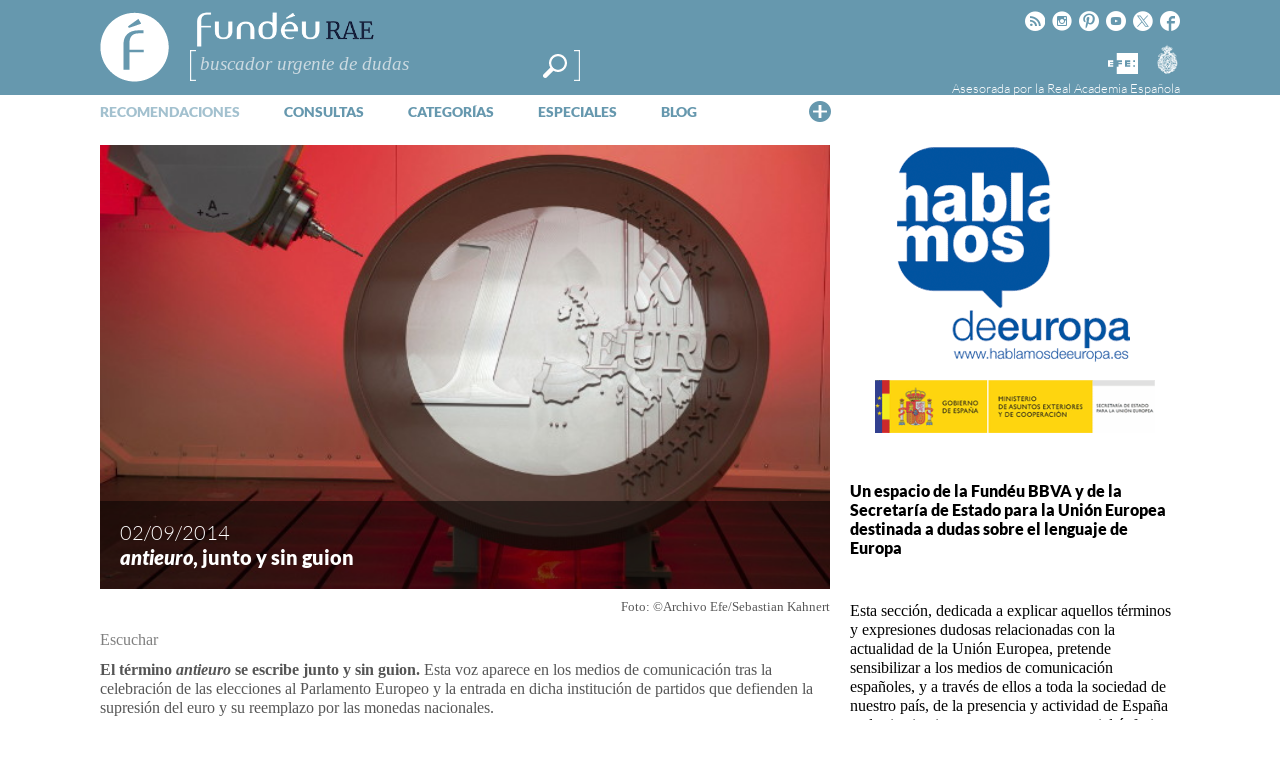

--- FILE ---
content_type: text/html; charset=UTF-8
request_url: https://www.fundeu.es/recomendacion/antieuro-junto-y-sin-guion/
body_size: 28696
content:
<!DOCTYPE HTML>
<html dir="ltr" lang="es" prefix="og: https://ogp.me/ns#">

<head>
	<title>«antieuro», junto y sin guion | FundéuRAEFundéuRAE</title>

	<meta http-equiv="Content-Type" content="text/html; charset=UTF-8" />
	<meta charset="UTF-8" />
	<meta name="viewport" content="width=device-width, height=device-height, user-scalable=no, maximum-scale=.8, target-densitydpi=device-dpi">

	<link rel="profile" href="https://gmpg.org/xfn/11" />
	<link rel="pingback" href="https://www.fundeu.es/xmlrpc.php" />

	

 <!-- Facebook Headers --> 
<meta property="og:title" content="antieuro, junto y sin guion"/>
<meta property="og:type" content="article"/>
<meta property="og:url" content="https://www.fundeu.es/recomendacion/antieuro-junto-y-sin-guion/"/>
<meta property="og:description" content="El término antieuro se escribe junto y sin guion. Esta voz aparece en los medios de comunicación tras la celebración de las elecciones al Parlamento Europeo y la entrada en dicha institución de partidos que defienden la supresión del euro y su reemplazo por las monedas nacionales.
Es frecuente encontrar en la prensa ejemplos como «El resultado de las elecciones al Parlamento Europeo sorprende por el ascenso de los partidos anti euro» o «Los partidos anti-euro irrumpen en la escena política de Alemania».
El Diccionario de la lengua española  recoge anti- como prefijo con el significado de ‘opuesto o contrario’. Por lo tanto, la construcción antieuro..." />
<meta property="og:image" content="https://www.fundeu.es/wp-content/uploads/2014/09/antieuro-Sebastian-Kahnert.jpg"/>
<meta property="fb:page_id" content="431286003562502" />
<!-- Facebook Headers --> 



 <!-- Twitter Headers --> 
<meta name="twitter:card" content="summary" />
<meta name="twitter:url" content="https://www.fundeu.es/recomendacion/antieuro-junto-y-sin-guion/" />
<meta name="twitter:domain" content="https://www.fundeu.es" />
<meta name="twitter:site" content="@fundeu" />
<meta name="twitter:creator" content="@fundeu" />
<meta name="twitter:title" content="antieuro, junto y sin guion" />
<meta name="twitter:description" content="El término antieuro se escribe junto y sin guion. Esta voz aparece en los medios de comunicación tras la celebración de las elecciones al Parlamento Europeo y la entrada en dicha institución de partidos que defienden la supresión del euro y su reemplazo por las monedas nacionales.
Es frecuente encontrar en la prensa ejemplos como «El resultado de las elecciones al Parlamento Europeo sorprende por el ascenso de los partidos anti euro» o «Los partidos anti-euro irrumpen en la escena política de Alemania».
El Diccionario de la lengua española  recoge anti- como prefijo con el significado de ‘opuesto o contrario’. Por lo tanto, la construcción antieuro..." />
<meta name="twitter:image:src" content="https://www.fundeu.es/wp-content/uploads/2014/09/antieuro-Sebastian-Kahnert.jpg"/>
<!-- Twitter Headers --> 


		<!-- All in One SEO 4.9.3 - aioseo.com -->
	<meta name="description" content="El término «antieuro» se escribe junto y sin guion, señala la Fundéu BBVA." />
	<meta name="robots" content="max-image-preview:large" />
	<meta name="author" content="Redacción"/>
	<meta name="keywords" content="antieuro,anti euro,anti-euro,euro" />
	<link rel="canonical" href="https://www.fundeu.es/recomendacion/antieuro-junto-y-sin-guion/" />
	<meta name="generator" content="All in One SEO (AIOSEO) 4.9.3" />
		<meta property="og:locale" content="es_ES" />
		<meta property="og:site_name" content="FundéuRAE | Fundación del Español Urgente" />
		<meta property="og:type" content="article" />
		<meta property="og:title" content="«antieuro», junto y sin guion | FundéuRAE" />
		<meta property="og:description" content="El término «antieuro» se escribe junto y sin guion, señala la Fundéu BBVA." />
		<meta property="og:url" content="https://www.fundeu.es/recomendacion/antieuro-junto-y-sin-guion/" />
		<meta property="article:published_time" content="2014-09-02T12:08:15+00:00" />
		<meta property="article:modified_time" content="2022-01-13T08:21:54+00:00" />
		<meta property="article:publisher" content="https://www.facebook.com/fundeu/" />
		<meta name="twitter:card" content="summary" />
		<meta name="twitter:site" content="@Fundeu" />
		<meta name="twitter:title" content="«antieuro», junto y sin guion | FundéuRAE" />
		<meta name="twitter:description" content="El término «antieuro» se escribe junto y sin guion, señala la Fundéu BBVA." />
		<meta name="twitter:creator" content="@Fundeu" />
		<script type="application/ld+json" class="aioseo-schema">
			{"@context":"https:\/\/schema.org","@graph":[{"@type":"BreadcrumbList","@id":"https:\/\/www.fundeu.es\/recomendacion\/antieuro-junto-y-sin-guion\/#breadcrumblist","itemListElement":[{"@type":"ListItem","@id":"https:\/\/www.fundeu.es#listItem","position":1,"name":"Home","item":"https:\/\/www.fundeu.es","nextItem":{"@type":"ListItem","@id":"https:\/\/www.fundeu.es\/dudas\/#listItem","name":"Recos."}},{"@type":"ListItem","@id":"https:\/\/www.fundeu.es\/dudas\/#listItem","position":2,"name":"Recos.","item":"https:\/\/www.fundeu.es\/dudas\/","nextItem":{"@type":"ListItem","@id":"https:\/\/www.fundeu.es\/dudas\/tipo-de-duda\/gramatica-11\/#listItem","name":"gram\u00e1tica"},"previousItem":{"@type":"ListItem","@id":"https:\/\/www.fundeu.es#listItem","name":"Home"}},{"@type":"ListItem","@id":"https:\/\/www.fundeu.es\/dudas\/tipo-de-duda\/gramatica-11\/#listItem","position":3,"name":"gram\u00e1tica","item":"https:\/\/www.fundeu.es\/dudas\/tipo-de-duda\/gramatica-11\/","nextItem":{"@type":"ListItem","@id":"https:\/\/www.fundeu.es\/recomendacion\/antieuro-junto-y-sin-guion\/#listItem","name":"antieuro, junto y sin guion"},"previousItem":{"@type":"ListItem","@id":"https:\/\/www.fundeu.es\/dudas\/#listItem","name":"Recos."}},{"@type":"ListItem","@id":"https:\/\/www.fundeu.es\/recomendacion\/antieuro-junto-y-sin-guion\/#listItem","position":4,"name":"antieuro, junto y sin guion","previousItem":{"@type":"ListItem","@id":"https:\/\/www.fundeu.es\/dudas\/tipo-de-duda\/gramatica-11\/#listItem","name":"gram\u00e1tica"}}]},{"@type":"Organization","@id":"https:\/\/www.fundeu.es\/#organization","name":"Fund\u00e9uRAE","description":"Fundaci\u00f3n del Espa\u00f1ol Urgente","url":"https:\/\/www.fundeu.es\/","sameAs":["https:\/\/www.facebook.com\/fundeu\/","https:\/\/twitter.com\/Fundeu","https:\/\/www.instagram.com\/fundeurae\/"]},{"@type":"Person","@id":"https:\/\/www.fundeu.es\/noticia\/author\/becarios\/#author","url":"https:\/\/www.fundeu.es\/noticia\/author\/becarios\/","name":"Redacci\u00f3n","image":{"@type":"ImageObject","@id":"https:\/\/www.fundeu.es\/recomendacion\/antieuro-junto-y-sin-guion\/#authorImage","url":"https:\/\/secure.gravatar.com\/avatar\/b55273dd327a5b086c24397f6137c61959f7ef7c9c0a60a56b0bdaf7f62cb587?s=96&d=mm&r=g","width":96,"height":96,"caption":"Redacci\u00f3n"}},{"@type":"WebPage","@id":"https:\/\/www.fundeu.es\/recomendacion\/antieuro-junto-y-sin-guion\/#webpage","url":"https:\/\/www.fundeu.es\/recomendacion\/antieuro-junto-y-sin-guion\/","name":"\u00abantieuro\u00bb, junto y sin guion | Fund\u00e9uRAE","description":"El t\u00e9rmino \u00abantieuro\u00bb se escribe junto y sin guion, se\u00f1ala la Fund\u00e9u BBVA.","inLanguage":"es-ES","isPartOf":{"@id":"https:\/\/www.fundeu.es\/#website"},"breadcrumb":{"@id":"https:\/\/www.fundeu.es\/recomendacion\/antieuro-junto-y-sin-guion\/#breadcrumblist"},"author":{"@id":"https:\/\/www.fundeu.es\/noticia\/author\/becarios\/#author"},"creator":{"@id":"https:\/\/www.fundeu.es\/noticia\/author\/becarios\/#author"},"image":{"@type":"ImageObject","url":"https:\/\/www.fundeu.es\/wp-content\/uploads\/2014\/09\/antieuro-Sebastian-Kahnert.jpg","@id":"https:\/\/www.fundeu.es\/recomendacion\/antieuro-junto-y-sin-guion\/#mainImage","width":600,"height":365},"primaryImageOfPage":{"@id":"https:\/\/www.fundeu.es\/recomendacion\/antieuro-junto-y-sin-guion\/#mainImage"},"datePublished":"2014-09-02T14:08:15+02:00","dateModified":"2022-01-13T09:21:54+01:00"},{"@type":"WebSite","@id":"https:\/\/www.fundeu.es\/#website","url":"https:\/\/www.fundeu.es\/","name":"Fund\u00e9uRAE","description":"Fundaci\u00f3n del Espa\u00f1ol Urgente","inLanguage":"es-ES","publisher":{"@id":"https:\/\/www.fundeu.es\/#organization"}}]}
		</script>
		<!-- All in One SEO -->

<link rel='dns-prefetch' href='//www.google.com' />
<link rel='dns-prefetch' href='//fonts.googleapis.com' />
<link rel="alternate" type="application/rss+xml" title="FundéuRAE &raquo; Feed" href="https://www.fundeu.es/feed/" />
<link rel="alternate" type="application/rss+xml" title="FundéuRAE &raquo; Feed de los comentarios" href="https://www.fundeu.es/comments/feed/" />
<link rel="alternate" type="application/rss+xml" title="FundéuRAE &raquo; Comentario antieuro, junto y sin guion del feed" href="https://www.fundeu.es/recomendacion/antieuro-junto-y-sin-guion/feed/" />
<style id='wp-img-auto-sizes-contain-inline-css' type='text/css'>
img:is([sizes=auto i],[sizes^="auto," i]){contain-intrinsic-size:3000px 1500px}
/*# sourceURL=wp-img-auto-sizes-contain-inline-css */
</style>
<link rel='stylesheet' id='dashicons-css' href='https://www.fundeu.es/wp-includes/css/dashicons.min.css?ver=715137c686a2dbfa911e82ccc52eb68b' type='text/css' media='all' />
<link rel='stylesheet' id='thickbox-css' href='https://www.fundeu.es/wp-includes/js/thickbox/thickbox.css?ver=715137c686a2dbfa911e82ccc52eb68b' type='text/css' media='all' />
<style id='wp-emoji-styles-inline-css' type='text/css'>

	img.wp-smiley, img.emoji {
		display: inline !important;
		border: none !important;
		box-shadow: none !important;
		height: 1em !important;
		width: 1em !important;
		margin: 0 0.07em !important;
		vertical-align: -0.1em !important;
		background: none !important;
		padding: 0 !important;
	}
/*# sourceURL=wp-emoji-styles-inline-css */
</style>
<style id='wp-block-library-inline-css' type='text/css'>
:root{--wp-block-synced-color:#7a00df;--wp-block-synced-color--rgb:122,0,223;--wp-bound-block-color:var(--wp-block-synced-color);--wp-editor-canvas-background:#ddd;--wp-admin-theme-color:#007cba;--wp-admin-theme-color--rgb:0,124,186;--wp-admin-theme-color-darker-10:#006ba1;--wp-admin-theme-color-darker-10--rgb:0,107,160.5;--wp-admin-theme-color-darker-20:#005a87;--wp-admin-theme-color-darker-20--rgb:0,90,135;--wp-admin-border-width-focus:2px}@media (min-resolution:192dpi){:root{--wp-admin-border-width-focus:1.5px}}.wp-element-button{cursor:pointer}:root .has-very-light-gray-background-color{background-color:#eee}:root .has-very-dark-gray-background-color{background-color:#313131}:root .has-very-light-gray-color{color:#eee}:root .has-very-dark-gray-color{color:#313131}:root .has-vivid-green-cyan-to-vivid-cyan-blue-gradient-background{background:linear-gradient(135deg,#00d084,#0693e3)}:root .has-purple-crush-gradient-background{background:linear-gradient(135deg,#34e2e4,#4721fb 50%,#ab1dfe)}:root .has-hazy-dawn-gradient-background{background:linear-gradient(135deg,#faaca8,#dad0ec)}:root .has-subdued-olive-gradient-background{background:linear-gradient(135deg,#fafae1,#67a671)}:root .has-atomic-cream-gradient-background{background:linear-gradient(135deg,#fdd79a,#004a59)}:root .has-nightshade-gradient-background{background:linear-gradient(135deg,#330968,#31cdcf)}:root .has-midnight-gradient-background{background:linear-gradient(135deg,#020381,#2874fc)}:root{--wp--preset--font-size--normal:16px;--wp--preset--font-size--huge:42px}.has-regular-font-size{font-size:1em}.has-larger-font-size{font-size:2.625em}.has-normal-font-size{font-size:var(--wp--preset--font-size--normal)}.has-huge-font-size{font-size:var(--wp--preset--font-size--huge)}.has-text-align-center{text-align:center}.has-text-align-left{text-align:left}.has-text-align-right{text-align:right}.has-fit-text{white-space:nowrap!important}#end-resizable-editor-section{display:none}.aligncenter{clear:both}.items-justified-left{justify-content:flex-start}.items-justified-center{justify-content:center}.items-justified-right{justify-content:flex-end}.items-justified-space-between{justify-content:space-between}.screen-reader-text{border:0;clip-path:inset(50%);height:1px;margin:-1px;overflow:hidden;padding:0;position:absolute;width:1px;word-wrap:normal!important}.screen-reader-text:focus{background-color:#ddd;clip-path:none;color:#444;display:block;font-size:1em;height:auto;left:5px;line-height:normal;padding:15px 23px 14px;text-decoration:none;top:5px;width:auto;z-index:100000}html :where(.has-border-color){border-style:solid}html :where([style*=border-top-color]){border-top-style:solid}html :where([style*=border-right-color]){border-right-style:solid}html :where([style*=border-bottom-color]){border-bottom-style:solid}html :where([style*=border-left-color]){border-left-style:solid}html :where([style*=border-width]){border-style:solid}html :where([style*=border-top-width]){border-top-style:solid}html :where([style*=border-right-width]){border-right-style:solid}html :where([style*=border-bottom-width]){border-bottom-style:solid}html :where([style*=border-left-width]){border-left-style:solid}html :where(img[class*=wp-image-]){height:auto;max-width:100%}:where(figure){margin:0 0 1em}html :where(.is-position-sticky){--wp-admin--admin-bar--position-offset:var(--wp-admin--admin-bar--height,0px)}@media screen and (max-width:600px){html :where(.is-position-sticky){--wp-admin--admin-bar--position-offset:0px}}

/*# sourceURL=wp-block-library-inline-css */
</style><style id='global-styles-inline-css' type='text/css'>
:root{--wp--preset--aspect-ratio--square: 1;--wp--preset--aspect-ratio--4-3: 4/3;--wp--preset--aspect-ratio--3-4: 3/4;--wp--preset--aspect-ratio--3-2: 3/2;--wp--preset--aspect-ratio--2-3: 2/3;--wp--preset--aspect-ratio--16-9: 16/9;--wp--preset--aspect-ratio--9-16: 9/16;--wp--preset--color--black: #000000;--wp--preset--color--cyan-bluish-gray: #abb8c3;--wp--preset--color--white: #ffffff;--wp--preset--color--pale-pink: #f78da7;--wp--preset--color--vivid-red: #cf2e2e;--wp--preset--color--luminous-vivid-orange: #ff6900;--wp--preset--color--luminous-vivid-amber: #fcb900;--wp--preset--color--light-green-cyan: #7bdcb5;--wp--preset--color--vivid-green-cyan: #00d084;--wp--preset--color--pale-cyan-blue: #8ed1fc;--wp--preset--color--vivid-cyan-blue: #0693e3;--wp--preset--color--vivid-purple: #9b51e0;--wp--preset--gradient--vivid-cyan-blue-to-vivid-purple: linear-gradient(135deg,rgb(6,147,227) 0%,rgb(155,81,224) 100%);--wp--preset--gradient--light-green-cyan-to-vivid-green-cyan: linear-gradient(135deg,rgb(122,220,180) 0%,rgb(0,208,130) 100%);--wp--preset--gradient--luminous-vivid-amber-to-luminous-vivid-orange: linear-gradient(135deg,rgb(252,185,0) 0%,rgb(255,105,0) 100%);--wp--preset--gradient--luminous-vivid-orange-to-vivid-red: linear-gradient(135deg,rgb(255,105,0) 0%,rgb(207,46,46) 100%);--wp--preset--gradient--very-light-gray-to-cyan-bluish-gray: linear-gradient(135deg,rgb(238,238,238) 0%,rgb(169,184,195) 100%);--wp--preset--gradient--cool-to-warm-spectrum: linear-gradient(135deg,rgb(74,234,220) 0%,rgb(151,120,209) 20%,rgb(207,42,186) 40%,rgb(238,44,130) 60%,rgb(251,105,98) 80%,rgb(254,248,76) 100%);--wp--preset--gradient--blush-light-purple: linear-gradient(135deg,rgb(255,206,236) 0%,rgb(152,150,240) 100%);--wp--preset--gradient--blush-bordeaux: linear-gradient(135deg,rgb(254,205,165) 0%,rgb(254,45,45) 50%,rgb(107,0,62) 100%);--wp--preset--gradient--luminous-dusk: linear-gradient(135deg,rgb(255,203,112) 0%,rgb(199,81,192) 50%,rgb(65,88,208) 100%);--wp--preset--gradient--pale-ocean: linear-gradient(135deg,rgb(255,245,203) 0%,rgb(182,227,212) 50%,rgb(51,167,181) 100%);--wp--preset--gradient--electric-grass: linear-gradient(135deg,rgb(202,248,128) 0%,rgb(113,206,126) 100%);--wp--preset--gradient--midnight: linear-gradient(135deg,rgb(2,3,129) 0%,rgb(40,116,252) 100%);--wp--preset--font-size--small: 13px;--wp--preset--font-size--medium: 20px;--wp--preset--font-size--large: 36px;--wp--preset--font-size--x-large: 42px;--wp--preset--spacing--20: 0.44rem;--wp--preset--spacing--30: 0.67rem;--wp--preset--spacing--40: 1rem;--wp--preset--spacing--50: 1.5rem;--wp--preset--spacing--60: 2.25rem;--wp--preset--spacing--70: 3.38rem;--wp--preset--spacing--80: 5.06rem;--wp--preset--shadow--natural: 6px 6px 9px rgba(0, 0, 0, 0.2);--wp--preset--shadow--deep: 12px 12px 50px rgba(0, 0, 0, 0.4);--wp--preset--shadow--sharp: 6px 6px 0px rgba(0, 0, 0, 0.2);--wp--preset--shadow--outlined: 6px 6px 0px -3px rgb(255, 255, 255), 6px 6px rgb(0, 0, 0);--wp--preset--shadow--crisp: 6px 6px 0px rgb(0, 0, 0);}:where(.is-layout-flex){gap: 0.5em;}:where(.is-layout-grid){gap: 0.5em;}body .is-layout-flex{display: flex;}.is-layout-flex{flex-wrap: wrap;align-items: center;}.is-layout-flex > :is(*, div){margin: 0;}body .is-layout-grid{display: grid;}.is-layout-grid > :is(*, div){margin: 0;}:where(.wp-block-columns.is-layout-flex){gap: 2em;}:where(.wp-block-columns.is-layout-grid){gap: 2em;}:where(.wp-block-post-template.is-layout-flex){gap: 1.25em;}:where(.wp-block-post-template.is-layout-grid){gap: 1.25em;}.has-black-color{color: var(--wp--preset--color--black) !important;}.has-cyan-bluish-gray-color{color: var(--wp--preset--color--cyan-bluish-gray) !important;}.has-white-color{color: var(--wp--preset--color--white) !important;}.has-pale-pink-color{color: var(--wp--preset--color--pale-pink) !important;}.has-vivid-red-color{color: var(--wp--preset--color--vivid-red) !important;}.has-luminous-vivid-orange-color{color: var(--wp--preset--color--luminous-vivid-orange) !important;}.has-luminous-vivid-amber-color{color: var(--wp--preset--color--luminous-vivid-amber) !important;}.has-light-green-cyan-color{color: var(--wp--preset--color--light-green-cyan) !important;}.has-vivid-green-cyan-color{color: var(--wp--preset--color--vivid-green-cyan) !important;}.has-pale-cyan-blue-color{color: var(--wp--preset--color--pale-cyan-blue) !important;}.has-vivid-cyan-blue-color{color: var(--wp--preset--color--vivid-cyan-blue) !important;}.has-vivid-purple-color{color: var(--wp--preset--color--vivid-purple) !important;}.has-black-background-color{background-color: var(--wp--preset--color--black) !important;}.has-cyan-bluish-gray-background-color{background-color: var(--wp--preset--color--cyan-bluish-gray) !important;}.has-white-background-color{background-color: var(--wp--preset--color--white) !important;}.has-pale-pink-background-color{background-color: var(--wp--preset--color--pale-pink) !important;}.has-vivid-red-background-color{background-color: var(--wp--preset--color--vivid-red) !important;}.has-luminous-vivid-orange-background-color{background-color: var(--wp--preset--color--luminous-vivid-orange) !important;}.has-luminous-vivid-amber-background-color{background-color: var(--wp--preset--color--luminous-vivid-amber) !important;}.has-light-green-cyan-background-color{background-color: var(--wp--preset--color--light-green-cyan) !important;}.has-vivid-green-cyan-background-color{background-color: var(--wp--preset--color--vivid-green-cyan) !important;}.has-pale-cyan-blue-background-color{background-color: var(--wp--preset--color--pale-cyan-blue) !important;}.has-vivid-cyan-blue-background-color{background-color: var(--wp--preset--color--vivid-cyan-blue) !important;}.has-vivid-purple-background-color{background-color: var(--wp--preset--color--vivid-purple) !important;}.has-black-border-color{border-color: var(--wp--preset--color--black) !important;}.has-cyan-bluish-gray-border-color{border-color: var(--wp--preset--color--cyan-bluish-gray) !important;}.has-white-border-color{border-color: var(--wp--preset--color--white) !important;}.has-pale-pink-border-color{border-color: var(--wp--preset--color--pale-pink) !important;}.has-vivid-red-border-color{border-color: var(--wp--preset--color--vivid-red) !important;}.has-luminous-vivid-orange-border-color{border-color: var(--wp--preset--color--luminous-vivid-orange) !important;}.has-luminous-vivid-amber-border-color{border-color: var(--wp--preset--color--luminous-vivid-amber) !important;}.has-light-green-cyan-border-color{border-color: var(--wp--preset--color--light-green-cyan) !important;}.has-vivid-green-cyan-border-color{border-color: var(--wp--preset--color--vivid-green-cyan) !important;}.has-pale-cyan-blue-border-color{border-color: var(--wp--preset--color--pale-cyan-blue) !important;}.has-vivid-cyan-blue-border-color{border-color: var(--wp--preset--color--vivid-cyan-blue) !important;}.has-vivid-purple-border-color{border-color: var(--wp--preset--color--vivid-purple) !important;}.has-vivid-cyan-blue-to-vivid-purple-gradient-background{background: var(--wp--preset--gradient--vivid-cyan-blue-to-vivid-purple) !important;}.has-light-green-cyan-to-vivid-green-cyan-gradient-background{background: var(--wp--preset--gradient--light-green-cyan-to-vivid-green-cyan) !important;}.has-luminous-vivid-amber-to-luminous-vivid-orange-gradient-background{background: var(--wp--preset--gradient--luminous-vivid-amber-to-luminous-vivid-orange) !important;}.has-luminous-vivid-orange-to-vivid-red-gradient-background{background: var(--wp--preset--gradient--luminous-vivid-orange-to-vivid-red) !important;}.has-very-light-gray-to-cyan-bluish-gray-gradient-background{background: var(--wp--preset--gradient--very-light-gray-to-cyan-bluish-gray) !important;}.has-cool-to-warm-spectrum-gradient-background{background: var(--wp--preset--gradient--cool-to-warm-spectrum) !important;}.has-blush-light-purple-gradient-background{background: var(--wp--preset--gradient--blush-light-purple) !important;}.has-blush-bordeaux-gradient-background{background: var(--wp--preset--gradient--blush-bordeaux) !important;}.has-luminous-dusk-gradient-background{background: var(--wp--preset--gradient--luminous-dusk) !important;}.has-pale-ocean-gradient-background{background: var(--wp--preset--gradient--pale-ocean) !important;}.has-electric-grass-gradient-background{background: var(--wp--preset--gradient--electric-grass) !important;}.has-midnight-gradient-background{background: var(--wp--preset--gradient--midnight) !important;}.has-small-font-size{font-size: var(--wp--preset--font-size--small) !important;}.has-medium-font-size{font-size: var(--wp--preset--font-size--medium) !important;}.has-large-font-size{font-size: var(--wp--preset--font-size--large) !important;}.has-x-large-font-size{font-size: var(--wp--preset--font-size--x-large) !important;}
/*# sourceURL=global-styles-inline-css */
</style>

<style id='classic-theme-styles-inline-css' type='text/css'>
/*! This file is auto-generated */
.wp-block-button__link{color:#fff;background-color:#32373c;border-radius:9999px;box-shadow:none;text-decoration:none;padding:calc(.667em + 2px) calc(1.333em + 2px);font-size:1.125em}.wp-block-file__button{background:#32373c;color:#fff;text-decoration:none}
/*# sourceURL=/wp-includes/css/classic-themes.min.css */
</style>
<link rel='stylesheet' id='fvp-frontend-css' href='https://www.fundeu.es/wp-content/plugins/featured-video-plus/styles/frontend.css?ver=2.3.3' type='text/css' media='all' />
<link rel='stylesheet' id='rmp-menu-styles-css' href='https://www.fundeu.es/wp-content/uploads/rmp-menu/css/rmp-menu.css?ver=388' type='text/css' media='all' />
<link rel='stylesheet' id='wp-email-css' href='https://www.fundeu.es/wp-content/plugins/wp-email/email-css.css?ver=2.69.2' type='text/css' media='all' />
<link rel='stylesheet' id='wp-postratings-css' href='https://www.fundeu.es/wp-content/themes/fundeu_v2/postratings-css.css?ver=1.91.2' type='text/css' media='all' />
<link rel='stylesheet' id='managerforicomoon-icomoon-css' href='https://www.fundeu.es/wp-content/uploads/manager-for-icomoon/style.css?ver=1747907988' type='text/css' media='' />
<style type="text/css">@font-face {font-family:Lato;font-style:normal;font-weight:300;src:url(/cf-fonts/s/lato/5.0.18/latin-ext/300/normal.woff2);unicode-range:U+0100-02AF,U+0304,U+0308,U+0329,U+1E00-1E9F,U+1EF2-1EFF,U+2020,U+20A0-20AB,U+20AD-20CF,U+2113,U+2C60-2C7F,U+A720-A7FF;font-display:swap;}@font-face {font-family:Lato;font-style:normal;font-weight:300;src:url(/cf-fonts/s/lato/5.0.18/latin/300/normal.woff2);unicode-range:U+0000-00FF,U+0131,U+0152-0153,U+02BB-02BC,U+02C6,U+02DA,U+02DC,U+0304,U+0308,U+0329,U+2000-206F,U+2074,U+20AC,U+2122,U+2191,U+2193,U+2212,U+2215,U+FEFF,U+FFFD;font-display:swap;}@font-face {font-family:Lato;font-style:normal;font-weight:400;src:url(/cf-fonts/s/lato/5.0.18/latin-ext/400/normal.woff2);unicode-range:U+0100-02AF,U+0304,U+0308,U+0329,U+1E00-1E9F,U+1EF2-1EFF,U+2020,U+20A0-20AB,U+20AD-20CF,U+2113,U+2C60-2C7F,U+A720-A7FF;font-display:swap;}@font-face {font-family:Lato;font-style:normal;font-weight:400;src:url(/cf-fonts/s/lato/5.0.18/latin/400/normal.woff2);unicode-range:U+0000-00FF,U+0131,U+0152-0153,U+02BB-02BC,U+02C6,U+02DA,U+02DC,U+0304,U+0308,U+0329,U+2000-206F,U+2074,U+20AC,U+2122,U+2191,U+2193,U+2212,U+2215,U+FEFF,U+FFFD;font-display:swap;}@font-face {font-family:Lato;font-style:normal;font-weight:900;src:url(/cf-fonts/s/lato/5.0.18/latin/900/normal.woff2);unicode-range:U+0000-00FF,U+0131,U+0152-0153,U+02BB-02BC,U+02C6,U+02DA,U+02DC,U+0304,U+0308,U+0329,U+2000-206F,U+2074,U+20AC,U+2122,U+2191,U+2193,U+2212,U+2215,U+FEFF,U+FFFD;font-display:swap;}@font-face {font-family:Lato;font-style:normal;font-weight:900;src:url(/cf-fonts/s/lato/5.0.18/latin-ext/900/normal.woff2);unicode-range:U+0100-02AF,U+0304,U+0308,U+0329,U+1E00-1E9F,U+1EF2-1EFF,U+2020,U+20A0-20AB,U+20AD-20CF,U+2113,U+2C60-2C7F,U+A720-A7FF;font-display:swap;}@font-face {font-family:Lato;font-style:italic;font-weight:300;src:url(/cf-fonts/s/lato/5.0.18/latin-ext/300/italic.woff2);unicode-range:U+0100-02AF,U+0304,U+0308,U+0329,U+1E00-1E9F,U+1EF2-1EFF,U+2020,U+20A0-20AB,U+20AD-20CF,U+2113,U+2C60-2C7F,U+A720-A7FF;font-display:swap;}@font-face {font-family:Lato;font-style:italic;font-weight:300;src:url(/cf-fonts/s/lato/5.0.18/latin/300/italic.woff2);unicode-range:U+0000-00FF,U+0131,U+0152-0153,U+02BB-02BC,U+02C6,U+02DA,U+02DC,U+0304,U+0308,U+0329,U+2000-206F,U+2074,U+20AC,U+2122,U+2191,U+2193,U+2212,U+2215,U+FEFF,U+FFFD;font-display:swap;}@font-face {font-family:Lato;font-style:italic;font-weight:400;src:url(/cf-fonts/s/lato/5.0.18/latin-ext/400/italic.woff2);unicode-range:U+0100-02AF,U+0304,U+0308,U+0329,U+1E00-1E9F,U+1EF2-1EFF,U+2020,U+20A0-20AB,U+20AD-20CF,U+2113,U+2C60-2C7F,U+A720-A7FF;font-display:swap;}@font-face {font-family:Lato;font-style:italic;font-weight:400;src:url(/cf-fonts/s/lato/5.0.18/latin/400/italic.woff2);unicode-range:U+0000-00FF,U+0131,U+0152-0153,U+02BB-02BC,U+02C6,U+02DA,U+02DC,U+0304,U+0308,U+0329,U+2000-206F,U+2074,U+20AC,U+2122,U+2191,U+2193,U+2212,U+2215,U+FEFF,U+FFFD;font-display:swap;}@font-face {font-family:Lato;font-style:italic;font-weight:900;src:url(/cf-fonts/s/lato/5.0.18/latin-ext/900/italic.woff2);unicode-range:U+0100-02AF,U+0304,U+0308,U+0329,U+1E00-1E9F,U+1EF2-1EFF,U+2020,U+20A0-20AB,U+20AD-20CF,U+2113,U+2C60-2C7F,U+A720-A7FF;font-display:swap;}@font-face {font-family:Lato;font-style:italic;font-weight:900;src:url(/cf-fonts/s/lato/5.0.18/latin/900/italic.woff2);unicode-range:U+0000-00FF,U+0131,U+0152-0153,U+02BB-02BC,U+02C6,U+02DA,U+02DC,U+0304,U+0308,U+0329,U+2000-206F,U+2074,U+20AC,U+2122,U+2191,U+2193,U+2212,U+2215,U+FEFF,U+FFFD;font-display:swap;}@font-face {font-family:Tinos;font-style:normal;font-weight:400;src:url(/cf-fonts/s/tinos/5.0.11/cyrillic/400/normal.woff2);unicode-range:U+0301,U+0400-045F,U+0490-0491,U+04B0-04B1,U+2116;font-display:swap;}@font-face {font-family:Tinos;font-style:normal;font-weight:400;src:url(/cf-fonts/s/tinos/5.0.11/greek/400/normal.woff2);unicode-range:U+0370-03FF;font-display:swap;}@font-face {font-family:Tinos;font-style:normal;font-weight:400;src:url(/cf-fonts/s/tinos/5.0.11/cyrillic-ext/400/normal.woff2);unicode-range:U+0460-052F,U+1C80-1C88,U+20B4,U+2DE0-2DFF,U+A640-A69F,U+FE2E-FE2F;font-display:swap;}@font-face {font-family:Tinos;font-style:normal;font-weight:400;src:url(/cf-fonts/s/tinos/5.0.11/latin-ext/400/normal.woff2);unicode-range:U+0100-02AF,U+0304,U+0308,U+0329,U+1E00-1E9F,U+1EF2-1EFF,U+2020,U+20A0-20AB,U+20AD-20CF,U+2113,U+2C60-2C7F,U+A720-A7FF;font-display:swap;}@font-face {font-family:Tinos;font-style:normal;font-weight:400;src:url(/cf-fonts/s/tinos/5.0.11/greek-ext/400/normal.woff2);unicode-range:U+1F00-1FFF;font-display:swap;}@font-face {font-family:Tinos;font-style:normal;font-weight:400;src:url(/cf-fonts/s/tinos/5.0.11/hebrew/400/normal.woff2);unicode-range:U+0590-05FF,U+200C-2010,U+20AA,U+25CC,U+FB1D-FB4F;font-display:swap;}@font-face {font-family:Tinos;font-style:normal;font-weight:400;src:url(/cf-fonts/s/tinos/5.0.11/vietnamese/400/normal.woff2);unicode-range:U+0102-0103,U+0110-0111,U+0128-0129,U+0168-0169,U+01A0-01A1,U+01AF-01B0,U+0300-0301,U+0303-0304,U+0308-0309,U+0323,U+0329,U+1EA0-1EF9,U+20AB;font-display:swap;}@font-face {font-family:Tinos;font-style:normal;font-weight:400;src:url(/cf-fonts/s/tinos/5.0.11/latin/400/normal.woff2);unicode-range:U+0000-00FF,U+0131,U+0152-0153,U+02BB-02BC,U+02C6,U+02DA,U+02DC,U+0304,U+0308,U+0329,U+2000-206F,U+2074,U+20AC,U+2122,U+2191,U+2193,U+2212,U+2215,U+FEFF,U+FFFD;font-display:swap;}@font-face {font-family:Tinos;font-style:normal;font-weight:700;src:url(/cf-fonts/s/tinos/5.0.11/greek-ext/700/normal.woff2);unicode-range:U+1F00-1FFF;font-display:swap;}@font-face {font-family:Tinos;font-style:normal;font-weight:700;src:url(/cf-fonts/s/tinos/5.0.11/hebrew/700/normal.woff2);unicode-range:U+0590-05FF,U+200C-2010,U+20AA,U+25CC,U+FB1D-FB4F;font-display:swap;}@font-face {font-family:Tinos;font-style:normal;font-weight:700;src:url(/cf-fonts/s/tinos/5.0.11/latin/700/normal.woff2);unicode-range:U+0000-00FF,U+0131,U+0152-0153,U+02BB-02BC,U+02C6,U+02DA,U+02DC,U+0304,U+0308,U+0329,U+2000-206F,U+2074,U+20AC,U+2122,U+2191,U+2193,U+2212,U+2215,U+FEFF,U+FFFD;font-display:swap;}@font-face {font-family:Tinos;font-style:normal;font-weight:700;src:url(/cf-fonts/s/tinos/5.0.11/cyrillic/700/normal.woff2);unicode-range:U+0301,U+0400-045F,U+0490-0491,U+04B0-04B1,U+2116;font-display:swap;}@font-face {font-family:Tinos;font-style:normal;font-weight:700;src:url(/cf-fonts/s/tinos/5.0.11/latin-ext/700/normal.woff2);unicode-range:U+0100-02AF,U+0304,U+0308,U+0329,U+1E00-1E9F,U+1EF2-1EFF,U+2020,U+20A0-20AB,U+20AD-20CF,U+2113,U+2C60-2C7F,U+A720-A7FF;font-display:swap;}@font-face {font-family:Tinos;font-style:normal;font-weight:700;src:url(/cf-fonts/s/tinos/5.0.11/greek/700/normal.woff2);unicode-range:U+0370-03FF;font-display:swap;}@font-face {font-family:Tinos;font-style:normal;font-weight:700;src:url(/cf-fonts/s/tinos/5.0.11/vietnamese/700/normal.woff2);unicode-range:U+0102-0103,U+0110-0111,U+0128-0129,U+0168-0169,U+01A0-01A1,U+01AF-01B0,U+0300-0301,U+0303-0304,U+0308-0309,U+0323,U+0329,U+1EA0-1EF9,U+20AB;font-display:swap;}@font-face {font-family:Tinos;font-style:normal;font-weight:700;src:url(/cf-fonts/s/tinos/5.0.11/cyrillic-ext/700/normal.woff2);unicode-range:U+0460-052F,U+1C80-1C88,U+20B4,U+2DE0-2DFF,U+A640-A69F,U+FE2E-FE2F;font-display:swap;}@font-face {font-family:Tinos;font-style:italic;font-weight:400;src:url(/cf-fonts/s/tinos/5.0.11/latin/400/italic.woff2);unicode-range:U+0000-00FF,U+0131,U+0152-0153,U+02BB-02BC,U+02C6,U+02DA,U+02DC,U+0304,U+0308,U+0329,U+2000-206F,U+2074,U+20AC,U+2122,U+2191,U+2193,U+2212,U+2215,U+FEFF,U+FFFD;font-display:swap;}@font-face {font-family:Tinos;font-style:italic;font-weight:400;src:url(/cf-fonts/s/tinos/5.0.11/greek/400/italic.woff2);unicode-range:U+0370-03FF;font-display:swap;}@font-face {font-family:Tinos;font-style:italic;font-weight:400;src:url(/cf-fonts/s/tinos/5.0.11/cyrillic-ext/400/italic.woff2);unicode-range:U+0460-052F,U+1C80-1C88,U+20B4,U+2DE0-2DFF,U+A640-A69F,U+FE2E-FE2F;font-display:swap;}@font-face {font-family:Tinos;font-style:italic;font-weight:400;src:url(/cf-fonts/s/tinos/5.0.11/vietnamese/400/italic.woff2);unicode-range:U+0102-0103,U+0110-0111,U+0128-0129,U+0168-0169,U+01A0-01A1,U+01AF-01B0,U+0300-0301,U+0303-0304,U+0308-0309,U+0323,U+0329,U+1EA0-1EF9,U+20AB;font-display:swap;}@font-face {font-family:Tinos;font-style:italic;font-weight:400;src:url(/cf-fonts/s/tinos/5.0.11/latin-ext/400/italic.woff2);unicode-range:U+0100-02AF,U+0304,U+0308,U+0329,U+1E00-1E9F,U+1EF2-1EFF,U+2020,U+20A0-20AB,U+20AD-20CF,U+2113,U+2C60-2C7F,U+A720-A7FF;font-display:swap;}@font-face {font-family:Tinos;font-style:italic;font-weight:400;src:url(/cf-fonts/s/tinos/5.0.11/cyrillic/400/italic.woff2);unicode-range:U+0301,U+0400-045F,U+0490-0491,U+04B0-04B1,U+2116;font-display:swap;}@font-face {font-family:Tinos;font-style:italic;font-weight:400;src:url(/cf-fonts/s/tinos/5.0.11/hebrew/400/italic.woff2);unicode-range:U+0590-05FF,U+200C-2010,U+20AA,U+25CC,U+FB1D-FB4F;font-display:swap;}@font-face {font-family:Tinos;font-style:italic;font-weight:400;src:url(/cf-fonts/s/tinos/5.0.11/greek-ext/400/italic.woff2);unicode-range:U+1F00-1FFF;font-display:swap;}@font-face {font-family:Tinos;font-style:italic;font-weight:700;src:url(/cf-fonts/s/tinos/5.0.11/latin-ext/700/italic.woff2);unicode-range:U+0100-02AF,U+0304,U+0308,U+0329,U+1E00-1E9F,U+1EF2-1EFF,U+2020,U+20A0-20AB,U+20AD-20CF,U+2113,U+2C60-2C7F,U+A720-A7FF;font-display:swap;}@font-face {font-family:Tinos;font-style:italic;font-weight:700;src:url(/cf-fonts/s/tinos/5.0.11/cyrillic/700/italic.woff2);unicode-range:U+0301,U+0400-045F,U+0490-0491,U+04B0-04B1,U+2116;font-display:swap;}@font-face {font-family:Tinos;font-style:italic;font-weight:700;src:url(/cf-fonts/s/tinos/5.0.11/latin/700/italic.woff2);unicode-range:U+0000-00FF,U+0131,U+0152-0153,U+02BB-02BC,U+02C6,U+02DA,U+02DC,U+0304,U+0308,U+0329,U+2000-206F,U+2074,U+20AC,U+2122,U+2191,U+2193,U+2212,U+2215,U+FEFF,U+FFFD;font-display:swap;}@font-face {font-family:Tinos;font-style:italic;font-weight:700;src:url(/cf-fonts/s/tinos/5.0.11/hebrew/700/italic.woff2);unicode-range:U+0590-05FF,U+200C-2010,U+20AA,U+25CC,U+FB1D-FB4F;font-display:swap;}@font-face {font-family:Tinos;font-style:italic;font-weight:700;src:url(/cf-fonts/s/tinos/5.0.11/cyrillic-ext/700/italic.woff2);unicode-range:U+0460-052F,U+1C80-1C88,U+20B4,U+2DE0-2DFF,U+A640-A69F,U+FE2E-FE2F;font-display:swap;}@font-face {font-family:Tinos;font-style:italic;font-weight:700;src:url(/cf-fonts/s/tinos/5.0.11/greek-ext/700/italic.woff2);unicode-range:U+1F00-1FFF;font-display:swap;}@font-face {font-family:Tinos;font-style:italic;font-weight:700;src:url(/cf-fonts/s/tinos/5.0.11/greek/700/italic.woff2);unicode-range:U+0370-03FF;font-display:swap;}@font-face {font-family:Tinos;font-style:italic;font-weight:700;src:url(/cf-fonts/s/tinos/5.0.11/vietnamese/700/italic.woff2);unicode-range:U+0102-0103,U+0110-0111,U+0128-0129,U+0168-0169,U+01A0-01A1,U+01AF-01B0,U+0300-0301,U+0303-0304,U+0308-0309,U+0323,U+0329,U+1EA0-1EF9,U+20AB;font-display:swap;}</style>
<link rel='stylesheet' id='this-theme-print-css' href='https://www.fundeu.es/wp-content/themes/fundeu_v2/style-print.css?ver=715137c686a2dbfa911e82ccc52eb68b' type='text/css' media='print' />
<link rel='stylesheet' id='this-theme-css' href='https://www.fundeu.es/wp-content/themes/fundeu_v2/style.css?ver=7.13.18' type='text/css' media='screen' />
<link rel='stylesheet' id='this-theme-xtra-css' href='https://www.fundeu.es/wp-content/themes/fundeu_v2/style-xtra.css?ver=7.13.1' type='text/css' media='all' />
<link rel='stylesheet' id='fancybox-css' href='https://www.fundeu.es/wp-content/plugins/fundeu//_res/fancybox/jquery.fancybox.css?ver=715137c686a2dbfa911e82ccc52eb68b' type='text/css' media='all' />
<link rel='stylesheet' id='fundeu-style-css' href='https://www.fundeu.es/wp-content/plugins/fundeu//_res/plugin.css?ver=715137c686a2dbfa911e82ccc52eb68b' type='text/css' media='all' />
<link rel='stylesheet' id='fundeu-ngg-gallery-css' href='https://www.fundeu.es/wp-content/plugins/fundeu/ngg-gallery/ngg-gallery.css?ver=1.1' type='text/css' media='all' />
<script type="text/javascript" src="https://www.fundeu.es/wp-includes/js/jquery/jquery.min.js?ver=3.7.1" id="jquery-core-js"></script>
<script type="text/javascript" src="https://www.fundeu.es/wp-includes/js/jquery/jquery-migrate.min.js?ver=3.4.1" id="jquery-migrate-js"></script>
<script type="text/javascript" src="https://www.fundeu.es/wp-content/plugins/featured-video-plus/js/jquery.fitvids.min.js?ver=master-2015-08" id="jquery.fitvids-js"></script>
<script type="text/javascript" id="fvp-frontend-js-extra">
/* <![CDATA[ */
var fvpdata = {"ajaxurl":"https://www.fundeu.es/wp-admin/admin-ajax.php","nonce":"b425e39fda","fitvids":"1","dynamic":"","overlay":"","opacity":"0.75","color":"b","width":"640"};
//# sourceURL=fvp-frontend-js-extra
/* ]]> */
</script>
<script type="text/javascript" src="https://www.fundeu.es/wp-content/plugins/featured-video-plus/js/frontend.min.js?ver=2.3.3" id="fvp-frontend-js"></script>
<script type="text/javascript" id="rmp_menu_scripts-js-extra">
/* <![CDATA[ */
var rmp_menu = {"ajaxURL":"https://www.fundeu.es/wp-admin/admin-ajax.php","wp_nonce":"67d5ffb8e9","menu":[{"menu_theme":"Full width theme","theme_type":"downloaded","theme_location_menu":"0","submenu_submenu_arrow_width":"40","submenu_submenu_arrow_width_unit":"px","submenu_submenu_arrow_height":"39","submenu_submenu_arrow_height_unit":"px","submenu_arrow_position":"right","submenu_sub_arrow_background_colour":"rgba(33,33,33,0)","submenu_sub_arrow_background_hover_colour":"rgba(63,63,63,0)","submenu_sub_arrow_background_colour_active":"rgba(33,33,33,0)","submenu_sub_arrow_background_hover_colour_active":"rgba(63,63,63,0)","submenu_sub_arrow_border_width":"","submenu_sub_arrow_border_width_unit":"px","submenu_sub_arrow_border_colour":"#1d4354","submenu_sub_arrow_border_hover_colour":"#3f3f3f","submenu_sub_arrow_border_colour_active":"#1d4354","submenu_sub_arrow_border_hover_colour_active":"#3f3f3f","submenu_sub_arrow_shape_colour":"#fff","submenu_sub_arrow_shape_hover_colour":"#fff","submenu_sub_arrow_shape_colour_active":"#fff","submenu_sub_arrow_shape_hover_colour_active":"#fff","use_header_bar":"off","header_bar_items_order":{"logo":"off","title":"on","additional content":"off","menu":"on","search":"off"},"header_bar_title":"Responsive Menu","header_bar_html_content":"","header_bar_logo":"","header_bar_logo_link":"","header_bar_logo_width":"","header_bar_logo_width_unit":"%","header_bar_logo_height":"","header_bar_logo_height_unit":"px","header_bar_height":"80","header_bar_height_unit":"px","header_bar_padding":{"top":"0px","right":"5%","bottom":"0px","left":"5%"},"header_bar_font":"","header_bar_font_size":"14","header_bar_font_size_unit":"px","header_bar_text_color":"#ffffff","header_bar_background_color":"#1d4354","header_bar_breakpoint":"8000","header_bar_position_type":"fixed","header_bar_adjust_page":"on","header_bar_scroll_enable":"off","header_bar_scroll_background_color":"#36bdf6","mobile_breakpoint":"600","tablet_breakpoint":"8000","transition_speed":"0.5","sub_menu_speed":"0.2","show_menu_on_page_load":"off","menu_disable_scrolling":"off","menu_overlay":"off","menu_overlay_colour":"rgba(0,0,0,0.7)","desktop_menu_width":"","desktop_menu_width_unit":"%","desktop_menu_positioning":"absolute","desktop_menu_side":"left","desktop_menu_to_hide":"","use_current_theme_location":"off","mega_menu":{"225":"off","227":"off","229":"off","228":"off","226":"off"},"desktop_submenu_open_animation":"none","desktop_submenu_open_animation_speed":"100ms","desktop_submenu_open_on_click":"off","desktop_menu_hide_and_show":"off","menu_name":"Blue aligent","menu_to_use":"tokio","different_menu_for_mobile":"off","menu_to_use_in_mobile":"main-menu","use_mobile_menu":"on","use_tablet_menu":"on","use_desktop_menu":"off","menu_display_on":"shortcode","menu_to_hide":"","submenu_descriptions_on":"off","custom_walker":"","menu_background_colour":"","menu_depth":"5","smooth_scroll_on":"off","smooth_scroll_speed":"500","menu_font_icons":{"id":["225"],"icon":[""]},"menu_links_height":"40","menu_links_height_unit":"px","menu_links_line_height":"40","menu_links_line_height_unit":"px","menu_depth_0":"5","menu_depth_0_unit":"%","menu_font_size":"14","menu_font_size_unit":"px","menu_font":"","menu_font_weight":"600","menu_text_alignment":"left","menu_text_letter_spacing":"","menu_word_wrap":"off","menu_link_colour":"#000000","menu_link_hover_colour":"#000000","menu_current_link_colour":"#000000","menu_current_link_hover_colour":"#000000","menu_item_background_colour":"","menu_item_background_hover_colour":"","menu_current_item_background_colour":"","menu_current_item_background_hover_colour":"","menu_border_width":"","menu_border_width_unit":"px","menu_item_border_colour":"#212121","menu_item_border_colour_hover":"#212121","menu_current_item_border_colour":"#212121","menu_current_item_border_hover_colour":"#3f3f3f","submenu_links_height":"40","submenu_links_height_unit":"px","submenu_links_line_height":"40","submenu_links_line_height_unit":"px","menu_depth_side":"left","menu_depth_1":"10","menu_depth_1_unit":"%","menu_depth_2":"","menu_depth_2_unit":"%","menu_depth_3":"","menu_depth_3_unit":"%","menu_depth_4":"25","menu_depth_4_unit":"%","submenu_item_background_colour":"","submenu_item_background_hover_colour":"","submenu_current_item_background_colour":"","submenu_current_item_background_hover_colour":"","submenu_border_width":"","submenu_border_width_unit":"px","submenu_item_border_colour":"","submenu_item_border_colour_hover":"","submenu_current_item_border_colour":"","submenu_current_item_border_hover_colour":"","submenu_font_size":"16","submenu_font_size_unit":"px","submenu_font":"","submenu_font_weight":"600","submenu_text_letter_spacing":"","submenu_text_alignment":"left","submenu_link_colour":"#707070","submenu_link_hover_colour":"#707070","submenu_current_link_colour":"#707070","submenu_current_link_hover_colour":"#707070","inactive_arrow_shape":"\u25bc","active_arrow_shape":"\u25b2","inactive_arrow_font_icon":"\u003Cspan class=\"rmp-font-icon dashicons dashicons-arrow-up-alt2 \"\u003E\u003C/span\u003E","active_arrow_font_icon":"\u003Cspan class=\"rmp-font-icon dashicons dashicons-arrow-down-alt2 \"\u003E\u003C/span\u003E","inactive_arrow_image":"","active_arrow_image":"","submenu_arrow_width":"40","submenu_arrow_width_unit":"px","submenu_arrow_height":"40","submenu_arrow_height_unit":"px","arrow_position":"right","menu_sub_arrow_shape_colour":"#000000","menu_sub_arrow_shape_hover_colour":"#000000","menu_sub_arrow_shape_colour_active":"#000000","menu_sub_arrow_shape_hover_colour_active":"#000000","menu_sub_arrow_border_width":"","menu_sub_arrow_border_width_unit":"px","menu_sub_arrow_border_colour":"","menu_sub_arrow_border_hover_colour":"","menu_sub_arrow_border_colour_active":"","menu_sub_arrow_border_hover_colour_active":"","menu_sub_arrow_background_colour":"","menu_sub_arrow_background_hover_colour":"","menu_sub_arrow_background_colour_active":"","menu_sub_arrow_background_hover_colour_active":"","fade_submenus":"off","fade_submenus_side":"left","fade_submenus_delay":"100","fade_submenus_speed":"500","use_slide_effect":"off","slide_effect_back_to_text":"Back","accordion_animation":"off","auto_expand_all_submenus":"off","auto_expand_current_submenus":"off","menu_item_click_to_trigger_submenu":"off","button_width":"55","button_width_unit":"px","button_height":"55","button_height_unit":"px","button_background_colour":"#000","button_background_colour_hover":"#000","button_background_colour_active":"#000","toggle_button_border_radius":"","button_transparent_background":"on","button_left_or_right":"right","button_position_type":"fixed","button_distance_from_side":"5","button_distance_from_side_unit":"%","button_top":"15","button_top_unit":"px","button_push_with_animation":"off","button_click_animation":"boring","button_line_margin":"5","button_line_margin_unit":"px","button_line_width":"25","button_line_width_unit":"px","button_line_height":"3","button_line_height_unit":"px","button_line_colour":"#000000","button_line_colour_hover":"#000000","button_line_colour_active":"#000000","button_font_icon":"","button_font_icon_when_clicked":"","button_image":"","button_image_when_clicked":"","button_title":"","button_title_open":"","button_title_position":"left","menu_container_columns":"","button_font":"","button_font_size":"14","button_font_size_unit":"px","button_title_line_height":"13","button_title_line_height_unit":"px","button_text_colour":"#fff","button_trigger_type_click":"on","button_trigger_type_hover":"off","button_click_trigger":"#responsive-menu-pro-button","items_order":{"title":"","additional content":"","search":"","menu":"on"},"menu_title":"Mr. Jackson","menu_title_link":"#","menu_title_link_location":"_self","menu_title_image":"","menu_title_font_icon":"","menu_title_section_padding":{"top":"15%","right":"20%","bottom":"10px","left":"20%"},"menu_title_background_colour":"","menu_title_background_hover_colour":"","menu_title_font_size":"18","menu_title_font_size_unit":"px","menu_title_alignment":"center","menu_title_font_weight":"100","menu_title_font_family":"","menu_title_colour":"#000000","menu_title_hover_colour":"#000000","menu_title_image_width":"60","menu_title_image_width_unit":"%","menu_title_image_height":"60","menu_title_image_height_unit":"px","menu_additional_content":"\u003Cstrong\u003E@mrjackson\u003C/strong\u003E","menu_additional_section_padding":{"top":"0%","right":"20%","bottom":"0%","left":"20%"},"menu_additional_content_font_size":"10","menu_additional_content_font_size_unit":"px","menu_additional_content_alignment":"center","menu_additional_content_colour":"#a5a5a5","menu_search_box_text":"Search","menu_search_box_code":"","menu_search_section_padding":{"top":"20px","right":"20%","bottom":"0px","left":"20%"},"menu_search_box_height":"45","menu_search_box_height_unit":"px","menu_search_box_border_radius":"30","menu_search_box_text_colour":"#000000","menu_search_box_background_colour":"rgba(255,255,255,0)","menu_search_box_placeholder_colour":"#aaaaaa","menu_search_box_border_colour":"#aaaaaa","menu_section_padding":{"top":"10px","right":"20%","bottom":"10px","left":"20%"},"menu_width":"100","menu_width_unit":"%","menu_maximum_width":"100","menu_maximum_width_unit":"px","menu_minimum_width":"100","menu_minimum_width_unit":"px","menu_auto_height":"off","menu_container_padding":{"top":"0px","right":"0px","bottom":"0px","left":"0px"},"menu_container_background_colour":"#f3f3f3","menu_background_image":"","animation_type":"slide","menu_appear_from":"left","animation_speed":"0.5","page_wrapper":"","menu_close_on_body_click":"on","menu_close_on_scroll":"off","menu_close_on_link_click":"off","enable_touch_gestures":"off","menu_id":395949,"active_toggle_contents":"\u003Cspan class=\"rmp-font-icon dashicons dashicons-arrow-down-alt2 \"\u003E\u003C/span\u003E","inactive_toggle_contents":"\u003Cspan class=\"rmp-font-icon dashicons dashicons-arrow-up-alt2 \"\u003E\u003C/span\u003E"}]};
//# sourceURL=rmp_menu_scripts-js-extra
/* ]]> */
</script>
<script type="text/javascript" src="https://www.fundeu.es/wp-content/plugins/responsive-menu/v4.0.0/assets/js/rmp-menu.min.js?ver=4.6.0" id="rmp_menu_scripts-js"></script>
<script type="text/javascript" src="https://www.fundeu.es/wp-content/plugins/fundeu//_res/fancybox/jquery.fancybox.pack.js?ver=715137c686a2dbfa911e82ccc52eb68b" id="fancybox-js"></script>
<script type="text/javascript" src="https://www.fundeu.es/wp-content/plugins/fundeu//_res/fancybox/helpers/jquery.fancybox-media.js?ver=715137c686a2dbfa911e82ccc52eb68b" id="fancybox-media-js"></script>
<script type="text/javascript" id="fundeu-js-js-extra">
/* <![CDATA[ */
var FundeuJSAjax = {"ajaxurl":"https://www.fundeu.es/wp-admin/admin-ajax.php","pluginurl":"https://www.fundeu.es/wp-content/plugins/fundeu/","user_id":"0"};
//# sourceURL=fundeu-js-js-extra
/* ]]> */
</script>
<script type="text/javascript" src="https://www.fundeu.es/wp-content/plugins/fundeu//_res/plugin.js?ver=715137c686a2dbfa911e82ccc52eb68b" id="fundeu-js-js"></script>
<link rel="https://api.w.org/" href="https://www.fundeu.es/wp-json/" />		<style type="text/css" id="wp-custom-css">
			sub  {
	vertical-align: bottom;
	font-size: 70%;
}
/* Oscurece el texto */
.bg2 { color: #555 !important; }
/* Corrige margen en lista de consultas, biblioteca*/
.ctg-list-articles, .layout-inside-1 { margin-left: 15px; margin-right: 15px }
/* Evita báneres gigantescos */
.especial-type-banner { max-width: 750px; }
/* Índice de consultas */
#headerNav + .nav-categories { margin-left: 30px; margin-right: 30px }
/* Oculta Bluecell */
p.s-xstext + p {display: none; }
/* Ocultar el buscador, que no funciona
div.qst-form h2 {
	display: none;
}
*/
div#popupconsultar h1, 
div#popupconsultar .hdr-search
{ display: none}
/* ====== */
/* Oculta título y Escuchar en páginas 'especiales': PA 2021, PA 2022, Ucrania */
div#page-412498 div#readspeaker_button1,
div#page-453128 div#readspeaker_button1,
div#page-460628 div#readspeaker_button1,
div#page-484390 div#readspeaker_button1,
div#page-524485 div#readspeaker_button1,
div#page-525732 div#readspeaker_button1
{ display: none; }
div#page-412498 h1,
div#page-453128 h1,
div#page-460628 h1,
div#page-484390 h1,
div#page-497979 h1,
div#page-513913 h1,
div#page-525732 h1,
div#page-524485 h1 { display: none !important; }
/* Selección de recos (eg, Ucrania) */
section#seleccion-recos h3 a { font-size: 140%;
  font-weight: bold; 
	text-decoration: none;
	line-height: 120%;
	font-family: Lato, sans-serif;
	color: #6698ae;}
section#seleccion-recos h3 { margin: -1.1ex 0 -.7ex 0; }
section#seleccion-recos li { padding: 1ex 1ex 0 1ex;}
/* Retoques del slider para palabas del año */
div.slides-palabra a.flex-next { margin-left: 75% !important; outline: none; }
div.slides-palabra a.flex-prev { outline: none; margin-left: 0px !important; }

div.slides-palabra li { width: 100vw; max-width: 750px; float: right; display: block; }

div.slides-palabra div.flex-caption { margin-top: -12px; margin-left: -0px; margin-right: 0px; background-color: rgba(102,152,174);  }

div.palabra-titulo-fondo, palabra-titulo-texto { padding: 0 20%; }

div.palabra-titulo-texto span { font-size: 200%; }

@media screen and (min-width:0) and (max-width:765px) {
  div.palabra-titulo-fondo {  padding: 0; } 
  div.palabra-titulo-texto span { font-size: 170%; }
}
@media screen and (min-width:0) and (max-width:960px) {	
	div.slides-palabra div.flex-caption { min-height: 186px; }
} 
@media screen and (min-width:960px) {
	div.slides-palabra div.flex-caption { min-height: 186px; }
} 
@media screen and (min-width:0) and (max-width:750px) {
  div.interactivo {  overflow: auto; } 
}
@media screen and (min-width:750px) {
  div.interactivo {  max-width: 750px;  } 
}
div.slides-palabra ul {
	padding-left: 0px !important; }
p.palabra-link { text-align: center; margin: 15px 0 6px 0; }
p.palabra-link a { padding: 2mm 3mm; background-color: white; color: black; text-decoration: none !important; font-family: Lato, sans-serif; font-size: 80%; }
ul.slides img { margin: 0px -0px !important; } 
/* Oculta el formulario de búsqueda que no funciona. Añade el texto estándar sobre las consultas. */
section.srch-head {
	display: none;
}
form#fundeuConsultFrm .cf  {
	padding-bottom:15px
}
form#fundeuConsultFrm .cf + small {
	font-size: 90%;
	font-weight: 200;
}
form#fundeuConsultFrm .cf + small:after{
	content: ". Este servicio se centra en la resolución de dudas puntuales, prácticas y concretas en el uso actual de la lengua española, enfocado principalmente a los medios de comunicación. No se hacen traducciones ni revisiones de textos en busca de posibles errores o mejoras, como tampoco se tratan dudas de teoría gramatical o etimología ni se interpretan textos. Por favor, al formular una consulta ofrezca contexto y, en su caso, información sobre lo que se quiere expresar." ;
}
aside.sidebar div.ivoox, div.fecha_del_destacado,
div.boton_bottom{display:none;}
span.info-author span.fundeu-field-post-source p:before { content: "Autor: "}
span.info-author span.fundeu-field-post-source p:after { content: "."}

.widget-slider .widget-slider-element header {
    position: relative;
    display: table;
    width: 100%;
    min-height: 540px;
}


		</style>
		

<style>
.mejs-horizontal-volume-slider {display:none!important}
</style>


	<link rel="shortcut icon" href="https://www.fundeu.es/wp-content/themes/fundeu_v2/favicon3.ico" type="image/x-icon"/>
	
		<svg display="none" version="1.1" xmlns="http://www.w3.org/2000/svg" xmlns:xlink="http://www.w3.org/1999/xlink" width="814" height="80" viewBox="0 0 814 80">
		<defs>
			<g id="icon-fundeu">
				<path class="path1" d="M16.323 1.981c-7.783 0-14.093 6.31-14.093 14.093s6.31 14.093 14.093 14.093 14.093-6.31 14.093-14.093-6.31-14.093-14.093-14.093zM17.884 4.486c0.805 1.25 1.185 1.89 1.142 1.918-0.086 0.086-1.775 0.683-5.065 1.789l-0.345-0.668 4.268-3.039zM20.109 18.141h-5.884v7.156h-2.5c0-0.057 0.003-0.136 0.011-0.237s0.011-0.266 0.011-0.496c0-0.244 0-0.589 0-1.035s0-1.042 0-1.789c0-0.762 0-1.703 0-2.824 0-1.135 0-2.507 0-4.117 0-1.738 0.532-3.111 1.595-4.117s2.601-1.516 4.613-1.53h2.026v1.25h-2.026c-0.446 0-0.891 0.058-1.336 0.172s-0.844 0.32-1.196 0.614c-0.352 0.295-0.639 0.683-0.862 1.164s-0.334 1.074-0.334 1.778v3.018h5.884v0.991z"></path>
			</g>
			<g id="icon-ico_more">
				<path class="path1" d="M15.998 0.32c-8.659 0-15.678 7.019-15.678 15.678s7.019 15.678 15.678 15.678c8.659 0 15.678-7.019 15.678-15.678s-7.019-15.678-15.678-15.678zM25.808 17.748h-8.060v8.060h-3.501v-8.060h-8.060v-3.501h8.060v-8.060h3.502l-0 8.060h8.060v3.501z"></path>
			</g>
		</defs>
	</svg>
	<script src="//f1-eu.readspeaker.com/script/8942/ReadSpeaker.js?pids=embhl" type="text/javascript"></script>
</head>

<body data-rsssl=1 itemtype="https://schema.org/Blog">


<div id="container">

	<header id="header" class="bg1">
		<div class="fw">
			<div class="hdr-brand cols">

				<div class="page-title">
					<a href="https://www.fundeu.es">
						<svg id="logo" class="icon icon-fundeu" viewBox="0 0 33 32"><use xlink:href="#icon-fundeu"></use></svg>
						<span class="clipMe">FundéuRAE - Fundación del Español Urgente</span>
					</a>
				</div>

				<div id="search" class="hdr-search col">
					<a id="homeLink" href="https://www.fundeu.es">
						<img src="https://www.fundeu.es/wp-content/themes/fundeu_v2/images/logo-fundeu-rae@2x.png?v=1.0.1" alt="Fundeu" title="Fundeu" width="272"/>
					</a>

					<div class="inner">
												<form target="_blank" action="https://www.google.com/search" method="get">
							<div class="hdr-search s-inb">
								<fieldset class="s-inb"> 
									<input type="hidden" name="cx" value="005053095451413799011:alg8dd3pluq" />
									<input name="q" type="hidden">
									<input type="text" id="full_text" name="q" value="" placeholder="buscador urgente de dudas" required=""> 
									<button title="search"><span>Buscar</span></button>
								</fieldset>
							</div>
						</form>
					</div>
				</div>

				<section class="sct-utilities col">
					<div class="inner">
						<ul class="sct-share">
	<li><a target="_blank" title="Facebook" href="https://www.facebook.com/fundeu"><span class="clipMe">Facebook</span><span class="icon-facebook"></span></a></li>
	<li><a target="_blank" title="Twitter" href="https://www.twitter.com/fundeu"><span class="clipMe">Twitter</span><span class="icon-twitter"></span></a></li>
	<li><a target="_blank" title="Youtube" href="https://www.youtube.com/user/Fundeu" class="utl-icon sct-youtube"><span class="clipMe">Youtube</span><span class="icon3-youtube"></span></a></li>
	<li><a target="_blank" title="Pinterest" href="https://pinterest.com/fundeu/" class="utl-icon sct-pinterest"><span class="clipMe">Pinteres</span><span class="icon-pinterest"></span> </a></li>
	<li><a target="_blank" title="Instagram" href="https://instagram.com/fundeurae/"><span class="clipMe">Instagram</span><span class="icon2-instagram"></span></a></li>
	<li><a target="_blank" title="RSS" href="https://www.fundeu.es/feed/"><span class="clipMe">Rss</span><span class="icon-feed"></span></a></li>
</ul>
					</div>

					<div class="hdr-info-container cf">
						<ul class="hdr-partners inl-list s-tleft">
							<li>
								<ul class="inl-list">
									<li class="efe"><a target="_blank" href="https://www.efe.com/"><span class="clipMe">Agencia EFE</span></a></li>
									<li class="prodigiosovolcan"><a target="_blank" href="http://www.rae.es/"><span class="clipMe">RAE</span></a></li>
								</ul>
							</li>
							<p class="rae">
								Asesorada por la <a href="http://www.rae.es/" target="_blank" title="Real Academia Española">Real Academia Española</a>
							</p>
						</ul>
											</div>
				</section>

			</div>
		</div>
	</header>

	<nav id="headerNav" class="bg2 c">
	<div class="fw r">
		<div class="menuCont">
			<a class="menu-toggle icon-ico_more" href="#headerNav"><span class="clipMe">Menú</span></a>
			
			<div class="menu"><ul id="menu-principal-v2" class="menu"><li id="menu-item-137325" class="menu-item menu-item-type-post_type_archive menu-item-object-duda current-menu-item menu-item-137325 menu-item-count1"><a href="https://www.fundeu.es/dudas/" aria-current="page"><span>Recomendaciones</span></a></li>
<li id="menu-item-455218" class="menu-item menu-item-type-custom menu-item-object-custom menu-item-455218 menu-item-count2"><a href="https://www.fundeu.es/consultas/letra/a/"><span>Consultas</span></a></li>
<li id="menu-item-175654" class="menu-item menu-item-type-post_type menu-item-object-page menu-item-175654 menu-item-count3"><a href="https://www.fundeu.es/categorias/"><span>Categorías</span></a></li>
<li id="menu-item-137328" class="menu-item menu-item-type-post_type_archive menu-item-object-especial menu-item-137328 menu-item-count4"><a href="https://www.fundeu.es/especiales/"><span>Especiales</span></a></li>
<li id="menu-item-273926" class="menu-item menu-item-type-custom menu-item-object-custom menu-item-273926 menu-item-count5"><a href="https://www.fundeu.es/blog/"><span>Blog</span></a></li>
</ul></div>			
			<div class="secondary-menu">
				<div class="menu"><ul id="menu-secundario" class="menu"><li id="menu-item-137322" class="menu-item menu-item-type-post_type menu-item-object-page current_page_parent menu-item-137322 menu-item-count1"><a href="https://www.fundeu.es/?page_id=6"><span>Noticias</span></a></li>
<li id="menu-item-137324" class="menu-item menu-item-type-post_type menu-item-object-sobre-fundeu menu-item-137324 menu-item-count2"><a href="https://www.fundeu.es/sobre-fundeurae/quienes-somos/"><span>Sobre la FundéuRAE</span></a></li>
</ul></div>
				<div class="copy_menu">
					<p>FundéuRAE es una fundación patrocinada por la Agencia Efe y la Real Academia Española, cuyo objetivo es colaborar con el buen uso del español en los medios de comunicación y en Internet.</p>
				</div>
			</div>
		</div>
	</div>
</nav>
	<div class="layout-main fw c">

				
		<aside class="sidebar" id="sidebarTop">
	<div class="inner small-hidden medium-hidden">

					<section class="mod">
	<div class="mod-inner">
		<p class="s-tcenter"><a href="http://www.hablamosdeeuropa.es/" target="_blank" title="Hablamos de Europa"><img style="display: inline-block;" src="https://www.fundeu.es/wp-content/themes/fundeu_v2/images/hablamos-de-europa.gif" alt="Hablaamos de Europa" /></a></p>

		<p class="s-tcenter"><img src="https://www.fundeu.es/wp-content/themes/fundeu_v2/images/secretaria-estado.gif" alt="Secretaría de Estado de la Unión Europea" width="280" /></p>

		<br />

		<h2>Un espacio de la Fundéu BBVA y de la Secretaría de Estado para la Unión Europea destinada a dudas sobre el lenguaje de Europa</h2>

		<br />

		<p>Esta sección, dedicada a explicar aquellos términos y expresiones dudosas relacionadas con la actualidad de la Unión Europea, pretende sensibilizar a los medios de comunicación españoles, y a través de ellos a toda la sociedad de nuestro país, de la presencia y actividad de España en las instituciones europeas, con especial énfasis en las relacionadas con la economía y el mundo financiero, así como en el energético y tecnológico, en los que España puede tener una importante presencia.</p>

		<br />

		<p>Con este proyecto se aspira a contribuir a la unificación de criterios léxicos, estilísticos y ortotipográficos entre los medios de comunicación españoles en lo concerniente a su labor informativa sobre asuntos europeos. Tanto la Fundéu BBVA como la Secretaría de Estado para la Unión Europea, del Ministerio de Asuntos Exteriores y de Cooperación, consideran que esta iniciativa redundará en una mayor claridad y precisión de las noticias sobre Europa.</p>
	</div>
</section>
		
		<section class="mod">

    <div id="consultarVersatil" class="banners bg2">
        <div class="inner">
            <h1 id="">¿Tienes una duda?</h1>
            <a href="#openConsultar" class="popupBtn big-display-none"><strong>Consúltanos</strong></a>
        </div>
    </div>

	<div id="popupconsultar" class="small-display-none medium-display-none big-display pop-up_cont">

		<div class="questions itm-media">
			<div class="mod-inner qst-form">

				<h1>¡Hola!</h1>
				<h2>Si no encuentras la respuesta en nuestro <a href="https://www.fundeu.es?s" title="Ir al buscador" style="text-decoration: underline;">buscador</a>, envíanos tu consulta.</h2>
				<form id="fundeuConsultFrm" class="qst-form" action="#fundeuConsultFrm" method="post">
	<input type="hidden" id="_consultasendnonce" name="_consultasendnonce" value="ea008a5427" /><input type="hidden" name="_wp_http_referer" value="/recomendacion/antieuro-junto-y-sin-guion/" />
	<fieldset>
		<input type="text" id="fundeu_consulta_name" name="fundeu_consulta_name" placeholder="Nombre" />
	</fieldset>
	
	<fieldset>
		<input type="text" id="fundeu_consulta_surname" name="fundeu_consulta_surname" placeholder="Apellidos" />
	</fieldset>

	<fieldset>
		<input type="text" id="fundeu_consulta_email" name="fundeu_consulta_email" required="" placeholder="Correo electrónico *" />
	</fieldset>

	<fieldset>
		<input type="text" id="fundeu_consulta_term" name="fundeu_consulta_term" required="" placeholder="Tema de la consulta *" />
	</fieldset>

	<fieldset>
		<textarea id="fundeu_consulta_comment" name="fundeu_consulta_comment" placeholder="Escribe aquí tu consulta *"></textarea>
	</fieldset>
	
	
	<fieldset>
		<label for="fundeu_consulta_country">¿De qué país eres? <sup>*</sup></label>
		<select id="fundeu_consulta_country" name="fundeu_consulta_country" required>
		<option value="">Selecciona tu país</option>
		<option value="Afganistán">Afganistán</option>
<option value="Albania">Albania</option>
<option value="Alemania">Alemania</option>
<option value="Andorra">Andorra</option>
<option value="Angola">Angola</option>
<option value="Antigua y Barbuda">Antigua y Barbuda</option>
<option value="Arabia Saudí">Arabia Saudí / Arabia Saudita</option>
<option value="Argelia">Argelia</option>
<option value="Argentina">Argentina</option>
<option value="Armenia">Armenia</option>
<option value="Australia">Australia</option>
<option value="Austria">Austria</option>
<option value="Azerbaiyán">Azerbaiyán</option>
<option value="Bahamas">Bahamas</option>
<option value="Bangladés">Bangladés</option>
<option value="Barbados">Barbados</option>
<option value="Baréin">Baréin</option>
<option value="Bélgica">Bélgica</option>
<option value="Belice">Belice</option>
<option value="Bielorrusia">Bielorrusia / Belarús</option>
<option value="Benín">Benín</option>
<option value="Myanmar">Myanmar / Birmania</option>
<option value="Bolivia">Bolivia</option>
<option value="Bosnia y Herzegovina">Bosnia y Herzegovina / Bosnia-Herzegovina</option>
<option value="Botsuana">Botsuana</option>
<option value="Brasil">Brasil</option>
<option value="Brunéi">Brunéi</option>
<option value="Bulgaria">Bulgaria</option>
<option value="Burkina Faso">Burkina Faso</option>
<option value="Burundi">Burundi</option>
<option value="Bután">Bután</option>
<option value="Cabo Verde">Cabo Verde</option>
<option value="Camboya">Camboya</option>
<option value="Camerún">Camerún</option>
<option value="Canadá">Canadá</option>
<option value="Catar">Catar</option>
<option value="República Centroafricana">República Centroafricana</option>
<option value="Chad">Chad</option>
<option value="República Checa">República Checa / Chequia</option>
<option value="Chile">Chile</option>
<option value="China">China</option>
<option value="Chipre">Chipre</option>
<option value="Colombia">Colombia</option>
<option value="Comoras">Comoras</option>
<option value="Congo">Congo</option>
<option value="República Democrática del Congo">República Democrática del Congo</option>
<option value="Corea del Norte">Corea del Norte</option>
<option value="Corea del Sur">Corea del Sur</option>
<option value="Costa de Marfil">Costa de Marfil</option>
<option value="Costa Rica">Costa Rica</option>
<option value="Croacia">Croacia</option>
<option value="Cuba">Cuba</option>
<option value="Dinamarca">Dinamarca</option>
<option value="Dominica">Dominica</option>
<option value="República Dominicana">República Dominicana</option>
<option value="Ecuador">Ecuador</option>
<option value="Egipto">Egipto</option>
<option value="El Salvador">El Salvador</option>
<option value="Emiratos Árabes Unidos">Emiratos Árabes Unidos</option>
<option value="Eritrea">Eritrea</option>
<option value="Eslovaquia">Eslovaquia</option>
<option value="Eslovenia">Eslovenia</option>
<option value="España">España</option>
<option value="Estados Unidos">Estados Unidos</option>
<option value="Estonia">Estonia</option>
<option value="Etiopía">Etiopía</option>
<option value="Filipinas">Filipinas</option>
<option value="Finlandia">Finlandia</option>
<option value="Fiyi">Fiyi</option>
<option value="Francia">Francia</option>
<option value="Gabón">Gabón</option>
<option value="Gambia">Gambia</option>
<option value="Georgia">Georgia</option>
<option value="Ghana">Ghana / Gana</option>
<option value="Granada">Granada</option>
<option value="Grecia">Grecia</option>
<option value="Guatemala">Guatemala</option>
<option value="Guinea">Guinea</option>
<option value="Guinea-Bisáu">Guinea-Bisáu</option>
<option value="Guinea Ecuatorial">Guinea Ecuatorial</option>
<option value="Guyana">Guyana</option>
<option value="Haití">Haití</option>
<option value="Honduras">Honduras</option>
<option value="Hungría">Hungría</option>
<option value="India">India</option>
<option value="Indonesia">Indonesia</option>
<option value="Irak">Irak</option>
<option value="Irán">Irán</option>
<option value="Irlanda">Irlanda</option>
<option value="Islandia">Islandia</option>
<option value="Israel">Israel</option>
<option value="Italia">Italia</option>
<option value="Jamaica">Jamaica</option>
<option value="Japón">Japón</option>
<option value="Jordania">Jordania</option>
<option value="Kazajistán">Kazajistán</option>
<option value="Kenia">Kenia</option>
<option value="Kirguistán">Kirguistán</option>
<option value="Kiribati">Kiribati</option>
<option value="Kuwait">Kuwait</option>
<option value="Laos">Laos</option>
<option value="Lesoto">Lesoto</option>
<option value="Letonia">Letonia</option>
<option value="Líbano">Líbano</option>
<option value="Liberia">Liberia</option>
<option value="Libia">Libia</option>
<option value="Liechtenstein">Liechtenstein</option>
<option value="Lituania">Lituania</option>
<option value="Luxemburgo">Luxemburgo</option>
<option value="Macedonia">Macedonia</option>
<option value="Madagascar">Madagascar</option>
<option value="Malasia">Malasia</option>
<option value="Malaui">Malaui</option>
<option value="Maldivas">Maldivas</option>
<option value="Malí">Malí / Mali</option>
<option value="Malta">Malta</option>
<option value="Marruecos">Marruecos</option>
<option value="Islas Marshall">Islas Marshall</option>
<option value="Mauricio">Mauricio</option>
<option value="Mauritania">Mauritania</option>
<option value="México">México</option>
<option value="Micronesia">Micronesia</option>
<option value="Moldavia">Moldavia</option>
<option value="Mónaco">Mónaco</option>
<option value="Mongolia">Mongolia</option>
<option value="Montenegro">Montenegro</option>
<option value="Mozambique">Mozambique</option>
<option value="Namibia">Namibia</option>
<option value="Nauru">Nauru</option>
<option value="Nepal">Nepal</option>
<option value="Nicaragua">Nicaragua</option>
<option value="Níger">Níger</option>
<option value="Nigeria">Nigeria</option>
<option value="Noruega">Noruega</option>
<option value="Nueva Zelanda">Nueva Zelanda / Nueva Zelandia</option>
<option value="Omán">Omán</option>
<option value="Países Bajos">Países Bajos</option>
<option value="Pakistán">Pakistán</option>
<option value="Palaos">Palaos</option>
<option value="Palestina">Palestina</option>
<option value="Panamá">Panamá</option>
<option value="Papúa Nueva Guinea">Papúa Nueva Guinea</option>
<option value="Paraguay">Paraguay</option>
<option value="Perú">Perú</option>
<option value="Polonia">Polonia</option>
<option value="Portugal">Portugal</option>
<option value="Puerto Rico">Puerto Rico</option>
<option value="Reino Unido">Reino Unido</option>
<option value="Ruanda">Ruanda</option>
<option value="Rumania">Rumania / Rumanía</option>
<option value="Rusia">Rusia</option>
<option value="Islas Salomón">Islas Salomón</option>
<option value="Samoa">Samoa</option>
<option value="San Cristóbal y Nieves">San Cristóbal y Nieves</option>
<option value="San Marino">San Marino</option>
<option value="San Vicente y las Granadinas">San Vicente y las Granadinas</option>
<option value="Santa Lucía">Santa Lucía</option>
<option value="Santo Tomé y Príncipe">Santo Tomé y Príncipe</option>
<option value="Senegal">Senegal</option>
<option value="Serbia">Serbia</option>
<option value="Seychelles">Seychelles</option>
<option value="Sierra Leona">Sierra Leona</option>
<option value="Singapur">Singapur</option>
<option value="Siria">Siria</option>
<option value="Somalia">Somalia</option>
<option value="Sri Lanka">Sri Lanka</option>
<option value="Suazilandia">Suazilandia</option>
<option value="Sudáfrica África">Sudáfrica África</option>
<option value="Sudán">Sudán</option>
<option value="Sudán del sur">Sudán del sur</option>
<option value="Suecia">Suecia</option>
<option value="Suiza">Suiza</option>
<option value="Surinam">Surinam</option>
<option value="Tailandia">Tailandia</option>
<option value="Tanzania">Tanzania</option>
<option value="Tayikistán">Tayikistán</option>
<option value="Timor Oriental">Timor Oriental</option>
<option value="Togo">Togo</option>
<option value="Tonga">Tonga</option>
<option value="Trinidad y Tobago">Trinidad y Tobago</option>
<option value="Túnez">Túnez</option>
<option value="Turkmenistán">Turkmenistán</option>
<option value="Turquía">Turquía</option>
<option value="Tuvalu">Tuvalu</option>
<option value="Uruguay">Uruguay</option>
<option value="Uzbekistán">Uzbekistán</option>
<option value="Vanuatu">Vanuatu</option>
<option value="Vaticano">Vaticano / Ciudad del Vaticano</option>
<option value="Venezuela">Venezuela</option>
<option value="Vietnam">Vietnam</option>
<option value="Yemen">Yemen</option>
<option value="Yibuti">Yibuti</option>
<option value="Zambia">Zambia</option>
<option value="Zimbabue">Zimbabue</option>
</select>
</fieldset>

	<fieldset>
		<label for="fundeu_consulta_job">¿A qué te dedicas?</label>
		<select id="fundeu_consulta_job" name="fundeu_consulta_job" required>
			<option value="">Selecciona tu ocupación</option>
			<option value="Soy periodista">Soy periodista</option>
			<option value="Soy traductor o intérprete">Soy traductor o intérprete</option>
			<option value="Soy corrector">Soy corrector</option>
			<option value="Soy profesor">Soy profesor</option>
			<option value="Soy estudiante">Soy estudiante</option>
			<option value="Trabajo en el ámbito jurídico-administrativo">Trabajo en el ámbito jurídico-administrativo</option>
			<option value="Trabajo en el ámbito de la comunicación y el marketing">Trabajo en el ámbito de la comunicación y el marketing</option>
			<option value="Trabajo en el ámbito sociosanitario">Trabajo en el ámbito sociosanitario</option>
			<option value="Trabajo en el ámbito científico-técnico">Trabajo en el ámbito científico-técnico</option>
			<option value="Trabajo en el ámbito económico-financiero">Trabajo en el ámbito económico-financiero</option>
			<option value="Trabajo en el mundo artístico-literario">Trabajo en el mundo artístico-literario</option>
			<option value="Ninguna de las anteriores">Ninguna de las anteriores</option>
		</select>
	</fieldset>

			<fieldset><div class="g-recaptcha" data-sitekey="6LeqEhUUAAAAANIrwHpG9q7MLzswNZZnLOfA50E6"></div></fieldset>
	
	<div class="cf">
		<fieldset class="conditions s-left">
			<label for="fundeu_consulta_privacy" class="s-right">
				<input type="checkbox" id="fundeu_consulta_privacy" name="fundeu_consulta_privacy" required="" value="yes" />
				<span>Acepto la <a href="https://www.fundeu.es/politica-de-privacidad/" target="_blank">política de privacidad</a></span>
			</label>
			<button class="s-right" title="send">
				<p class="button">
					<span>Consúltanos</span>
				</p>
			</button>
		</fieldset>
	</div>
	<small>Los campos con * son obligatorios</small>
</form>

			</div>
		</div>

		<div class="itm-body-exp">
			<h2>O, si lo prefieres, consúltanos...</h2>

			<ul class="contact-options c">
				<li class="option contact-by-mail">
                    <span class="icon"></span>
                    <h2>POR CORREO ELECTRÓNICO</h2>
                    <p><a href="/cdn-cgi/l/email-protection#ff9c90918c8a938b9e8cbf998a919b9a8ad19a8c"><span class="__cf_email__" data-cfemail="7d1e12130e0811091c0e3d1b081319180853180e">[email&#160;protected]</span></a></p>
				</li>
                <li class="option contact-by-phone">
                    <span class="icon"></span>
                    <h2>POR TELÉFONO</h2>
                    <p>(+34) 913 467 440</p>
                </li>
			</ul>

		</div>

	</div>
</section>

	</div>
</aside>

		<div class="layout-2col bg2">
			<div class="inner">

															
						<section class="cols">
	<div class="item item-single item-block item-block-photo">
		<div id="embhl" class="inner c">
							<figure>
					<header>
						<img width="600" height="365" src="https://www.fundeu.es/wp-content/uploads/2014/09/antieuro-Sebastian-Kahnert.jpg" class="rs_skip wp-post-image" alt="" decoding="async" fetchpriority="high" srcset="https://www.fundeu.es/wp-content/uploads/2014/09/antieuro-Sebastian-Kahnert.jpg 600w, https://www.fundeu.es/wp-content/uploads/2014/09/antieuro-Sebastian-Kahnert-300x182.jpg 300w, https://www.fundeu.es/wp-content/uploads/2014/09/antieuro-Sebastian-Kahnert-576x350.jpg 576w, https://www.fundeu.es/wp-content/uploads/2014/09/antieuro-Sebastian-Kahnert-224x136.jpg 224w, https://www.fundeu.es/wp-content/uploads/2014/09/antieuro-Sebastian-Kahnert-116x70.jpg 116w, https://www.fundeu.es/wp-content/uploads/2014/09/antieuro-Sebastian-Kahnert-280x170.jpg 280w, https://www.fundeu.es/wp-content/uploads/2014/09/antieuro-Sebastian-Kahnert-112x68.jpg 112w, https://www.fundeu.es/wp-content/uploads/2014/09/antieuro-Sebastian-Kahnert-110x66.jpg 110w" sizes="(max-width: 600px) 100vw, 600px" />						<hgroup class="title bg3">
							<time class="rs_skip s-inb" datetime="2014-09-02" pubdate="">02/09/2014</time>
							<h1><span class="fundeu-field fundeu-field-duda-ftitle"><em>antieuro</em>, junto y sin guion</span></h1>
						</hgroup>
					</header>

					<figcaption class="rs_skip bg2">
						Foto: ©Archivo Efe/Sebastian Kahnert					</figcaption>
				</figure>

			
			
			<div class="art-content mod-inner">
				<div id="readspeaker_button1" class="rs_skip rsbtn rs_preserve">
	<a rel="nofollow" class="rsbtn_play" accesskey="L" title="Escucha esta p&aacute;gina utilizando ReadSpeaker" href="//app-eu.readspeaker.com/cgi-bin/rsent?customerid=8942&amp;lang=es_mx&amp;readid=embhl&url=https%3A%2F%2Fwww.fundeu.es%2Frecomendacion%2Fantieuro-junto-y-sin-guion%2F">
		<span class="rsbtn_left rsimg rspart"><span class="rsbtn_text"><span>Escuchar</span></span></span>
		<span class="rsbtn_right rsimg rsplay rspart"></span>
	</a>
</div>
				<p><strong>El término </strong><em><strong>antieuro</strong></em> <strong>se escribe junto y sin guion.</strong> Esta voz aparece en los medios de comunicación tras la celebración de las elecciones al Parlamento Europeo y la entrada en dicha institución de partidos que defienden la supresión del euro y su reemplazo por las monedas nacionales.</p>
<p>Es frecuente encontrar en la prensa ejemplos como «El resultado de las elecciones al Parlamento Europeo sorprende por el ascenso de los partidos anti euro» o «Los partidos anti-euro irrumpen en la escena política de Alemania».</p>
<p>El <em>Diccionario de la lengua española </em> recoge <a href="http://lema.rae.es/drae/?val=anti"><em>anti-</em></a> como prefijo con el significado de ‘opuesto o contrario’. Por lo tanto, <strong>la construcción <em>antieuro </em>se considera válida</strong> ya que está formada por el prefijo <em>anti-</em> y el término<em> euro </em>y, según la <em>Ortografía de la lengua española</em>, los prefijos se unen a la palabra a la que acompañan. Por ello no resulta adecuado separar estos dos elementos ni con espacio ni con guion.</p>
<p>Así, en los ejemplos anteriores habría sido preferible escribir «El resultado de las elecciones al Parlamento Europeo sorprende por el ascenso de los partidos antieuro» o «Los partidos antieuro irrumpen en la escena política de Alemania».</p>
<p>&nbsp;</p>
			</div>
		</div>
	</div>
</section>

<section class="cols-medium-2 cols-big-2">
	<div class="item">
		<div class="inner">
			<div class="art-utl-mode art-utl-vote">
	<h2 class="art-utl-title">Valora esta recomendación</h2>
	<div id="post-ratings-124351" class="post-ratings" data-nonce="2dca68a6d0"><img id="rating_124351_1" src="https://www.fundeu.es/wp-content/plugins/wp-postratings/images/fundeu/rating_on.png" alt="1 Star" title="1 Star" onmouseover="current_rating(124351, 1, '1 Star');" onmouseout="ratings_off(5, 0, 0);" onclick="rate_post();" onkeypress="rate_post();" style="cursor: pointer; border: 0px;" /><img id="rating_124351_2" src="https://www.fundeu.es/wp-content/plugins/wp-postratings/images/fundeu/rating_on.png" alt="2 Stars" title="2 Stars" onmouseover="current_rating(124351, 2, '2 Stars');" onmouseout="ratings_off(5, 0, 0);" onclick="rate_post();" onkeypress="rate_post();" style="cursor: pointer; border: 0px;" /><img id="rating_124351_3" src="https://www.fundeu.es/wp-content/plugins/wp-postratings/images/fundeu/rating_on.png" alt="3 Stars" title="3 Stars" onmouseover="current_rating(124351, 3, '3 Stars');" onmouseout="ratings_off(5, 0, 0);" onclick="rate_post();" onkeypress="rate_post();" style="cursor: pointer; border: 0px;" /><img id="rating_124351_4" src="https://www.fundeu.es/wp-content/plugins/wp-postratings/images/fundeu/rating_on.png" alt="4 Stars" title="4 Stars" onmouseover="current_rating(124351, 4, '4 Stars');" onmouseout="ratings_off(5, 0, 0);" onclick="rate_post();" onkeypress="rate_post();" style="cursor: pointer; border: 0px;" /><img id="rating_124351_5" src="https://www.fundeu.es/wp-content/plugins/wp-postratings/images/fundeu/rating_on.png" alt="5 Stars" title="5 Stars" onmouseover="current_rating(124351, 5, '5 Stars');" onmouseout="ratings_off(5, 0, 0);" onclick="rate_post();" onkeypress="rate_post();" style="cursor: pointer; border: 0px;" /></div></div>
		</div>
	</div>

	<div class="item">
		<div class="inner">
			<div class="art-utl-share-simple">
	<h2 class="art-utl-title">Comparte en</h2>
	<ul class="shr-social inl-list mod-inner s-inb">
		<li class="twitter"><a target="_blank" href="https://twitter.com/intent/tweet?url=https%3A%2F%2Fwww.fundeu.es%2F%3Fp%3D124351&via=Fundeu&text=antieuro%2C+junto+y+sin+guion"><span class="clipMe">Twitter</span></a></li>
		<li class="facebook"><a target="_blank" href="https://www.facebook.com/sharer.php?u=https%3A%2F%2Fwww.fundeu.es%2Frecomendacion%2Fantieuro-junto-y-sin-guion%2F"><span class="clipMe">Facebook</span></a></li>
		<li class="whatsapp"><a target="_blank" href="whatsapp://send?text==https%3A%2F%2Fwww.fundeu.es%2Frecomendacion%2Fantieuro-junto-y-sin-guion%2F"><span class="clipMe">Whatsapp</span></a></li>
		<!-- <li class="googleplus"><a target="_blank" href="https://plus.google.com/share?url=https%3A%2F%2Fwww.fundeu.es%2Frecomendacion%2Fantieuro-junto-y-sin-guion%2F"><span class="clipMe">Google +</span></a></li> -->
		<li class="meneame"><a target="_blank" href="http://www.meneame.net/submit.php?url=https%3A%2F%2Fwww.fundeu.es%2Frecomendacion%2Fantieuro-junto-y-sin-guion%2F"><span class="clipMe">Menéame</span></a></li>
		<li class="email"><a href="https://www.fundeu.es/recomendacion/antieuro-junto-y-sin-guion/email/
"><span class="clipMe">Enviar por email</span></a></li>
	</ul>
    <ul class="shr-extra inl-list mod-inner s-inb">
        <li class="printer"><a onclick="window.print();"><span class="clipMe">Imprimir</span></a></li>
    </ul>
</div>
		</div>
	</div>
</section>


	<section id="recomendaciones" class="itm-body cols">
		
		<h1 class="widget-title"><a href="https://www.fundeu.es/dudas/">Últimas recomendaciones</a></h1>

		<div class="flex-container-small cols-medium-3">
			<ul class="items c equal-items">
																							
										<li class="item item-block-photo">
						<div class="inner c">
							<a href="https://www.fundeu.es/recomendacion/la-india-mejor-con-articulo/" title="«la India», mejor con artículo">
								<img width="600" height="365" src="https://www.fundeu.es/wp-content/uploads/2026/01/reco-la-india-pexels-rahulshah-5123478.jpg" class="attachment-duda-diav2 size-duda-diav2 wp-post-image" alt="" decoding="async" loading="lazy" srcset="https://www.fundeu.es/wp-content/uploads/2026/01/reco-la-india-pexels-rahulshah-5123478.jpg 600w, https://www.fundeu.es/wp-content/uploads/2026/01/reco-la-india-pexels-rahulshah-5123478-300x183.jpg 300w, https://www.fundeu.es/wp-content/uploads/2026/01/reco-la-india-pexels-rahulshah-5123478-116x71.jpg 116w, https://www.fundeu.es/wp-content/uploads/2026/01/reco-la-india-pexels-rahulshah-5123478-280x170.jpg 280w, https://www.fundeu.es/wp-content/uploads/2026/01/reco-la-india-pexels-rahulshah-5123478-110x66.jpg 110w" sizes="auto, (max-width: 600px) 100vw, 600px" />								<h2 class="title bg3"><p><em>la India</em>, mejor con artículo</p></h2>
															</a>
						</div>
					</li>
																			
										<li class="item item-block-photo">
						<div class="inner c">
							<a href="https://www.fundeu.es/recomendacion/aturdidor-y-neutralizador-alternativas-a-descombobulador/" title="«desconcertador», alternativa a «descombobulador»">
								<img width="600" height="365" src="https://www.fundeu.es/wp-content/uploads/2026/01/reco-descombobulador-flickr-the-white-house.jpg" class="attachment-duda-diav2 size-duda-diav2 wp-post-image" alt="" decoding="async" loading="lazy" srcset="https://www.fundeu.es/wp-content/uploads/2026/01/reco-descombobulador-flickr-the-white-house.jpg 600w, https://www.fundeu.es/wp-content/uploads/2026/01/reco-descombobulador-flickr-the-white-house-300x183.jpg 300w, https://www.fundeu.es/wp-content/uploads/2026/01/reco-descombobulador-flickr-the-white-house-116x71.jpg 116w, https://www.fundeu.es/wp-content/uploads/2026/01/reco-descombobulador-flickr-the-white-house-280x170.jpg 280w, https://www.fundeu.es/wp-content/uploads/2026/01/reco-descombobulador-flickr-the-white-house-110x66.jpg 110w" sizes="auto, (max-width: 600px) 100vw, 600px" />								<h2 class="title bg3"><p><em>desconcertador</em>, alternativa a <em>descombobulador</em></p></h2>
															</a>
						</div>
					</li>
																			
										<li class="item item-block-photo">
						<div class="inner c">
							<a href="https://www.fundeu.es/recomendacion/efecto-fujiwhara-sin-comillas-ni-cursiva/" title="«efecto Fujiwhara», escritura adecuada">
								<img width="600" height="365" src="https://www.fundeu.es/wp-content/uploads/2026/01/reco-efecto-fujiwhara-wikimedia-national-oceanic-and-atmospheric-administration-viirs.jpg" class="attachment-duda-diav2 size-duda-diav2 wp-post-image" alt="" decoding="async" loading="lazy" srcset="https://www.fundeu.es/wp-content/uploads/2026/01/reco-efecto-fujiwhara-wikimedia-national-oceanic-and-atmospheric-administration-viirs.jpg 600w, https://www.fundeu.es/wp-content/uploads/2026/01/reco-efecto-fujiwhara-wikimedia-national-oceanic-and-atmospheric-administration-viirs-300x183.jpg 300w, https://www.fundeu.es/wp-content/uploads/2026/01/reco-efecto-fujiwhara-wikimedia-national-oceanic-and-atmospheric-administration-viirs-116x71.jpg 116w, https://www.fundeu.es/wp-content/uploads/2026/01/reco-efecto-fujiwhara-wikimedia-national-oceanic-and-atmospheric-administration-viirs-280x170.jpg 280w, https://www.fundeu.es/wp-content/uploads/2026/01/reco-efecto-fujiwhara-wikimedia-national-oceanic-and-atmospheric-administration-viirs-110x66.jpg 110w" sizes="auto, (max-width: 600px) 100vw, 600px" />								<h2 class="title bg3"><p><em>efecto Fujiwhara</em>, escritura adecuada</p></h2>
															</a>
						</div>
					</li>
																			
										<li class="item item-block-photo">
						<div class="inner c">
							<a href="https://www.fundeu.es/recomendacion/anti-ice-antiice-guion/" title="«anti-ICE», no «antiICE» ni «anti ICE»">
								<img width="600" height="365" src="https://www.fundeu.es/wp-content/uploads/2026/01/reco-anti-ice-wikimedia-swinxy.jpg" class="attachment-duda-diav2 size-duda-diav2 wp-post-image" alt="" decoding="async" loading="lazy" srcset="https://www.fundeu.es/wp-content/uploads/2026/01/reco-anti-ice-wikimedia-swinxy.jpg 600w, https://www.fundeu.es/wp-content/uploads/2026/01/reco-anti-ice-wikimedia-swinxy-300x183.jpg 300w, https://www.fundeu.es/wp-content/uploads/2026/01/reco-anti-ice-wikimedia-swinxy-116x71.jpg 116w, https://www.fundeu.es/wp-content/uploads/2026/01/reco-anti-ice-wikimedia-swinxy-280x170.jpg 280w, https://www.fundeu.es/wp-content/uploads/2026/01/reco-anti-ice-wikimedia-swinxy-110x66.jpg 110w" sizes="auto, (max-width: 600px) 100vw, 600px" />								<h2 class="title bg3"><p><em>anti-ICE</em>, no<em> antiICE</em> ni <em>anti ICE</em></p></h2>
															</a>
						</div>
					</li>
																			
										<li class="item item-block-photo">
						<div class="inner c">
							<a href="https://www.fundeu.es/recomendacion/cuadriceps-no-cuadriceps/" title="«cuádriceps», no «cuadríceps»">
								<img width="600" height="365" src="https://www.fundeu.es/wp-content/uploads/2025/11/reco-cuadriceps-pxhere.jpg" class="attachment-duda-diav2 size-duda-diav2 wp-post-image" alt="" decoding="async" loading="lazy" srcset="https://www.fundeu.es/wp-content/uploads/2025/11/reco-cuadriceps-pxhere.jpg 600w, https://www.fundeu.es/wp-content/uploads/2025/11/reco-cuadriceps-pxhere-300x183.jpg 300w, https://www.fundeu.es/wp-content/uploads/2025/11/reco-cuadriceps-pxhere-116x71.jpg 116w, https://www.fundeu.es/wp-content/uploads/2025/11/reco-cuadriceps-pxhere-280x170.jpg 280w, https://www.fundeu.es/wp-content/uploads/2025/11/reco-cuadriceps-pxhere-110x66.jpg 110w" sizes="auto, (max-width: 600px) 100vw, 600px" />								<h2 class="title bg3"><p><em>cuádriceps</em>, no <em>cuadríceps</em></p></h2>
															</a>
						</div>
					</li>
																			
										<li class="item item-block-photo">
						<div class="inner c">
							<a href="https://www.fundeu.es/recomendacion/mir-se-escribe-en-minuscula-y-redonda-553/" title="«mir», mejor que «MIR»">
								<img width="600" height="365" src="https://www.fundeu.es/wp-content/uploads/2010/03/reco-web-mir-pexels-tara-winstead-.jpg" class="attachment-duda-diav2 size-duda-diav2 wp-post-image" alt="" decoding="async" loading="lazy" srcset="https://www.fundeu.es/wp-content/uploads/2010/03/reco-web-mir-pexels-tara-winstead-.jpg 600w, https://www.fundeu.es/wp-content/uploads/2010/03/reco-web-mir-pexels-tara-winstead--300x183.jpg 300w, https://www.fundeu.es/wp-content/uploads/2010/03/reco-web-mir-pexels-tara-winstead--116x71.jpg 116w, https://www.fundeu.es/wp-content/uploads/2010/03/reco-web-mir-pexels-tara-winstead--280x170.jpg 280w, https://www.fundeu.es/wp-content/uploads/2010/03/reco-web-mir-pexels-tara-winstead--110x66.jpg 110w" sizes="auto, (max-width: 600px) 100vw, 600px" />								<h2 class="title bg3"><p><em>mir</em>, mejor que <em>MIR</em></p></h2>
															</a>
						</div>
					</li>
																			
										<li class="item item-block-photo">
						<div class="inner c">
							<a href="https://www.fundeu.es/recomendacion/overnight/" title="«overnight», alternativas">
								<img width="600" height="365" src="https://www.fundeu.es/wp-content/uploads/2026/01/overnight-commons-my-neighborhood-44712586295.jpg" class="attachment-duda-diav2 size-duda-diav2 wp-post-image" alt="" decoding="async" loading="lazy" srcset="https://www.fundeu.es/wp-content/uploads/2026/01/overnight-commons-my-neighborhood-44712586295.jpg 600w, https://www.fundeu.es/wp-content/uploads/2026/01/overnight-commons-my-neighborhood-44712586295-300x183.jpg 300w, https://www.fundeu.es/wp-content/uploads/2026/01/overnight-commons-my-neighborhood-44712586295-116x71.jpg 116w, https://www.fundeu.es/wp-content/uploads/2026/01/overnight-commons-my-neighborhood-44712586295-280x170.jpg 280w, https://www.fundeu.es/wp-content/uploads/2026/01/overnight-commons-my-neighborhood-44712586295-110x66.jpg 110w" sizes="auto, (max-width: 600px) 100vw, 600px" />								<h2 class="title bg3"><p><em>overnight</em>, alternativas</p></h2>
															</a>
						</div>
					</li>
																			
										<li class="item item-block-photo">
						<div class="inner c">
							<a href="https://www.fundeu.es/recomendacion/costa-este-y-costa-oeste-en-minusculas/" title="«costa este» y «costa oeste», en minúsculas">
								<img width="600" height="365" src="https://www.fundeu.es/wp-content/uploads/2025/12/reco-costa-este-y-costa-oeste-unsplash-maarten-van-den-heuvel.jpg" class="attachment-duda-diav2 size-duda-diav2 wp-post-image" alt="" decoding="async" loading="lazy" srcset="https://www.fundeu.es/wp-content/uploads/2025/12/reco-costa-este-y-costa-oeste-unsplash-maarten-van-den-heuvel.jpg 600w, https://www.fundeu.es/wp-content/uploads/2025/12/reco-costa-este-y-costa-oeste-unsplash-maarten-van-den-heuvel-300x183.jpg 300w, https://www.fundeu.es/wp-content/uploads/2025/12/reco-costa-este-y-costa-oeste-unsplash-maarten-van-den-heuvel-116x71.jpg 116w, https://www.fundeu.es/wp-content/uploads/2025/12/reco-costa-este-y-costa-oeste-unsplash-maarten-van-den-heuvel-280x170.jpg 280w, https://www.fundeu.es/wp-content/uploads/2025/12/reco-costa-este-y-costa-oeste-unsplash-maarten-van-den-heuvel-110x66.jpg 110w" sizes="auto, (max-width: 600px) 100vw, 600px" />								<h2 class="title bg3"><p><em>costa este</em> y <em>costa oeste</em>, en minúsculas</p></h2>
															</a>
						</div>
					</li>
																			
										<li class="item item-block-photo">
						<div class="inner c">
							<a href="https://www.fundeu.es/recomendacion/apostar-construccion-adecuada/" title="«apostar», construcción adecuada">
								<img width="600" height="365" src="https://www.fundeu.es/wp-content/uploads/2026/01/reco-apostar-unsplash-nik-korba.jpg" class="attachment-duda-diav2 size-duda-diav2 wp-post-image" alt="" decoding="async" loading="lazy" srcset="https://www.fundeu.es/wp-content/uploads/2026/01/reco-apostar-unsplash-nik-korba.jpg 600w, https://www.fundeu.es/wp-content/uploads/2026/01/reco-apostar-unsplash-nik-korba-300x183.jpg 300w, https://www.fundeu.es/wp-content/uploads/2026/01/reco-apostar-unsplash-nik-korba-116x71.jpg 116w, https://www.fundeu.es/wp-content/uploads/2026/01/reco-apostar-unsplash-nik-korba-280x170.jpg 280w, https://www.fundeu.es/wp-content/uploads/2026/01/reco-apostar-unsplash-nik-korba-110x66.jpg 110w" sizes="auto, (max-width: 600px) 100vw, 600px" />								<h2 class="title bg3"><p><em>apostar</em>, construcción adecuada</p></h2>
															</a>
						</div>
					</li>
																			
										<li class="item item-block-photo">
						<div class="inner c">
							<a href="https://www.fundeu.es/recomendacion/regimen-y-regimenes-noregimenes-ni-regimenes-1389/" title="«régimen» y «regímenes», no «régimenes» ni «regimenes»">
								<img width="600" height="365" src="https://www.fundeu.es/wp-content/uploads/2015/01/reco-regimen-unsplash-ekrulila.jpg" class="attachment-duda-diav2 size-duda-diav2 wp-post-image" alt="" decoding="async" loading="lazy" srcset="https://www.fundeu.es/wp-content/uploads/2015/01/reco-regimen-unsplash-ekrulila.jpg 600w, https://www.fundeu.es/wp-content/uploads/2015/01/reco-regimen-unsplash-ekrulila-300x183.jpg 300w, https://www.fundeu.es/wp-content/uploads/2015/01/reco-regimen-unsplash-ekrulila-116x71.jpg 116w, https://www.fundeu.es/wp-content/uploads/2015/01/reco-regimen-unsplash-ekrulila-280x170.jpg 280w, https://www.fundeu.es/wp-content/uploads/2015/01/reco-regimen-unsplash-ekrulila-110x66.jpg 110w" sizes="auto, (max-width: 600px) 100vw, 600px" />								<h2 class="title bg3"><p><em>régimen</em> y <em>regímenes</em>, no <em>régimenes</em> ni <em>regimenes</em></p></h2>
															</a>
						</div>
					</li>
																			
										<li class="item item-block-photo">
						<div class="inner c">
							<a href="https://www.fundeu.es/recomendacion/fan-plural/" title="«fan», plural">
								<img width="600" height="365" src="https://www.fundeu.es/wp-content/uploads/2026/01/reco-fan-plural-unsplash-john-moeses-bauan.jpg" class="attachment-duda-diav2 size-duda-diav2 wp-post-image" alt="" decoding="async" loading="lazy" srcset="https://www.fundeu.es/wp-content/uploads/2026/01/reco-fan-plural-unsplash-john-moeses-bauan.jpg 600w, https://www.fundeu.es/wp-content/uploads/2026/01/reco-fan-plural-unsplash-john-moeses-bauan-300x183.jpg 300w, https://www.fundeu.es/wp-content/uploads/2026/01/reco-fan-plural-unsplash-john-moeses-bauan-116x71.jpg 116w, https://www.fundeu.es/wp-content/uploads/2026/01/reco-fan-plural-unsplash-john-moeses-bauan-280x170.jpg 280w, https://www.fundeu.es/wp-content/uploads/2026/01/reco-fan-plural-unsplash-john-moeses-bauan-110x66.jpg 110w" sizes="auto, (max-width: 600px) 100vw, 600px" />								<h2 class="title bg3"><p><em>fan</em>, plural</p></h2>
															</a>
						</div>
					</li>
																			
										<li class="item item-block-photo">
						<div class="inner c">
							<a href="https://www.fundeu.es/recomendacion/identificar-no-es-diferenciar-ni-distinguir/" title="«identificar» no es «diferenciar» ni «distinguir»">
								<img width="600" height="365" src="https://www.fundeu.es/wp-content/uploads/2025/10/reco-web-identificar-viktor-talashuk-en-unsplash.jpg" class="attachment-duda-diav2 size-duda-diav2 wp-post-image" alt="" decoding="async" loading="lazy" srcset="https://www.fundeu.es/wp-content/uploads/2025/10/reco-web-identificar-viktor-talashuk-en-unsplash.jpg 600w, https://www.fundeu.es/wp-content/uploads/2025/10/reco-web-identificar-viktor-talashuk-en-unsplash-300x183.jpg 300w, https://www.fundeu.es/wp-content/uploads/2025/10/reco-web-identificar-viktor-talashuk-en-unsplash-116x71.jpg 116w, https://www.fundeu.es/wp-content/uploads/2025/10/reco-web-identificar-viktor-talashuk-en-unsplash-280x170.jpg 280w, https://www.fundeu.es/wp-content/uploads/2025/10/reco-web-identificar-viktor-talashuk-en-unsplash-110x66.jpg 110w" sizes="auto, (max-width: 600px) 100vw, 600px" />								<h2 class="title bg3"><p><em>identificar</em> no es <em>diferenciar</em> ni <em>distinguir</em></p></h2>
															</a>
						</div>
					</li>
																			
										<li class="item item-block-photo">
						<div class="inner c">
							<a href="https://www.fundeu.es/recomendacion/iran-claves-de-redaccion/" title="protestas en Irán, claves de redacción">
								<img width="600" height="365" src="https://www.fundeu.es/wp-content/uploads/2026/01/reco-iran-wikimedia-mostafameraji-cc0-1-0-2.jpg" class="attachment-duda-diav2 size-duda-diav2 wp-post-image" alt="" decoding="async" loading="lazy" srcset="https://www.fundeu.es/wp-content/uploads/2026/01/reco-iran-wikimedia-mostafameraji-cc0-1-0-2.jpg 600w, https://www.fundeu.es/wp-content/uploads/2026/01/reco-iran-wikimedia-mostafameraji-cc0-1-0-2-300x183.jpg 300w, https://www.fundeu.es/wp-content/uploads/2026/01/reco-iran-wikimedia-mostafameraji-cc0-1-0-2-116x71.jpg 116w, https://www.fundeu.es/wp-content/uploads/2026/01/reco-iran-wikimedia-mostafameraji-cc0-1-0-2-280x170.jpg 280w, https://www.fundeu.es/wp-content/uploads/2026/01/reco-iran-wikimedia-mostafameraji-cc0-1-0-2-110x66.jpg 110w" sizes="auto, (max-width: 600px) 100vw, 600px" />								<h2 class="title bg3"><p>protestas en Irán, claves de redacción</p></h2>
															</a>
						</div>
					</li>
																			
										<li class="item item-block-photo">
						<div class="inner c">
							<a href="https://www.fundeu.es/recomendacion/groenlandia-claves-de-redaccion/" title="Groenlandia, claves de redacción">
								<img width="600" height="365" src="https://www.fundeu.es/wp-content/uploads/2026/01/groenlandia-claves-unsplash-aningaaq-rosing-carlsen.jpg" class="attachment-duda-diav2 size-duda-diav2 wp-post-image" alt="" decoding="async" loading="lazy" srcset="https://www.fundeu.es/wp-content/uploads/2026/01/groenlandia-claves-unsplash-aningaaq-rosing-carlsen.jpg 600w, https://www.fundeu.es/wp-content/uploads/2026/01/groenlandia-claves-unsplash-aningaaq-rosing-carlsen-300x183.jpg 300w, https://www.fundeu.es/wp-content/uploads/2026/01/groenlandia-claves-unsplash-aningaaq-rosing-carlsen-116x71.jpg 116w, https://www.fundeu.es/wp-content/uploads/2026/01/groenlandia-claves-unsplash-aningaaq-rosing-carlsen-280x170.jpg 280w, https://www.fundeu.es/wp-content/uploads/2026/01/groenlandia-claves-unsplash-aningaaq-rosing-carlsen-110x66.jpg 110w" sizes="auto, (max-width: 600px) 100vw, 600px" />								<h2 class="title bg3"><p>Groenlandia, claves de redacción</p></h2>
															</a>
						</div>
					</li>
																			
										<li class="item item-block-photo">
						<div class="inner c">
							<a href="https://www.fundeu.es/recomendacion/leismo-laismo-y-loismo-claves/" title="laísmo, leísmo y loísmo, claves de redacción">
								<img width="600" height="365" src="https://www.fundeu.es/wp-content/uploads/2016/06/loismo-fundeurae.jpg" class="attachment-duda-diav2 size-duda-diav2 wp-post-image" alt="" decoding="async" loading="lazy" srcset="https://www.fundeu.es/wp-content/uploads/2016/06/loismo-fundeurae.jpg 600w, https://www.fundeu.es/wp-content/uploads/2016/06/loismo-fundeurae-300x183.jpg 300w, https://www.fundeu.es/wp-content/uploads/2016/06/loismo-fundeurae-116x71.jpg 116w, https://www.fundeu.es/wp-content/uploads/2016/06/loismo-fundeurae-280x170.jpg 280w, https://www.fundeu.es/wp-content/uploads/2016/06/loismo-fundeurae-110x66.jpg 110w" sizes="auto, (max-width: 600px) 100vw, 600px" />								<h2 class="title bg3"><p>laísmo, leísmo y loísmo, claves de redacción</p></h2>
															</a>
						</div>
					</li>
																			
										<li class="item item-block-photo">
						<div class="inner c">
							<a href="https://www.fundeu.es/recomendacion/espoiler-adaptacion-de-spoiler/" title="«espóiler», adaptación de «spoiler»">
								<img width="600" height="365" src="https://www.fundeu.es/wp-content/uploads/2017/08/reco-espoiler-unsplash-erik-mclean.jpg" class="attachment-duda-diav2 size-duda-diav2 wp-post-image" alt="" decoding="async" loading="lazy" srcset="https://www.fundeu.es/wp-content/uploads/2017/08/reco-espoiler-unsplash-erik-mclean.jpg 600w, https://www.fundeu.es/wp-content/uploads/2017/08/reco-espoiler-unsplash-erik-mclean-300x183.jpg 300w, https://www.fundeu.es/wp-content/uploads/2017/08/reco-espoiler-unsplash-erik-mclean-116x71.jpg 116w, https://www.fundeu.es/wp-content/uploads/2017/08/reco-espoiler-unsplash-erik-mclean-280x170.jpg 280w, https://www.fundeu.es/wp-content/uploads/2017/08/reco-espoiler-unsplash-erik-mclean-110x66.jpg 110w" sizes="auto, (max-width: 600px) 100vw, 600px" />								<h2 class="title bg3"><p><i>espóiler</i>, adaptación de <em>spoiler</em></p></h2>
															</a>
						</div>
					</li>
																			
										<li class="item item-block-photo">
						<div class="inner c">
							<a href="https://www.fundeu.es/recomendacion/cifras-negativas-uso-incorrecto-585/" title="«un descuento del 10 %», no «un descuento del −10 %»">
								<img width="600" height="365" src="https://www.fundeu.es/wp-content/uploads/2010/04/reco-un-descuento-del-10-pexels-rdne-stock-project.jpg" class="attachment-duda-diav2 size-duda-diav2 wp-post-image" alt="" decoding="async" loading="lazy" srcset="https://www.fundeu.es/wp-content/uploads/2010/04/reco-un-descuento-del-10-pexels-rdne-stock-project.jpg 600w, https://www.fundeu.es/wp-content/uploads/2010/04/reco-un-descuento-del-10-pexels-rdne-stock-project-300x183.jpg 300w, https://www.fundeu.es/wp-content/uploads/2010/04/reco-un-descuento-del-10-pexels-rdne-stock-project-116x71.jpg 116w, https://www.fundeu.es/wp-content/uploads/2010/04/reco-un-descuento-del-10-pexels-rdne-stock-project-280x170.jpg 280w, https://www.fundeu.es/wp-content/uploads/2010/04/reco-un-descuento-del-10-pexels-rdne-stock-project-110x66.jpg 110w" sizes="auto, (max-width: 600px) 100vw, 600px" />								<h2 class="title bg3"><p><em>un descuento del 10 %</em>, no <em>un descuento del −10 %</em></p></h2>
															</a>
						</div>
					</li>
																			
										<li class="item item-block-photo">
						<div class="inner c">
							<a href="https://www.fundeu.es/recomendacion/nombres-de-barcos-embarcaciones-sin-comillas-ni-cursiva/" title="nombres de embarcaciones, sin comillas ni cursiva">
								<img width="600" height="365" src="https://www.fundeu.es/wp-content/uploads/2019/08/reco-nombres-de-barcos-unsplash-ilse-orsel.jpg" class="attachment-duda-diav2 size-duda-diav2 wp-post-image" alt="" decoding="async" loading="lazy" srcset="https://www.fundeu.es/wp-content/uploads/2019/08/reco-nombres-de-barcos-unsplash-ilse-orsel.jpg 600w, https://www.fundeu.es/wp-content/uploads/2019/08/reco-nombres-de-barcos-unsplash-ilse-orsel-300x183.jpg 300w, https://www.fundeu.es/wp-content/uploads/2019/08/reco-nombres-de-barcos-unsplash-ilse-orsel-116x71.jpg 116w, https://www.fundeu.es/wp-content/uploads/2019/08/reco-nombres-de-barcos-unsplash-ilse-orsel-280x170.jpg 280w, https://www.fundeu.es/wp-content/uploads/2019/08/reco-nombres-de-barcos-unsplash-ilse-orsel-110x66.jpg 110w" sizes="auto, (max-width: 600px) 100vw, 600px" />								<h2 class="title bg3"><p>nombres de embarcaciones, sin comillas ni cursiva</p></h2>
															</a>
						</div>
					</li>
																			
										<li class="item item-block-photo">
						<div class="inner c">
							<a href="https://www.fundeu.es/recomendacion/sanseacabo-mejor-que-san-se-acabo/" title="«sanseacabó», mejor que «san se acabó»">
								<img width="600" height="365" src="https://www.fundeu.es/wp-content/uploads/2020/08/sanseacabo-pixabay-willfried-wende.jpg" class="attachment-duda-diav2 size-duda-diav2 wp-post-image" alt="" decoding="async" loading="lazy" srcset="https://www.fundeu.es/wp-content/uploads/2020/08/sanseacabo-pixabay-willfried-wende.jpg 600w, https://www.fundeu.es/wp-content/uploads/2020/08/sanseacabo-pixabay-willfried-wende-300x183.jpg 300w, https://www.fundeu.es/wp-content/uploads/2020/08/sanseacabo-pixabay-willfried-wende-116x71.jpg 116w, https://www.fundeu.es/wp-content/uploads/2020/08/sanseacabo-pixabay-willfried-wende-280x170.jpg 280w, https://www.fundeu.es/wp-content/uploads/2020/08/sanseacabo-pixabay-willfried-wende-110x66.jpg 110w" sizes="auto, (max-width: 600px) 100vw, 600px" />								<h2 class="title bg3"><p><em>sanseacabó</em>, mejor que <em>san se acabó</em></p></h2>
															</a>
						</div>
					</li>
																			
										<li class="item item-block-photo">
						<div class="inner c">
							<a href="https://www.fundeu.es/recomendacion/sorprender-uso-de-los-pronombres/" title="«sorprender», uso de los pronombres">
								<img width="600" height="365" src="https://www.fundeu.es/wp-content/uploads/2025/12/reco-sorprender-unsplash-eli-pluma.jpg" class="attachment-duda-diav2 size-duda-diav2 wp-post-image" alt="" decoding="async" loading="lazy" srcset="https://www.fundeu.es/wp-content/uploads/2025/12/reco-sorprender-unsplash-eli-pluma.jpg 600w, https://www.fundeu.es/wp-content/uploads/2025/12/reco-sorprender-unsplash-eli-pluma-300x183.jpg 300w, https://www.fundeu.es/wp-content/uploads/2025/12/reco-sorprender-unsplash-eli-pluma-116x71.jpg 116w, https://www.fundeu.es/wp-content/uploads/2025/12/reco-sorprender-unsplash-eli-pluma-280x170.jpg 280w, https://www.fundeu.es/wp-content/uploads/2025/12/reco-sorprender-unsplash-eli-pluma-110x66.jpg 110w" sizes="auto, (max-width: 600px) 100vw, 600px" />								<h2 class="title bg3"><p><em>sorprender</em>, uso de los pronombres</p></h2>
															</a>
						</div>
					</li>
																			
										<li class="item item-block-photo">
						<div class="inner c">
							<a href="https://www.fundeu.es/recomendacion/90-anos-del-fallecimiento-de-valle-inclan-claves-de-redaccion/" title="90 años del fallecimiento de Valle-Inclán, claves de redacción">
								<img width="600" height="365" src="https://www.fundeu.es/wp-content/uploads/2026/01/reco-valle-inclan-wikimedia-aferro.jpg" class="attachment-duda-diav2 size-duda-diav2 wp-post-image" alt="" decoding="async" loading="lazy" srcset="https://www.fundeu.es/wp-content/uploads/2026/01/reco-valle-inclan-wikimedia-aferro.jpg 600w, https://www.fundeu.es/wp-content/uploads/2026/01/reco-valle-inclan-wikimedia-aferro-300x183.jpg 300w, https://www.fundeu.es/wp-content/uploads/2026/01/reco-valle-inclan-wikimedia-aferro-116x71.jpg 116w, https://www.fundeu.es/wp-content/uploads/2026/01/reco-valle-inclan-wikimedia-aferro-280x170.jpg 280w, https://www.fundeu.es/wp-content/uploads/2026/01/reco-valle-inclan-wikimedia-aferro-110x66.jpg 110w" sizes="auto, (max-width: 600px) 100vw, 600px" />								<h2 class="title bg3"><p>90 años del fallecimiento de Valle-Inclán, claves de redacción</p></h2>
															</a>
						</div>
					</li>
																			
										<li class="item item-block-photo">
						<div class="inner c">
							<a href="https://www.fundeu.es/recomendacion/estados-unidos-venezuela-claves-de-redaccion/" title="últimos acontecimientos entre Estados Unidos y Venezuela, claves de redacción">
								<img width="600" height="365" src="https://www.fundeu.es/wp-content/uploads/2026/01/reco-situacion-politica-ee--uu--venezuela-unsplash-aboodi-vesakaran.jpg" class="attachment-duda-diav2 size-duda-diav2 wp-post-image" alt="" decoding="async" loading="lazy" srcset="https://www.fundeu.es/wp-content/uploads/2026/01/reco-situacion-politica-ee--uu--venezuela-unsplash-aboodi-vesakaran.jpg 600w, https://www.fundeu.es/wp-content/uploads/2026/01/reco-situacion-politica-ee--uu--venezuela-unsplash-aboodi-vesakaran-300x183.jpg 300w, https://www.fundeu.es/wp-content/uploads/2026/01/reco-situacion-politica-ee--uu--venezuela-unsplash-aboodi-vesakaran-116x71.jpg 116w, https://www.fundeu.es/wp-content/uploads/2026/01/reco-situacion-politica-ee--uu--venezuela-unsplash-aboodi-vesakaran-280x170.jpg 280w, https://www.fundeu.es/wp-content/uploads/2026/01/reco-situacion-politica-ee--uu--venezuela-unsplash-aboodi-vesakaran-110x66.jpg 110w" sizes="auto, (max-width: 600px) 100vw, 600px" />								<h2 class="title bg3"><p>últimos acontecimientos entre Estados Unidos y Venezuela, claves de redacción</p></h2>
															</a>
						</div>
					</li>
																			
										<li class="item item-block-photo">
						<div class="inner c">
							<a href="https://www.fundeu.es/recomendacion/propositos-de-ano-nuevo-no-propositos-de-ano-nuevo-alude-a-los-de-todo-el-ano/" title="«propósitos de año nuevo», no «propósitos de Año Nuevo», alude a los de todo el año">
								<img width="600" height="365" src="https://www.fundeu.es/wp-content/uploads/2025/12/proposito-ano-nuevo-unsplash-victor-freitas.jpg" class="attachment-duda-diav2 size-duda-diav2 wp-post-image" alt="" decoding="async" loading="lazy" srcset="https://www.fundeu.es/wp-content/uploads/2025/12/proposito-ano-nuevo-unsplash-victor-freitas.jpg 600w, https://www.fundeu.es/wp-content/uploads/2025/12/proposito-ano-nuevo-unsplash-victor-freitas-300x183.jpg 300w, https://www.fundeu.es/wp-content/uploads/2025/12/proposito-ano-nuevo-unsplash-victor-freitas-116x71.jpg 116w, https://www.fundeu.es/wp-content/uploads/2025/12/proposito-ano-nuevo-unsplash-victor-freitas-280x170.jpg 280w, https://www.fundeu.es/wp-content/uploads/2025/12/proposito-ano-nuevo-unsplash-victor-freitas-110x66.jpg 110w" sizes="auto, (max-width: 600px) 100vw, 600px" />								<h2 class="title bg3"><p><em>propósitos de año nuevo</em>, no <em>propósitos de Año Nuevo</em>, alude a los de todo el año</p></h2>
															</a>
						</div>
					</li>
																			
										<li class="item item-block-photo">
						<div class="inner c">
							<a href="https://www.fundeu.es/recomendacion/los-anos-sin-punto-ni-espacio/" title="«feliz 2026», sin punto ni espacio tras el primer dos">
								<img width="600" height="365" src="https://www.fundeu.es/wp-content/uploads/2024/12/reco-web.jpg" class="attachment-duda-diav2 size-duda-diav2 wp-post-image" alt="" decoding="async" loading="lazy" srcset="https://www.fundeu.es/wp-content/uploads/2024/12/reco-web.jpg 600w, https://www.fundeu.es/wp-content/uploads/2024/12/reco-web-300x183.jpg 300w, https://www.fundeu.es/wp-content/uploads/2024/12/reco-web-116x71.jpg 116w, https://www.fundeu.es/wp-content/uploads/2024/12/reco-web-280x170.jpg 280w, https://www.fundeu.es/wp-content/uploads/2024/12/reco-web-110x66.jpg 110w" sizes="auto, (max-width: 600px) 100vw, 600px" />								<h2 class="title bg3"><p><em>feliz</em> <em>2026</em>, sin punto ni espacio tras el primer dos</p></h2>
															</a>
						</div>
					</li>
																			
										<li class="item item-block-photo">
						<div class="inner c">
							<a href="https://www.fundeu.es/recomendacion/preuvas-junto-y-con-tilde/" title="«preúvas», junto y con tilde">
								<img width="600" height="365" src="https://www.fundeu.es/wp-content/uploads/2022/12/reco-preuvas-wikimedia-diario-de-madrid-ayuntamiento-de-madrid.jpg" class="attachment-duda-diav2 size-duda-diav2 wp-post-image" alt="" decoding="async" loading="lazy" srcset="https://www.fundeu.es/wp-content/uploads/2022/12/reco-preuvas-wikimedia-diario-de-madrid-ayuntamiento-de-madrid.jpg 600w, https://www.fundeu.es/wp-content/uploads/2022/12/reco-preuvas-wikimedia-diario-de-madrid-ayuntamiento-de-madrid-300x183.jpg 300w, https://www.fundeu.es/wp-content/uploads/2022/12/reco-preuvas-wikimedia-diario-de-madrid-ayuntamiento-de-madrid-116x71.jpg 116w, https://www.fundeu.es/wp-content/uploads/2022/12/reco-preuvas-wikimedia-diario-de-madrid-ayuntamiento-de-madrid-280x170.jpg 280w, https://www.fundeu.es/wp-content/uploads/2022/12/reco-preuvas-wikimedia-diario-de-madrid-ayuntamiento-de-madrid-110x66.jpg 110w" sizes="auto, (max-width: 600px) 100vw, 600px" />								<h2 class="title bg3"><p><em>preúvas</em>, junto y con tilde</p></h2>
															</a>
						</div>
					</li>
																			
										<li class="item item-block-photo">
						<div class="inner c">
							<a href="https://www.fundeu.es/recomendacion/leva-mejor-que-lev/" title="«leva», mejor que «lev»">
								<img width="600" height="365" src="https://www.fundeu.es/wp-content/uploads/2025/12/reco-leva-lev-unsplash-neven-myst.jpg" class="attachment-duda-diav2 size-duda-diav2 wp-post-image" alt="" decoding="async" loading="lazy" srcset="https://www.fundeu.es/wp-content/uploads/2025/12/reco-leva-lev-unsplash-neven-myst.jpg 600w, https://www.fundeu.es/wp-content/uploads/2025/12/reco-leva-lev-unsplash-neven-myst-300x183.jpg 300w, https://www.fundeu.es/wp-content/uploads/2025/12/reco-leva-lev-unsplash-neven-myst-116x71.jpg 116w, https://www.fundeu.es/wp-content/uploads/2025/12/reco-leva-lev-unsplash-neven-myst-280x170.jpg 280w, https://www.fundeu.es/wp-content/uploads/2025/12/reco-leva-lev-unsplash-neven-myst-110x66.jpg 110w" sizes="auto, (max-width: 600px) 100vw, 600px" />								<h2 class="title bg3"><p><em>leva</em>, mejor que <em>lev</em></p></h2>
															</a>
						</div>
					</li>
																			
										<li class="item item-block-photo">
						<div class="inner c">
							<a href="https://www.fundeu.es/recomendacion/esteticista-esteticien/" title="«esteticista», pero también «esteticién»">
								<img width="600" height="365" src="https://www.fundeu.es/wp-content/uploads/2011/02/reco-esteticista-esteticien-unsplash-jesse-donoghoe.jpg" class="attachment-duda-diav2 size-duda-diav2 wp-post-image" alt="" decoding="async" loading="lazy" srcset="https://www.fundeu.es/wp-content/uploads/2011/02/reco-esteticista-esteticien-unsplash-jesse-donoghoe.jpg 600w, https://www.fundeu.es/wp-content/uploads/2011/02/reco-esteticista-esteticien-unsplash-jesse-donoghoe-300x183.jpg 300w, https://www.fundeu.es/wp-content/uploads/2011/02/reco-esteticista-esteticien-unsplash-jesse-donoghoe-116x71.jpg 116w, https://www.fundeu.es/wp-content/uploads/2011/02/reco-esteticista-esteticien-unsplash-jesse-donoghoe-280x170.jpg 280w, https://www.fundeu.es/wp-content/uploads/2011/02/reco-esteticista-esteticien-unsplash-jesse-donoghoe-110x66.jpg 110w" sizes="auto, (max-width: 600px) 100vw, 600px" />								<h2 class="title bg3"><p><em>esteticista</em>, pero también <em>esteticién</em></p></h2>
															</a>
						</div>
					</li>
																			
										<li class="item item-block-photo">
						<div class="inner c">
							<a href="https://www.fundeu.es/recomendacion/menu-plural/" title="«menú», plural">
								<img width="600" height="365" src="https://www.fundeu.es/wp-content/uploads/2025/12/reco-menu-unsplash-jed-owen.jpg" class="attachment-duda-diav2 size-duda-diav2 wp-post-image" alt="" decoding="async" loading="lazy" srcset="https://www.fundeu.es/wp-content/uploads/2025/12/reco-menu-unsplash-jed-owen.jpg 600w, https://www.fundeu.es/wp-content/uploads/2025/12/reco-menu-unsplash-jed-owen-300x183.jpg 300w, https://www.fundeu.es/wp-content/uploads/2025/12/reco-menu-unsplash-jed-owen-116x71.jpg 116w, https://www.fundeu.es/wp-content/uploads/2025/12/reco-menu-unsplash-jed-owen-280x170.jpg 280w, https://www.fundeu.es/wp-content/uploads/2025/12/reco-menu-unsplash-jed-owen-110x66.jpg 110w" sizes="auto, (max-width: 600px) 100vw, 600px" />								<h2 class="title bg3"><p><em>menú</em>, plural</p></h2>
															</a>
						</div>
					</li>
																			
										<li class="item item-block-photo">
						<div class="inner c">
							<a href="https://www.fundeu.es/recomendacion/sentarse-a-la-mesa/" title="«sentarse a la mesa», pero también «sentarse en la mesa»">
								<img width="600" height="365" src="https://www.fundeu.es/wp-content/uploads/2022/03/sentarse-a-la-mesa-unsplash-dragon-white-munthe.jpg" class="attachment-duda-diav2 size-duda-diav2 wp-post-image" alt="" decoding="async" loading="lazy" srcset="https://www.fundeu.es/wp-content/uploads/2022/03/sentarse-a-la-mesa-unsplash-dragon-white-munthe.jpg 600w, https://www.fundeu.es/wp-content/uploads/2022/03/sentarse-a-la-mesa-unsplash-dragon-white-munthe-300x183.jpg 300w, https://www.fundeu.es/wp-content/uploads/2022/03/sentarse-a-la-mesa-unsplash-dragon-white-munthe-116x71.jpg 116w, https://www.fundeu.es/wp-content/uploads/2022/03/sentarse-a-la-mesa-unsplash-dragon-white-munthe-280x170.jpg 280w, https://www.fundeu.es/wp-content/uploads/2022/03/sentarse-a-la-mesa-unsplash-dragon-white-munthe-110x66.jpg 110w" sizes="auto, (max-width: 600px) 100vw, 600px" />								<h2 class="title bg3"><p><em>sentarse a la mesa</em>, pero también <em>sentarse en la mesa</em></p></h2>
															</a>
						</div>
					</li>
																			
										<li class="item item-block-photo">
						<div class="inner c">
							<a href="https://www.fundeu.es/recomendacion/loteria-navidena-escritura-correcta-de-algunos-terminosrelacionados-1171/" title="lotería navideña, escritura adecuada de algunos términos relacionados">
								<img width="600" height="365" src="https://www.fundeu.es/wp-content/uploads/2024/12/reco-loteria-pixabay-cuetor59.png" class="attachment-duda-diav2 size-duda-diav2 wp-post-image" alt="" decoding="async" loading="lazy" srcset="https://www.fundeu.es/wp-content/uploads/2024/12/reco-loteria-pixabay-cuetor59.png 600w, https://www.fundeu.es/wp-content/uploads/2024/12/reco-loteria-pixabay-cuetor59-300x182.png 300w, https://www.fundeu.es/wp-content/uploads/2024/12/reco-loteria-pixabay-cuetor59-576x350.png 576w, https://www.fundeu.es/wp-content/uploads/2024/12/reco-loteria-pixabay-cuetor59-224x136.png 224w, https://www.fundeu.es/wp-content/uploads/2024/12/reco-loteria-pixabay-cuetor59-116x71.png 116w, https://www.fundeu.es/wp-content/uploads/2024/12/reco-loteria-pixabay-cuetor59-280x170.png 280w, https://www.fundeu.es/wp-content/uploads/2024/12/reco-loteria-pixabay-cuetor59-112x68.png 112w, https://www.fundeu.es/wp-content/uploads/2024/12/reco-loteria-pixabay-cuetor59-110x66.png 110w" sizes="auto, (max-width: 600px) 100vw, 600px" />								<h2 class="title bg3"><p>lotería navideña, escritura adecuada de algunos términos relacionados</p></h2>
															</a>
						</div>
					</li>
																			
										<li class="item item-block-photo">
						<div class="inner c">
							<a href="https://www.fundeu.es/recomendacion/navidad-claves-para-una-buena-redaccion-1556/" title="navidad, claves para una buena redacción">
								<img width="600" height="365" src="https://www.fundeu.es/wp-content/uploads/2023/12/reco-navidad-pxhere.png" class="attachment-duda-diav2 size-duda-diav2 wp-post-image" alt="" decoding="async" loading="lazy" srcset="https://www.fundeu.es/wp-content/uploads/2023/12/reco-navidad-pxhere.png 600w, https://www.fundeu.es/wp-content/uploads/2023/12/reco-navidad-pxhere-300x182.png 300w, https://www.fundeu.es/wp-content/uploads/2023/12/reco-navidad-pxhere-576x350.png 576w, https://www.fundeu.es/wp-content/uploads/2023/12/reco-navidad-pxhere-224x136.png 224w, https://www.fundeu.es/wp-content/uploads/2023/12/reco-navidad-pxhere-116x71.png 116w, https://www.fundeu.es/wp-content/uploads/2023/12/reco-navidad-pxhere-280x170.png 280w, https://www.fundeu.es/wp-content/uploads/2023/12/reco-navidad-pxhere-112x68.png 112w, https://www.fundeu.es/wp-content/uploads/2023/12/reco-navidad-pxhere-110x66.png 110w" sizes="auto, (max-width: 600px) 100vw, 600px" />								<h2 class="title bg3"><p>navidad, claves para una buena redacción</p></h2>
															</a>
						</div>
					</li>
																			
										<li class="item item-block-photo">
						<div class="inner c">
							<a href="https://www.fundeu.es/recomendacion/christmas-alternativas/" title="«christmas», alternativas">
								<img width="600" height="365" src="https://www.fundeu.es/wp-content/uploads/2011/02/foto-reco-crismas-jonas-horsch.jpg" class="attachment-duda-diav2 size-duda-diav2 wp-post-image" alt="" decoding="async" loading="lazy" srcset="https://www.fundeu.es/wp-content/uploads/2011/02/foto-reco-crismas-jonas-horsch.jpg 600w, https://www.fundeu.es/wp-content/uploads/2011/02/foto-reco-crismas-jonas-horsch-300x183.jpg 300w, https://www.fundeu.es/wp-content/uploads/2011/02/foto-reco-crismas-jonas-horsch-116x71.jpg 116w, https://www.fundeu.es/wp-content/uploads/2011/02/foto-reco-crismas-jonas-horsch-280x170.jpg 280w, https://www.fundeu.es/wp-content/uploads/2011/02/foto-reco-crismas-jonas-horsch-110x66.jpg 110w" sizes="auto, (max-width: 600px) 100vw, 600px" />								<h2 class="title bg3"><p><em>christmas</em>, alternativas</p></h2>
															</a>
						</div>
					</li>
																			
										<li class="item item-block-photo">
						<div class="inner c">
							<a href="https://www.fundeu.es/recomendacion/arancel-palabra-del-ano-2025-de-la-fundeurae/" title="«arancel», palabra del año 2025 de la FundéuRAE">
								<img width="600" height="365" src="https://www.fundeu.es/wp-content/uploads/2025/12/foto-reco-arancel-gris-1.png" class="attachment-duda-diav2 size-duda-diav2 wp-post-image" alt="" decoding="async" loading="lazy" srcset="https://www.fundeu.es/wp-content/uploads/2025/12/foto-reco-arancel-gris-1.png 600w, https://www.fundeu.es/wp-content/uploads/2025/12/foto-reco-arancel-gris-1-300x183.png 300w, https://www.fundeu.es/wp-content/uploads/2025/12/foto-reco-arancel-gris-1-116x71.png 116w, https://www.fundeu.es/wp-content/uploads/2025/12/foto-reco-arancel-gris-1-280x170.png 280w, https://www.fundeu.es/wp-content/uploads/2025/12/foto-reco-arancel-gris-1-110x66.png 110w" sizes="auto, (max-width: 600px) 100vw, 600px" />								<h2 class="title bg3"><p><em>arancel</em>, palabra del año 2025 de la FundéuRAE</p></h2>
															</a>
						</div>
					</li>
																			
										<li class="item item-block-photo">
						<div class="inner c">
							<a href="https://www.fundeu.es/recomendacion/numeros-cardinales-y-ordinales-en-las-celebraciones-518/" title="números ordinales en las celebraciones">
								<img width="600" height="365" src="https://www.fundeu.es/wp-content/uploads/2010/01/reco-ordinales-celebraciones-unsplash-phil-hearing.jpg" class="attachment-duda-diav2 size-duda-diav2 wp-post-image" alt="" decoding="async" loading="lazy" srcset="https://www.fundeu.es/wp-content/uploads/2010/01/reco-ordinales-celebraciones-unsplash-phil-hearing.jpg 600w, https://www.fundeu.es/wp-content/uploads/2010/01/reco-ordinales-celebraciones-unsplash-phil-hearing-300x183.jpg 300w, https://www.fundeu.es/wp-content/uploads/2010/01/reco-ordinales-celebraciones-unsplash-phil-hearing-116x71.jpg 116w, https://www.fundeu.es/wp-content/uploads/2010/01/reco-ordinales-celebraciones-unsplash-phil-hearing-280x170.jpg 280w, https://www.fundeu.es/wp-content/uploads/2010/01/reco-ordinales-celebraciones-unsplash-phil-hearing-110x66.jpg 110w" sizes="auto, (max-width: 600px) 100vw, 600px" />								<h2 class="title bg3"><p>números ordinales en las celebraciones</p></h2>
															</a>
						</div>
					</li>
																			
										<li class="item item-block-photo">
						<div class="inner c">
							<a href="https://www.fundeu.es/recomendacion/adelante-y-delante/" title="«delante» y «adelante», usos">
								<img width="600" height="365" src="https://www.fundeu.es/wp-content/uploads/2011/02/reco-delante-adelante-unplash-gaelle-marcel.jpg" class="attachment-duda-diav2 size-duda-diav2 wp-post-image" alt="" decoding="async" loading="lazy" srcset="https://www.fundeu.es/wp-content/uploads/2011/02/reco-delante-adelante-unplash-gaelle-marcel.jpg 600w, https://www.fundeu.es/wp-content/uploads/2011/02/reco-delante-adelante-unplash-gaelle-marcel-300x183.jpg 300w, https://www.fundeu.es/wp-content/uploads/2011/02/reco-delante-adelante-unplash-gaelle-marcel-116x71.jpg 116w, https://www.fundeu.es/wp-content/uploads/2011/02/reco-delante-adelante-unplash-gaelle-marcel-280x170.jpg 280w, https://www.fundeu.es/wp-content/uploads/2011/02/reco-delante-adelante-unplash-gaelle-marcel-110x66.jpg 110w" sizes="auto, (max-width: 600px) 100vw, 600px" />								<h2 class="title bg3"><p><em>delante</em> y <em>adelante</em>, usos</p></h2>
															</a>
						</div>
					</li>
																			
										<li class="item item-block-photo">
						<div class="inner c">
							<a href="https://www.fundeu.es/recomendacion/rompehielos-no-rompehielo/" title="«rompehielos», no «rompehielo»">
								<img width="600" height="365" src="https://www.fundeu.es/wp-content/uploads/2025/11/reco-rompehielos-wikimedia-wofratz.jpg" class="attachment-duda-diav2 size-duda-diav2 wp-post-image" alt="" decoding="async" loading="lazy" srcset="https://www.fundeu.es/wp-content/uploads/2025/11/reco-rompehielos-wikimedia-wofratz.jpg 600w, https://www.fundeu.es/wp-content/uploads/2025/11/reco-rompehielos-wikimedia-wofratz-300x183.jpg 300w, https://www.fundeu.es/wp-content/uploads/2025/11/reco-rompehielos-wikimedia-wofratz-116x71.jpg 116w, https://www.fundeu.es/wp-content/uploads/2025/11/reco-rompehielos-wikimedia-wofratz-280x170.jpg 280w, https://www.fundeu.es/wp-content/uploads/2025/11/reco-rompehielos-wikimedia-wofratz-110x66.jpg 110w" sizes="auto, (max-width: 600px) 100vw, 600px" />								<h2 class="title bg3"><p><em>rompehielos</em>, no <em>rompehielo</em></p></h2>
															</a>
						</div>
					</li>
																			
										<li class="item item-block-photo">
						<div class="inner c">
							<a href="https://www.fundeu.es/recomendacion/goma-gominola-alternativas-gummy/" title="«goma», «gomita» y «gominola», alternativas a «gummy»">
								<img width="600" height="365" src="https://www.fundeu.es/wp-content/uploads/2025/11/foto-reco-gominola-amit-lahav-lu-fcezp9-o-unsplash.jpg" class="attachment-duda-diav2 size-duda-diav2 wp-post-image" alt="" decoding="async" loading="lazy" srcset="https://www.fundeu.es/wp-content/uploads/2025/11/foto-reco-gominola-amit-lahav-lu-fcezp9-o-unsplash.jpg 600w, https://www.fundeu.es/wp-content/uploads/2025/11/foto-reco-gominola-amit-lahav-lu-fcezp9-o-unsplash-300x183.jpg 300w, https://www.fundeu.es/wp-content/uploads/2025/11/foto-reco-gominola-amit-lahav-lu-fcezp9-o-unsplash-116x71.jpg 116w, https://www.fundeu.es/wp-content/uploads/2025/11/foto-reco-gominola-amit-lahav-lu-fcezp9-o-unsplash-280x170.jpg 280w, https://www.fundeu.es/wp-content/uploads/2025/11/foto-reco-gominola-amit-lahav-lu-fcezp9-o-unsplash-110x66.jpg 110w" sizes="auto, (max-width: 600px) 100vw, 600px" />								<h2 class="title bg3"><p><em>goma</em>, <em>gomita</em> y <em>gominola</em>, alternativas a <em>gummy</em></p></h2>
															</a>
						</div>
					</li>
																			
										<li class="item item-block-photo">
						<div class="inner c">
							<a href="https://www.fundeu.es/recomendacion/abolir/" title="«abolir», verbo regular en todas sus formas">
								<img width="600" height="365" src="https://www.fundeu.es/wp-content/uploads/2015/10/foto-reco-abolir-katerina-bolovtsova-pexels.jpg" class="attachment-duda-diav2 size-duda-diav2 wp-post-image" alt="" decoding="async" loading="lazy" srcset="https://www.fundeu.es/wp-content/uploads/2015/10/foto-reco-abolir-katerina-bolovtsova-pexels.jpg 600w, https://www.fundeu.es/wp-content/uploads/2015/10/foto-reco-abolir-katerina-bolovtsova-pexels-300x183.jpg 300w, https://www.fundeu.es/wp-content/uploads/2015/10/foto-reco-abolir-katerina-bolovtsova-pexels-116x71.jpg 116w, https://www.fundeu.es/wp-content/uploads/2015/10/foto-reco-abolir-katerina-bolovtsova-pexels-280x170.jpg 280w, https://www.fundeu.es/wp-content/uploads/2015/10/foto-reco-abolir-katerina-bolovtsova-pexels-110x66.jpg 110w" sizes="auto, (max-width: 600px) 100vw, 600px" />								<h2 class="title bg3"><p><em>abolir</em>, verbo regular en todas sus formas</p></h2>
															</a>
						</div>
					</li>
																			
										<li class="item item-block-photo">
						<div class="inner c">
							<a href="https://www.fundeu.es/recomendacion/asbesto-no-asbestos/" title="«asbesto», no «asbestos», es el nombre del mineral">
								<img width="600" height="365" src="https://www.fundeu.es/wp-content/uploads/2025/11/foto-reco-asbestos--wikimedia-bill-bradley-billbeee-cc-by-sa-3-0.jpg" class="attachment-duda-diav2 size-duda-diav2 wp-post-image" alt="" decoding="async" loading="lazy" srcset="https://www.fundeu.es/wp-content/uploads/2025/11/foto-reco-asbestos--wikimedia-bill-bradley-billbeee-cc-by-sa-3-0.jpg 600w, https://www.fundeu.es/wp-content/uploads/2025/11/foto-reco-asbestos--wikimedia-bill-bradley-billbeee-cc-by-sa-3-0-300x183.jpg 300w, https://www.fundeu.es/wp-content/uploads/2025/11/foto-reco-asbestos--wikimedia-bill-bradley-billbeee-cc-by-sa-3-0-116x71.jpg 116w, https://www.fundeu.es/wp-content/uploads/2025/11/foto-reco-asbestos--wikimedia-bill-bradley-billbeee-cc-by-sa-3-0-280x170.jpg 280w, https://www.fundeu.es/wp-content/uploads/2025/11/foto-reco-asbestos--wikimedia-bill-bradley-billbeee-cc-by-sa-3-0-110x66.jpg 110w" sizes="auto, (max-width: 600px) 100vw, 600px" />								<h2 class="title bg3"><p><em>asbesto</em>, no <em>asbestos</em>, es el nombre del mineral</p></h2>
															</a>
						</div>
					</li>
																			
										<li class="item item-block-photo">
						<div class="inner c">
							<a href="https://www.fundeu.es/recomendacion/impetrar-algo-de-alguien-no-impetrar-algo-a-alguien/" title="«impetrar algo de alguien», no «impetrar algo a alguien»">
								<img width="600" height="365" src="https://www.fundeu.es/wp-content/uploads/2025/12/reco-impetrar-pixabay-arttower.jpg" class="attachment-duda-diav2 size-duda-diav2 wp-post-image" alt="" decoding="async" loading="lazy" srcset="https://www.fundeu.es/wp-content/uploads/2025/12/reco-impetrar-pixabay-arttower.jpg 600w, https://www.fundeu.es/wp-content/uploads/2025/12/reco-impetrar-pixabay-arttower-300x183.jpg 300w, https://www.fundeu.es/wp-content/uploads/2025/12/reco-impetrar-pixabay-arttower-116x71.jpg 116w, https://www.fundeu.es/wp-content/uploads/2025/12/reco-impetrar-pixabay-arttower-280x170.jpg 280w, https://www.fundeu.es/wp-content/uploads/2025/12/reco-impetrar-pixabay-arttower-110x66.jpg 110w" sizes="auto, (max-width: 600px) 100vw, 600px" />								<h2 class="title bg3"><p><em>impetrar algo de alguien</em>, no <em>impetrar algo a alguien</em></p></h2>
															</a>
						</div>
					</li>
																			
										<li class="item item-block-photo">
						<div class="inner c">
							<a href="https://www.fundeu.es/recomendacion/triaje-no-triage/" title="«triaje», no «triage»">
								<img width="600" height="365" src="https://www.fundeu.es/wp-content/uploads/2025/12/foto-reco-triaje-pexels-karola-g.jpg" class="attachment-duda-diav2 size-duda-diav2 wp-post-image" alt="" decoding="async" loading="lazy" srcset="https://www.fundeu.es/wp-content/uploads/2025/12/foto-reco-triaje-pexels-karola-g.jpg 600w, https://www.fundeu.es/wp-content/uploads/2025/12/foto-reco-triaje-pexels-karola-g-300x183.jpg 300w, https://www.fundeu.es/wp-content/uploads/2025/12/foto-reco-triaje-pexels-karola-g-116x71.jpg 116w, https://www.fundeu.es/wp-content/uploads/2025/12/foto-reco-triaje-pexels-karola-g-280x170.jpg 280w, https://www.fundeu.es/wp-content/uploads/2025/12/foto-reco-triaje-pexels-karola-g-110x66.jpg 110w" sizes="auto, (max-width: 600px) 100vw, 600px" />								<h2 class="title bg3"><p><em>triaje</em>, no <em>triage</em></p></h2>
															</a>
						</div>
					</li>
																			
										<li class="item item-block-photo">
						<div class="inner c">
							<a href="https://www.fundeu.es/recomendacion/constitucion-mayusculas-y-minusculas/" title="«constitución», mayúsculas y minúsculas">
								<img width="600" height="365" src="https://www.fundeu.es/wp-content/uploads/2024/12/foto-reco-contitucion-unsplash-kreatepix-yuni-martin.jpg" class="attachment-duda-diav2 size-duda-diav2 wp-post-image" alt="" decoding="async" loading="lazy" srcset="https://www.fundeu.es/wp-content/uploads/2024/12/foto-reco-contitucion-unsplash-kreatepix-yuni-martin.jpg 600w, https://www.fundeu.es/wp-content/uploads/2024/12/foto-reco-contitucion-unsplash-kreatepix-yuni-martin-300x182.jpg 300w, https://www.fundeu.es/wp-content/uploads/2024/12/foto-reco-contitucion-unsplash-kreatepix-yuni-martin-576x350.jpg 576w, https://www.fundeu.es/wp-content/uploads/2024/12/foto-reco-contitucion-unsplash-kreatepix-yuni-martin-224x136.jpg 224w, https://www.fundeu.es/wp-content/uploads/2024/12/foto-reco-contitucion-unsplash-kreatepix-yuni-martin-116x71.jpg 116w, https://www.fundeu.es/wp-content/uploads/2024/12/foto-reco-contitucion-unsplash-kreatepix-yuni-martin-280x170.jpg 280w, https://www.fundeu.es/wp-content/uploads/2024/12/foto-reco-contitucion-unsplash-kreatepix-yuni-martin-112x68.jpg 112w, https://www.fundeu.es/wp-content/uploads/2024/12/foto-reco-contitucion-unsplash-kreatepix-yuni-martin-110x66.jpg 110w" sizes="auto, (max-width: 600px) 100vw, 600px" />								<h2 class="title bg3"><p><em>constitución</em>, mayúsculas y minúsculas</p></h2>
															</a>
						</div>
					</li>
																			
										<li class="item item-block-photo">
						<div class="inner c">
							<a href="https://www.fundeu.es/recomendacion/a-varios-dias-vista-no-a-varios-dias-vistas/" title="«a varios días vista», no «a varios días vistas»">
								<img width="600" height="365" src="https://www.fundeu.es/wp-content/uploads/2025/11/reco-a-varios-dias-vista-pxhere-cc0-748218.jpg" class="attachment-duda-diav2 size-duda-diav2 wp-post-image" alt="" decoding="async" loading="lazy" srcset="https://www.fundeu.es/wp-content/uploads/2025/11/reco-a-varios-dias-vista-pxhere-cc0-748218.jpg 600w, https://www.fundeu.es/wp-content/uploads/2025/11/reco-a-varios-dias-vista-pxhere-cc0-748218-300x183.jpg 300w, https://www.fundeu.es/wp-content/uploads/2025/11/reco-a-varios-dias-vista-pxhere-cc0-748218-116x71.jpg 116w, https://www.fundeu.es/wp-content/uploads/2025/11/reco-a-varios-dias-vista-pxhere-cc0-748218-280x170.jpg 280w, https://www.fundeu.es/wp-content/uploads/2025/11/reco-a-varios-dias-vista-pxhere-cc0-748218-110x66.jpg 110w" sizes="auto, (max-width: 600px) 100vw, 600px" />								<h2 class="title bg3"><p><em>a varios días vista</em>, no <em>a varios días vistas</em></p></h2>
															</a>
						</div>
					</li>
																			
										<li class="item item-block-photo">
						<div class="inner c">
							<a href="https://www.fundeu.es/recomendacion/forfait/" title="«forfait», sin cursiva ni comillas">
								<img width="600" height="365" src="https://www.fundeu.es/wp-content/uploads/2015/02/foto-reco-forfait-quenten-janssen-unsplash.jpg" class="attachment-duda-diav2 size-duda-diav2 wp-post-image" alt="" decoding="async" loading="lazy" srcset="https://www.fundeu.es/wp-content/uploads/2015/02/foto-reco-forfait-quenten-janssen-unsplash.jpg 600w, https://www.fundeu.es/wp-content/uploads/2015/02/foto-reco-forfait-quenten-janssen-unsplash-300x183.jpg 300w, https://www.fundeu.es/wp-content/uploads/2015/02/foto-reco-forfait-quenten-janssen-unsplash-116x71.jpg 116w, https://www.fundeu.es/wp-content/uploads/2015/02/foto-reco-forfait-quenten-janssen-unsplash-280x170.jpg 280w, https://www.fundeu.es/wp-content/uploads/2015/02/foto-reco-forfait-quenten-janssen-unsplash-110x66.jpg 110w" sizes="auto, (max-width: 600px) 100vw, 600px" />								<h2 class="title bg3"><p><em>forfait</em>, sin cursiva ni comillas</p></h2>
															</a>
						</div>
					</li>
																			
										<li class="item item-block-photo">
						<div class="inner c">
							<a href="https://www.fundeu.es/recomendacion/zoonotico-y-zoonosico-adjetivos-adecuados/" title="«zoonótico» y «zoonósico», adjetivos adecuados">
								<img width="600" height="365" src="https://www.fundeu.es/wp-content/uploads/2025/12/reco-zoonotico-pxhere-gebakax.jpg" class="attachment-duda-diav2 size-duda-diav2 wp-post-image" alt="" decoding="async" loading="lazy" srcset="https://www.fundeu.es/wp-content/uploads/2025/12/reco-zoonotico-pxhere-gebakax.jpg 600w, https://www.fundeu.es/wp-content/uploads/2025/12/reco-zoonotico-pxhere-gebakax-300x183.jpg 300w, https://www.fundeu.es/wp-content/uploads/2025/12/reco-zoonotico-pxhere-gebakax-116x71.jpg 116w, https://www.fundeu.es/wp-content/uploads/2025/12/reco-zoonotico-pxhere-gebakax-280x170.jpg 280w, https://www.fundeu.es/wp-content/uploads/2025/12/reco-zoonotico-pxhere-gebakax-110x66.jpg 110w" sizes="auto, (max-width: 600px) 100vw, 600px" />								<h2 class="title bg3"><p><em>zoonótico</em> y <em>zoonósico</em>, adjetivos adecuados</p></h2>
															</a>
						</div>
					</li>
																			
										<li class="item item-block-photo">
						<div class="inner c">
							<a href="https://www.fundeu.es/recomendacion/adelante-delante-alante/" title="«adelante», mejor que «alante»">
								<img width="600" height="365" src="https://www.fundeu.es/wp-content/uploads/2025/12/foto-reco-alante--pexels-kelly-.jpg" class="attachment-duda-diav2 size-duda-diav2 wp-post-image" alt="" decoding="async" loading="lazy" srcset="https://www.fundeu.es/wp-content/uploads/2025/12/foto-reco-alante--pexels-kelly-.jpg 600w, https://www.fundeu.es/wp-content/uploads/2025/12/foto-reco-alante--pexels-kelly--300x183.jpg 300w, https://www.fundeu.es/wp-content/uploads/2025/12/foto-reco-alante--pexels-kelly--116x71.jpg 116w, https://www.fundeu.es/wp-content/uploads/2025/12/foto-reco-alante--pexels-kelly--280x170.jpg 280w, https://www.fundeu.es/wp-content/uploads/2025/12/foto-reco-alante--pexels-kelly--110x66.jpg 110w" sizes="auto, (max-width: 600px) 100vw, 600px" />								<h2 class="title bg3"><p><em>adelante</em>, mejor que <em>alante</em></p></h2>
															</a>
						</div>
					</li>
																			
										<li class="item item-block-photo">
						<div class="inner c">
							<a href="https://www.fundeu.es/recomendacion/los-nombres-de-las-festividadesse-escriben-con-mayuscula-1175/" title="los nombres de las festividades se escriben con mayúscula">
								<img width="600" height="365" src="https://www.fundeu.es/wp-content/uploads/2011/11/reco-1.png" class="attachment-duda-diav2 size-duda-diav2 wp-post-image" alt="" decoding="async" loading="lazy" srcset="https://www.fundeu.es/wp-content/uploads/2011/11/reco-1.png 600w, https://www.fundeu.es/wp-content/uploads/2011/11/reco-1-300x182.png 300w, https://www.fundeu.es/wp-content/uploads/2011/11/reco-1-576x350.png 576w, https://www.fundeu.es/wp-content/uploads/2011/11/reco-1-224x136.png 224w, https://www.fundeu.es/wp-content/uploads/2011/11/reco-1-116x71.png 116w, https://www.fundeu.es/wp-content/uploads/2011/11/reco-1-280x170.png 280w, https://www.fundeu.es/wp-content/uploads/2011/11/reco-1-112x68.png 112w, https://www.fundeu.es/wp-content/uploads/2011/11/reco-1-110x66.png 110w" sizes="auto, (max-width: 600px) 100vw, 600px" />								<h2 class="title bg3"><p>los nombres de las festividades se escriben con mayúscula</p></h2>
															</a>
						</div>
					</li>
																			
										<li class="item item-block-photo">
						<div class="inner c">
							<a href="https://www.fundeu.es/recomendacion/dia-mundial-del-sida/" title="Día Mundial del Sida, claves de redacción">
								<img width="600" height="365" src="https://www.fundeu.es/wp-content/uploads/2022/12/reco-dia-mundial-del-sida-claves-unsplash-bermix-studio.jpg" class="attachment-duda-diav2 size-duda-diav2 wp-post-image" alt="" decoding="async" loading="lazy" srcset="https://www.fundeu.es/wp-content/uploads/2022/12/reco-dia-mundial-del-sida-claves-unsplash-bermix-studio.jpg 600w, https://www.fundeu.es/wp-content/uploads/2022/12/reco-dia-mundial-del-sida-claves-unsplash-bermix-studio-300x183.jpg 300w, https://www.fundeu.es/wp-content/uploads/2022/12/reco-dia-mundial-del-sida-claves-unsplash-bermix-studio-116x71.jpg 116w, https://www.fundeu.es/wp-content/uploads/2022/12/reco-dia-mundial-del-sida-claves-unsplash-bermix-studio-280x170.jpg 280w, https://www.fundeu.es/wp-content/uploads/2022/12/reco-dia-mundial-del-sida-claves-unsplash-bermix-studio-110x66.jpg 110w" sizes="auto, (max-width: 600px) 100vw, 600px" />								<h2 class="title bg3"><p>Día Mundial del Sida, claves de redacción</p></h2>
															</a>
						</div>
					</li>
							</ul>
		</div>

		<div class="readmore">
			<div class="goto-button pd">
				<a href="https://www.fundeu.es/dudas">ver más</a>
			</div>
		</div>
	</section>

									
			</div>
		</div>

		<aside class="sidebar" id="mastSidebar">
    <div class="inner">
        <div class="cols equal-items small-widgets cols-big-2 cols-small-2 cols-medium-4">
            <section id="banners" class="mod banners">
	<h1 class="widget-title">Recursos</h1>

	<ul class="home-banners-list">
													<li>
					<section class="mod promo especial-type-banner especial-20-o-aniversario-de-la-fundeurae"><figure><a target="" href="https://www.fundeu.es/fundeurae-20-o-aniversario/"><img width="750" height="300" src="https://www.fundeu.es/wp-content/uploads/2025/12/banner-web-derecha-xx-aniversario.jpg" class="attachment-full size-full wp-post-image" alt="" decoding="async" loading="lazy" srcset="https://www.fundeu.es/wp-content/uploads/2025/12/banner-web-derecha-xx-aniversario.jpg 750w, https://www.fundeu.es/wp-content/uploads/2025/12/banner-web-derecha-xx-aniversario-300x120.jpg 300w, https://www.fundeu.es/wp-content/uploads/2025/12/banner-web-derecha-xx-aniversario-116x46.jpg 116w, https://www.fundeu.es/wp-content/uploads/2025/12/banner-web-derecha-xx-aniversario-280x112.jpg 280w, https://www.fundeu.es/wp-content/uploads/2025/12/banner-web-derecha-xx-aniversario-378x150.jpg 378w" sizes="auto, (max-width: 750px) 100vw, 750px" /></a></figure></section>				</li>
											<li>
					<section class="mod promo especial-type-banner especial-palabra-del-ano"><figure><a target="_blank" href="https://www.fundeu.es/palabra-del-anno/"><img width="378" height="150" src="https://www.fundeu.es/wp-content/uploads/2015/12/banner_palabra-378x150.jpg" class="attachment-especial-banner size-especial-banner wp-post-image" alt="" decoding="async" loading="lazy" srcset="https://www.fundeu.es/wp-content/uploads/2015/12/banner_palabra.jpg 378w, https://www.fundeu.es/wp-content/uploads/2015/12/banner_palabra-300x120.jpg 300w, https://www.fundeu.es/wp-content/uploads/2015/12/banner_palabra-116x46.jpg 116w, https://www.fundeu.es/wp-content/uploads/2015/12/banner_palabra-280x112.jpg 280w" sizes="auto, (max-width: 378px) 100vw, 378px" /></a></figure></section>				</li>
											<li>
					<section class="mod promo especial-type-banner especial-491964"><figure><a target="" href="https://www.fundeu.es/blog-tag/radio-5/"><img width="756" height="300" src="https://www.fundeu.es/wp-content/uploads/2024/03/Banner-R5-.png" class="attachment-full size-full wp-post-image" alt="" decoding="async" loading="lazy" srcset="https://www.fundeu.es/wp-content/uploads/2024/03/Banner-R5-.png 756w, https://www.fundeu.es/wp-content/uploads/2024/03/Banner-R5--300x119.png 300w, https://www.fundeu.es/wp-content/uploads/2024/03/Banner-R5--116x46.png 116w, https://www.fundeu.es/wp-content/uploads/2024/03/Banner-R5--280x111.png 280w, https://www.fundeu.es/wp-content/uploads/2024/03/Banner-R5--378x150.png 378w" sizes="auto, (max-width: 756px) 100vw, 756px" /></a></figure></section>				</li>
											<li>
					<section class="mod promo especial-type-banner especial-fundeu-guzman-ariza"><figure><a target="_blank" href="http://fundeu.do/"><img width="749" height="299" src="https://www.fundeu.es/wp-content/uploads/2016/09/prueba_banner_GA_3.jpg" class="attachment-full size-full wp-post-image" alt="" decoding="async" loading="lazy" srcset="https://www.fundeu.es/wp-content/uploads/2016/09/prueba_banner_GA_3.jpg 749w, https://www.fundeu.es/wp-content/uploads/2016/09/prueba_banner_GA_3-300x120.jpg 300w, https://www.fundeu.es/wp-content/uploads/2016/09/prueba_banner_GA_3-116x46.jpg 116w, https://www.fundeu.es/wp-content/uploads/2016/09/prueba_banner_GA_3-280x112.jpg 280w, https://www.fundeu.es/wp-content/uploads/2016/09/prueba_banner_GA_3-378x150.jpg 378w" sizes="auto, (max-width: 749px) 100vw, 749px" /></a></figure></section>				</li>
						</ul>
</section>
        </div>
    </div>

    <div class="cpy-list s-right"><ul id="menu-menu-xtra" class="inl-list s-tright"><li id="menu-item-1378" class="menu-item menu-item-type-post_type menu-item-object-page menu-item-1378 menu-item-count1"><a href="https://www.fundeu.es/mapa-del-sitio/"><span>Mapa del sitio</span></a></li>
<li id="menu-item-1379" class="menu-item menu-item-type-post_type menu-item-object-page menu-item-1379 menu-item-count2"><a href="https://www.fundeu.es/politica-de-privacidad/"><span>Política de privacidad</span></a></li>
<li id="menu-item-1377" class="menu-item menu-item-type-post_type menu-item-object-page menu-item-1377 menu-item-count3"><a href="https://www.fundeu.es/aviso-legal/"><span>Aviso legal</span></a></li>
</ul></div><footer class="bg1">
	<img class="logo" src="https://www.fundeu.es/wp-content/themes/fundeu_v2/images/logo-efe-fundeu02.png?v=1.0.1"/>

	<div class="footer-direccion">
		<small>Serrano, 187 - Madrid 28002</small>
	</div>
</footer>
</aside>
	</div>


	<div id="popupconsultar" class="bg4 pop-up_cont">
	<h1>¡Hola!</h1>
	<h2>¿Has buscado tu duda en nuestra web?</h2>

	<form class="" action="https://www.fundeu.es/" method="get">
	<div class="hdr-search s-inb">
		<fieldset class="s-inb">
			<input type="text" id="full_text" name="s" value="" placeholder="buscador urgente de dudas" required />
			<button title="search"><span>Buscar</span></button>
		</fieldset>
	</div>

	</form>
	<p>Si no la encuentras, rellena este formulario:</p>

	<form id="fundeuConsultFrm" class="qst-form" action="#fundeuConsultFrm" method="post">
	<input type="hidden" id="_consultasendnonce" name="_consultasendnonce" value="ea008a5427" /><input type="hidden" name="_wp_http_referer" value="/recomendacion/antieuro-junto-y-sin-guion/" />
	<fieldset>
		<input type="text" id="fundeu_consulta_name" name="fundeu_consulta_name" placeholder="Nombre" />
	</fieldset>
	
	<fieldset>
		<input type="text" id="fundeu_consulta_surname" name="fundeu_consulta_surname" placeholder="Apellidos" />
	</fieldset>

	<fieldset>
		<input type="text" id="fundeu_consulta_email" name="fundeu_consulta_email" required="" placeholder="Correo electrónico *" />
	</fieldset>

	<fieldset>
		<input type="text" id="fundeu_consulta_term" name="fundeu_consulta_term" required="" placeholder="Tema de la consulta *" />
	</fieldset>

	<fieldset>
		<textarea id="fundeu_consulta_comment" name="fundeu_consulta_comment" placeholder="Escribe aquí tu consulta *"></textarea>
	</fieldset>
	
	
	<fieldset>
		<label for="fundeu_consulta_country">¿De qué país eres? <sup>*</sup></label>
		<select id="fundeu_consulta_country" name="fundeu_consulta_country" required>
		<option value="">Selecciona tu país</option>
		<option value="Afganistán">Afganistán</option>
<option value="Albania">Albania</option>
<option value="Alemania">Alemania</option>
<option value="Andorra">Andorra</option>
<option value="Angola">Angola</option>
<option value="Antigua y Barbuda">Antigua y Barbuda</option>
<option value="Arabia Saudí">Arabia Saudí / Arabia Saudita</option>
<option value="Argelia">Argelia</option>
<option value="Argentina">Argentina</option>
<option value="Armenia">Armenia</option>
<option value="Australia">Australia</option>
<option value="Austria">Austria</option>
<option value="Azerbaiyán">Azerbaiyán</option>
<option value="Bahamas">Bahamas</option>
<option value="Bangladés">Bangladés</option>
<option value="Barbados">Barbados</option>
<option value="Baréin">Baréin</option>
<option value="Bélgica">Bélgica</option>
<option value="Belice">Belice</option>
<option value="Bielorrusia">Bielorrusia / Belarús</option>
<option value="Benín">Benín</option>
<option value="Myanmar">Myanmar / Birmania</option>
<option value="Bolivia">Bolivia</option>
<option value="Bosnia y Herzegovina">Bosnia y Herzegovina / Bosnia-Herzegovina</option>
<option value="Botsuana">Botsuana</option>
<option value="Brasil">Brasil</option>
<option value="Brunéi">Brunéi</option>
<option value="Bulgaria">Bulgaria</option>
<option value="Burkina Faso">Burkina Faso</option>
<option value="Burundi">Burundi</option>
<option value="Bután">Bután</option>
<option value="Cabo Verde">Cabo Verde</option>
<option value="Camboya">Camboya</option>
<option value="Camerún">Camerún</option>
<option value="Canadá">Canadá</option>
<option value="Catar">Catar</option>
<option value="República Centroafricana">República Centroafricana</option>
<option value="Chad">Chad</option>
<option value="República Checa">República Checa / Chequia</option>
<option value="Chile">Chile</option>
<option value="China">China</option>
<option value="Chipre">Chipre</option>
<option value="Colombia">Colombia</option>
<option value="Comoras">Comoras</option>
<option value="Congo">Congo</option>
<option value="República Democrática del Congo">República Democrática del Congo</option>
<option value="Corea del Norte">Corea del Norte</option>
<option value="Corea del Sur">Corea del Sur</option>
<option value="Costa de Marfil">Costa de Marfil</option>
<option value="Costa Rica">Costa Rica</option>
<option value="Croacia">Croacia</option>
<option value="Cuba">Cuba</option>
<option value="Dinamarca">Dinamarca</option>
<option value="Dominica">Dominica</option>
<option value="República Dominicana">República Dominicana</option>
<option value="Ecuador">Ecuador</option>
<option value="Egipto">Egipto</option>
<option value="El Salvador">El Salvador</option>
<option value="Emiratos Árabes Unidos">Emiratos Árabes Unidos</option>
<option value="Eritrea">Eritrea</option>
<option value="Eslovaquia">Eslovaquia</option>
<option value="Eslovenia">Eslovenia</option>
<option value="España">España</option>
<option value="Estados Unidos">Estados Unidos</option>
<option value="Estonia">Estonia</option>
<option value="Etiopía">Etiopía</option>
<option value="Filipinas">Filipinas</option>
<option value="Finlandia">Finlandia</option>
<option value="Fiyi">Fiyi</option>
<option value="Francia">Francia</option>
<option value="Gabón">Gabón</option>
<option value="Gambia">Gambia</option>
<option value="Georgia">Georgia</option>
<option value="Ghana">Ghana / Gana</option>
<option value="Granada">Granada</option>
<option value="Grecia">Grecia</option>
<option value="Guatemala">Guatemala</option>
<option value="Guinea">Guinea</option>
<option value="Guinea-Bisáu">Guinea-Bisáu</option>
<option value="Guinea Ecuatorial">Guinea Ecuatorial</option>
<option value="Guyana">Guyana</option>
<option value="Haití">Haití</option>
<option value="Honduras">Honduras</option>
<option value="Hungría">Hungría</option>
<option value="India">India</option>
<option value="Indonesia">Indonesia</option>
<option value="Irak">Irak</option>
<option value="Irán">Irán</option>
<option value="Irlanda">Irlanda</option>
<option value="Islandia">Islandia</option>
<option value="Israel">Israel</option>
<option value="Italia">Italia</option>
<option value="Jamaica">Jamaica</option>
<option value="Japón">Japón</option>
<option value="Jordania">Jordania</option>
<option value="Kazajistán">Kazajistán</option>
<option value="Kenia">Kenia</option>
<option value="Kirguistán">Kirguistán</option>
<option value="Kiribati">Kiribati</option>
<option value="Kuwait">Kuwait</option>
<option value="Laos">Laos</option>
<option value="Lesoto">Lesoto</option>
<option value="Letonia">Letonia</option>
<option value="Líbano">Líbano</option>
<option value="Liberia">Liberia</option>
<option value="Libia">Libia</option>
<option value="Liechtenstein">Liechtenstein</option>
<option value="Lituania">Lituania</option>
<option value="Luxemburgo">Luxemburgo</option>
<option value="Macedonia">Macedonia</option>
<option value="Madagascar">Madagascar</option>
<option value="Malasia">Malasia</option>
<option value="Malaui">Malaui</option>
<option value="Maldivas">Maldivas</option>
<option value="Malí">Malí / Mali</option>
<option value="Malta">Malta</option>
<option value="Marruecos">Marruecos</option>
<option value="Islas Marshall">Islas Marshall</option>
<option value="Mauricio">Mauricio</option>
<option value="Mauritania">Mauritania</option>
<option value="México">México</option>
<option value="Micronesia">Micronesia</option>
<option value="Moldavia">Moldavia</option>
<option value="Mónaco">Mónaco</option>
<option value="Mongolia">Mongolia</option>
<option value="Montenegro">Montenegro</option>
<option value="Mozambique">Mozambique</option>
<option value="Namibia">Namibia</option>
<option value="Nauru">Nauru</option>
<option value="Nepal">Nepal</option>
<option value="Nicaragua">Nicaragua</option>
<option value="Níger">Níger</option>
<option value="Nigeria">Nigeria</option>
<option value="Noruega">Noruega</option>
<option value="Nueva Zelanda">Nueva Zelanda / Nueva Zelandia</option>
<option value="Omán">Omán</option>
<option value="Países Bajos">Países Bajos</option>
<option value="Pakistán">Pakistán</option>
<option value="Palaos">Palaos</option>
<option value="Palestina">Palestina</option>
<option value="Panamá">Panamá</option>
<option value="Papúa Nueva Guinea">Papúa Nueva Guinea</option>
<option value="Paraguay">Paraguay</option>
<option value="Perú">Perú</option>
<option value="Polonia">Polonia</option>
<option value="Portugal">Portugal</option>
<option value="Puerto Rico">Puerto Rico</option>
<option value="Reino Unido">Reino Unido</option>
<option value="Ruanda">Ruanda</option>
<option value="Rumania">Rumania / Rumanía</option>
<option value="Rusia">Rusia</option>
<option value="Islas Salomón">Islas Salomón</option>
<option value="Samoa">Samoa</option>
<option value="San Cristóbal y Nieves">San Cristóbal y Nieves</option>
<option value="San Marino">San Marino</option>
<option value="San Vicente y las Granadinas">San Vicente y las Granadinas</option>
<option value="Santa Lucía">Santa Lucía</option>
<option value="Santo Tomé y Príncipe">Santo Tomé y Príncipe</option>
<option value="Senegal">Senegal</option>
<option value="Serbia">Serbia</option>
<option value="Seychelles">Seychelles</option>
<option value="Sierra Leona">Sierra Leona</option>
<option value="Singapur">Singapur</option>
<option value="Siria">Siria</option>
<option value="Somalia">Somalia</option>
<option value="Sri Lanka">Sri Lanka</option>
<option value="Suazilandia">Suazilandia</option>
<option value="Sudáfrica África">Sudáfrica África</option>
<option value="Sudán">Sudán</option>
<option value="Sudán del sur">Sudán del sur</option>
<option value="Suecia">Suecia</option>
<option value="Suiza">Suiza</option>
<option value="Surinam">Surinam</option>
<option value="Tailandia">Tailandia</option>
<option value="Tanzania">Tanzania</option>
<option value="Tayikistán">Tayikistán</option>
<option value="Timor Oriental">Timor Oriental</option>
<option value="Togo">Togo</option>
<option value="Tonga">Tonga</option>
<option value="Trinidad y Tobago">Trinidad y Tobago</option>
<option value="Túnez">Túnez</option>
<option value="Turkmenistán">Turkmenistán</option>
<option value="Turquía">Turquía</option>
<option value="Tuvalu">Tuvalu</option>
<option value="Uruguay">Uruguay</option>
<option value="Uzbekistán">Uzbekistán</option>
<option value="Vanuatu">Vanuatu</option>
<option value="Vaticano">Vaticano / Ciudad del Vaticano</option>
<option value="Venezuela">Venezuela</option>
<option value="Vietnam">Vietnam</option>
<option value="Yemen">Yemen</option>
<option value="Yibuti">Yibuti</option>
<option value="Zambia">Zambia</option>
<option value="Zimbabue">Zimbabue</option>
</select>
</fieldset>

	<fieldset>
		<label for="fundeu_consulta_job">¿A qué te dedicas?</label>
		<select id="fundeu_consulta_job" name="fundeu_consulta_job" required>
			<option value="">Selecciona tu ocupación</option>
			<option value="Soy periodista">Soy periodista</option>
			<option value="Soy traductor o intérprete">Soy traductor o intérprete</option>
			<option value="Soy corrector">Soy corrector</option>
			<option value="Soy profesor">Soy profesor</option>
			<option value="Soy estudiante">Soy estudiante</option>
			<option value="Trabajo en el ámbito jurídico-administrativo">Trabajo en el ámbito jurídico-administrativo</option>
			<option value="Trabajo en el ámbito de la comunicación y el marketing">Trabajo en el ámbito de la comunicación y el marketing</option>
			<option value="Trabajo en el ámbito sociosanitario">Trabajo en el ámbito sociosanitario</option>
			<option value="Trabajo en el ámbito científico-técnico">Trabajo en el ámbito científico-técnico</option>
			<option value="Trabajo en el ámbito económico-financiero">Trabajo en el ámbito económico-financiero</option>
			<option value="Trabajo en el mundo artístico-literario">Trabajo en el mundo artístico-literario</option>
			<option value="Ninguna de las anteriores">Ninguna de las anteriores</option>
		</select>
	</fieldset>

			<fieldset><div class="g-recaptcha" data-sitekey="6LeqEhUUAAAAANIrwHpG9q7MLzswNZZnLOfA50E6"></div></fieldset>
	
	<div class="cf">
		<fieldset class="conditions s-left">
			<label for="fundeu_consulta_privacy" class="s-right">
				<input type="checkbox" id="fundeu_consulta_privacy" name="fundeu_consulta_privacy" required="" value="yes" />
				<span>Acepto la <a href="https://www.fundeu.es/politica-de-privacidad/" target="_blank">política de privacidad</a></span>
			</label>
			<button class="s-right" title="send">
				<p class="button">
					<span>Consúltanos</span>
				</p>
			</button>
		</fieldset>
	</div>
	<small>Los campos con * son obligatorios</small>
</form>
</div>
	<footer class="footer w">
		<div class="inner">
			<div class="s-stext cf">
				<div class="s-left ftr-1">
					<div class="ftr-decoration">
						<div class="c-ftr-decoration mod-inner cf">
						</div>
					</div>
				</div>
			</div>

			<section class="copy bg1">
				<div class="mod-inner cf">
					<p class="s-xstext s-left">
						<a style="float: left; margin-right: 10px;" rel="license" href="https://creativecommons.org/licenses/by-sa/3.0/deed.es_ES" target="_blank"><img alt="Licencia de Creative Commons" style="border-width:0;width:90px;height:auto;" src="https://www.fundeu.es/wp-content/themes/fundeu_v2/images/creative-commons-ico.png" width="90" height="31" /></a>
						© MMXXVI - Los contenidos elaborados por FundéuRAE que se publican en esta web lo hacen bajo una licencia de <a rel="license" href="https://creativecommons.org/licenses/by-sa/3.0/deed.es_ES" target="_blank">Creative Commons Reconocimiento-CompartirIgual 3.0 Unported</a>. Esto quiere decir, en resumen, que se pueden compartir libremente, pero que se debe citar la autoría. Más información en el enlace adjunto.      
					</p>
				</div>
			</section>
		</div>
	</footer>

</div><!-- container -->

<script data-cfasync="false" src="/cdn-cgi/scripts/5c5dd728/cloudflare-static/email-decode.min.js"></script><script type="speculationrules">
{"prefetch":[{"source":"document","where":{"and":[{"href_matches":"/*"},{"not":{"href_matches":["/wp-*.php","/wp-admin/*","/wp-content/uploads/*","/wp-content/*","/wp-content/plugins/*","/wp-content/themes/fundeu_v2/*","/*\\?(.+)"]}},{"not":{"selector_matches":"a[rel~=\"nofollow\"]"}},{"not":{"selector_matches":".no-prefetch, .no-prefetch a"}}]},"eagerness":"conservative"}]}
</script>
<script type="text/javascript" id="thickbox-js-extra">
/* <![CDATA[ */
var thickboxL10n = {"next":"Siguiente \u003E","prev":"\u003C Anterior","image":"Imagen","of":"de","close":"Cerrar","noiframes":"Esta funci\u00f3n necesita frames integrados. Tienes los iframes desactivados o tu navegador no es compatible.","loadingAnimation":"https://www.fundeu.es/wp-includes/js/thickbox/loadingAnimation.gif"};
//# sourceURL=thickbox-js-extra
/* ]]> */
</script>
<script type="text/javascript" src="https://www.fundeu.es/wp-includes/js/thickbox/thickbox.js?ver=3.1-20121105" id="thickbox-js"></script>
<script type="text/javascript" src="https://www.google.com/recaptcha/api.js?hl=es&amp;ver=2.0" id="recaptcha-js"></script>
<script type="text/javascript" id="wp-email-js-extra">
/* <![CDATA[ */
var emailL10n = {"ajax_url":"https://www.fundeu.es/wp-admin/admin-ajax.php","max_allowed":"5","text_error":"Ocurri\u00f3 el siguiente Error:","text_name_invalid":"- Su nombre est\u00e1 vacio o no es v\u00e1lido","text_email_invalid":"- Su correo  est\u00e1 vacio o no es v\u00e1lido","text_remarks_invalid":"- Sus notas no son v\u00e1lidas","text_friend_names_empty":"- El nombre de su(s) amigo(s) est\u00e1 vacio","text_friend_name_invalid":"-El nombre de su amigo est\u00e1 vacio o no es v\u00e1lido","text_max_friend_names_allowed":"- 5 nombres de amigos permitidos como m\u00e1ximo","text_friend_emails_empty":"El email de su amigo est\u00e1 vacio","text_friend_email_invalid":"El email de su amigo est\u00e1 vacio:","text_max_friend_emails_allowed":"- 5 nombres de amigo permitidos como m\u00e1ximo","text_friends_tally":"El n\u00famero de nombres de amigos no es igual que el n\u00famero de correos","text_image_verify_empty":"- La verificaci\u00f3n de imagen est\u00e1 vacia"};
//# sourceURL=wp-email-js-extra
/* ]]> */
</script>
<script type="text/javascript" src="https://www.fundeu.es/wp-content/plugins/wp-email/email-js.js?ver=2.69.2" id="wp-email-js"></script>
<script type="text/javascript" id="wp-postratings-js-extra">
/* <![CDATA[ */
var ratingsL10n = {"plugin_url":"https://www.fundeu.es/wp-content/plugins/wp-postratings","ajax_url":"https://www.fundeu.es/wp-admin/admin-ajax.php","text_wait":"Por favor, valora solo 1 elemento cada vez.","image":"fundeu","image_ext":"png","max":"5","show_loading":"0","show_fading":"1","custom":"0"};
var ratings_mouseover_image=new Image();ratings_mouseover_image.src="https://www.fundeu.es/wp-content/plugins/wp-postratings/images/fundeu/rating_over.png";;
//# sourceURL=wp-postratings-js-extra
/* ]]> */
</script>
<script type="text/javascript" src="https://www.fundeu.es/wp-content/plugins/wp-postratings/js/postratings-js.js?ver=1.91.2" id="wp-postratings-js"></script>
<script type="text/javascript" src="https://www.fundeu.es/wp-content/themes/fundeu_v2/js/html5.js?ver=7.13.1" id="html5-js"></script>
<script type="text/javascript" src="https://www.fundeu.es/wp-content/themes/fundeu_v2/js/jquery.flexslider-min.js?ver=7.13.1" id="jq-flexslider-js"></script>
<script type="text/javascript" src="https://www.fundeu.es/wp-content/themes/fundeu_v2/js/jquery.magnific-popup.min.js?ver=7.13.1" id="jq-magnific-popup-js"></script>
<script type="text/javascript" src="https://www.fundeu.es/wp-content/themes/fundeu_v2/js/jquery-match-height2/jquery.matchHeight-min.js?ver=7.13.1" id="jq-match-height-js"></script>
<script type="text/javascript" src="https://www.fundeu.es/wp-content/themes/fundeu_v2/js/modernizr.js?ver=7.13.1" id="jq-modernizr-js"></script>
<script type="text/javascript" src="https://www.fundeu.es/wp-content/themes/fundeu_v2/js/modernizr-retina-test.js?ver=7.13.1" id="jq-modernizr-retina-js"></script>
<script type="text/javascript" src="https://www.fundeu.es/wp-content/themes/fundeu_v2/js/jquery-ui-accordion.min.js?ver=7.13.1" id="jq-ui-accordion-js"></script>
<script type="text/javascript" src="https://www.fundeu.es/wp-content/themes/fundeu_v2/js/jquery.waitforimages.min.js?ver=7.13.1" id="jq-waitforimages-js"></script>
<script type="text/javascript" src="https://www.fundeu.es/wp-content/themes/fundeu_v2/js/masonry.pkgd.min.js?ver=3.2.2" id="jq-masonry-js"></script>
<script type="text/javascript" src="https://www.fundeu.es/wp-content/themes/fundeu_v2/js/isotope.pkgd.min.js?ver=2.2.2" id="jq-isotope-js"></script>
<script type="text/javascript" src="https://www.fundeu.es/wp-content/themes/fundeu_v2/js/jquery.rwdImageMaps.min.js?ver=1.5" id="jq-rwdImageMaps-js"></script>
<script type="text/javascript" id="this-theme-js-extra">
/* <![CDATA[ */
var ThisThemeJSAjax = {"ajax_url":"https://www.fundeu.es/wp-admin/admin-ajax.php","themeurl":"https://www.fundeu.es/wp-content/themes/fundeu_v2","user_id":"0"};
//# sourceURL=this-theme-js-extra
/* ]]> */
</script>
<script type="text/javascript" src="https://www.fundeu.es/wp-content/themes/fundeu_v2/js/this-theme-v2.js?ver=7.13.1.2012" id="this-theme-js"></script>
<script type="text/javascript" src="https://www.fundeu.es/wp-includes/js/comment-reply.min.js?ver=715137c686a2dbfa911e82ccc52eb68b" id="comment-reply-js" async="async" data-wp-strategy="async" fetchpriority="low"></script>
<script id="wp-emoji-settings" type="application/json">
{"baseUrl":"https://s.w.org/images/core/emoji/17.0.2/72x72/","ext":".png","svgUrl":"https://s.w.org/images/core/emoji/17.0.2/svg/","svgExt":".svg","source":{"concatemoji":"https://www.fundeu.es/wp-includes/js/wp-emoji-release.min.js?ver=715137c686a2dbfa911e82ccc52eb68b"}}
</script>
<script type="module">
/* <![CDATA[ */
/*! This file is auto-generated */
const a=JSON.parse(document.getElementById("wp-emoji-settings").textContent),o=(window._wpemojiSettings=a,"wpEmojiSettingsSupports"),s=["flag","emoji"];function i(e){try{var t={supportTests:e,timestamp:(new Date).valueOf()};sessionStorage.setItem(o,JSON.stringify(t))}catch(e){}}function c(e,t,n){e.clearRect(0,0,e.canvas.width,e.canvas.height),e.fillText(t,0,0);t=new Uint32Array(e.getImageData(0,0,e.canvas.width,e.canvas.height).data);e.clearRect(0,0,e.canvas.width,e.canvas.height),e.fillText(n,0,0);const a=new Uint32Array(e.getImageData(0,0,e.canvas.width,e.canvas.height).data);return t.every((e,t)=>e===a[t])}function p(e,t){e.clearRect(0,0,e.canvas.width,e.canvas.height),e.fillText(t,0,0);var n=e.getImageData(16,16,1,1);for(let e=0;e<n.data.length;e++)if(0!==n.data[e])return!1;return!0}function u(e,t,n,a){switch(t){case"flag":return n(e,"\ud83c\udff3\ufe0f\u200d\u26a7\ufe0f","\ud83c\udff3\ufe0f\u200b\u26a7\ufe0f")?!1:!n(e,"\ud83c\udde8\ud83c\uddf6","\ud83c\udde8\u200b\ud83c\uddf6")&&!n(e,"\ud83c\udff4\udb40\udc67\udb40\udc62\udb40\udc65\udb40\udc6e\udb40\udc67\udb40\udc7f","\ud83c\udff4\u200b\udb40\udc67\u200b\udb40\udc62\u200b\udb40\udc65\u200b\udb40\udc6e\u200b\udb40\udc67\u200b\udb40\udc7f");case"emoji":return!a(e,"\ud83e\u1fac8")}return!1}function f(e,t,n,a){let r;const o=(r="undefined"!=typeof WorkerGlobalScope&&self instanceof WorkerGlobalScope?new OffscreenCanvas(300,150):document.createElement("canvas")).getContext("2d",{willReadFrequently:!0}),s=(o.textBaseline="top",o.font="600 32px Arial",{});return e.forEach(e=>{s[e]=t(o,e,n,a)}),s}function r(e){var t=document.createElement("script");t.src=e,t.defer=!0,document.head.appendChild(t)}a.supports={everything:!0,everythingExceptFlag:!0},new Promise(t=>{let n=function(){try{var e=JSON.parse(sessionStorage.getItem(o));if("object"==typeof e&&"number"==typeof e.timestamp&&(new Date).valueOf()<e.timestamp+604800&&"object"==typeof e.supportTests)return e.supportTests}catch(e){}return null}();if(!n){if("undefined"!=typeof Worker&&"undefined"!=typeof OffscreenCanvas&&"undefined"!=typeof URL&&URL.createObjectURL&&"undefined"!=typeof Blob)try{var e="postMessage("+f.toString()+"("+[JSON.stringify(s),u.toString(),c.toString(),p.toString()].join(",")+"));",a=new Blob([e],{type:"text/javascript"});const r=new Worker(URL.createObjectURL(a),{name:"wpTestEmojiSupports"});return void(r.onmessage=e=>{i(n=e.data),r.terminate(),t(n)})}catch(e){}i(n=f(s,u,c,p))}t(n)}).then(e=>{for(const n in e)a.supports[n]=e[n],a.supports.everything=a.supports.everything&&a.supports[n],"flag"!==n&&(a.supports.everythingExceptFlag=a.supports.everythingExceptFlag&&a.supports[n]);var t;a.supports.everythingExceptFlag=a.supports.everythingExceptFlag&&!a.supports.flag,a.supports.everything||((t=a.source||{}).concatemoji?r(t.concatemoji):t.wpemoji&&t.twemoji&&(r(t.twemoji),r(t.wpemoji)))});
//# sourceURL=https://www.fundeu.es/wp-includes/js/wp-emoji-loader.min.js
/* ]]> */
</script>


<!-- 32 queries in 0,217 seconds, using 21.84MB memory -->


<script type='text/javascript' src='//s3.amazonaws.com/downloads.mailchimp.com/js/mc-validate.js'></script><script type='text/javascript'>(function($) {window.fnames = new Array(); window.ftypes = new Array();fnames[1]='FNAME';ftypes[1]='text';fnames[2]='LNAME';ftypes[2]='text';fnames[0]='EMAIL';ftypes[0]='email';fnames[3]='COUNTRY';ftypes[3]='dropdown';fnames[6]='JOB';ftypes[6]='dropdown'; /*
      * Translated default messages for the $ validation plugin.
      * Locale: ES
      */
      $.extend($.validator.messages, {
       required: "Este campo es obligatorio.",
       remote: "Por favor, rellena este campo.",
       email: "Por favor, escribe una dirección de correo válida",
       url: "Por favor, escribe una URL válida.",
       date: "Por favor, escribe una fecha válida.",
       dateISO: "Por favor, escribe una fecha (ISO) válida.",
       number: "Por favor, escribe un número entero válido.",
       digits: "Por favor, escribe sólo dígitos.",
       creditcard: "Por favor, escribe un número de tarjeta válido.",
       equalTo: "Por favor, escribe el mismo valor de nuevo.",
       accept: "Por favor, escribe un valor con una extensión aceptada.",
       maxlength: $.validator.format("Por favor, no escribas más de {0} caracteres."),
       minlength: $.validator.format("Por favor, no escribas menos de {0} caracteres."),
       rangelength: $.validator.format("Por favor, escribe un valor entre {0} y {1} caracteres."),
       range: $.validator.format("Por favor, escribe un valor entre {0} y {1}."),
       max: $.validator.format("Por favor, escribe un valor menor o igual a {0}."),
       min: $.validator.format("Por favor, escribe un valor mayor o igual a {0}.")
      });}(jQuery));var $mcj = jQuery.noConflict(true);
    </script>
    <!--End mc_embed_signup-->
<script defer src="https://static.cloudflareinsights.com/beacon.min.js/vcd15cbe7772f49c399c6a5babf22c1241717689176015" integrity="sha512-ZpsOmlRQV6y907TI0dKBHq9Md29nnaEIPlkf84rnaERnq6zvWvPUqr2ft8M1aS28oN72PdrCzSjY4U6VaAw1EQ==" data-cf-beacon='{"version":"2024.11.0","token":"91dc1546a0e945479de99a1688084845","r":1,"server_timing":{"name":{"cfCacheStatus":true,"cfEdge":true,"cfExtPri":true,"cfL4":true,"cfOrigin":true,"cfSpeedBrain":true},"location_startswith":null}}' crossorigin="anonymous"></script>
</body>
</html>


--- FILE ---
content_type: text/html; charset=utf-8
request_url: https://www.google.com/recaptcha/api2/anchor?ar=1&k=6LeqEhUUAAAAANIrwHpG9q7MLzswNZZnLOfA50E6&co=aHR0cHM6Ly93d3cuZnVuZGV1LmVzOjQ0Mw..&hl=es&v=N67nZn4AqZkNcbeMu4prBgzg&size=normal&anchor-ms=20000&execute-ms=30000&cb=3w929g4lc1gd
body_size: 49647
content:
<!DOCTYPE HTML><html dir="ltr" lang="es"><head><meta http-equiv="Content-Type" content="text/html; charset=UTF-8">
<meta http-equiv="X-UA-Compatible" content="IE=edge">
<title>reCAPTCHA</title>
<style type="text/css">
/* cyrillic-ext */
@font-face {
  font-family: 'Roboto';
  font-style: normal;
  font-weight: 400;
  font-stretch: 100%;
  src: url(//fonts.gstatic.com/s/roboto/v48/KFO7CnqEu92Fr1ME7kSn66aGLdTylUAMa3GUBHMdazTgWw.woff2) format('woff2');
  unicode-range: U+0460-052F, U+1C80-1C8A, U+20B4, U+2DE0-2DFF, U+A640-A69F, U+FE2E-FE2F;
}
/* cyrillic */
@font-face {
  font-family: 'Roboto';
  font-style: normal;
  font-weight: 400;
  font-stretch: 100%;
  src: url(//fonts.gstatic.com/s/roboto/v48/KFO7CnqEu92Fr1ME7kSn66aGLdTylUAMa3iUBHMdazTgWw.woff2) format('woff2');
  unicode-range: U+0301, U+0400-045F, U+0490-0491, U+04B0-04B1, U+2116;
}
/* greek-ext */
@font-face {
  font-family: 'Roboto';
  font-style: normal;
  font-weight: 400;
  font-stretch: 100%;
  src: url(//fonts.gstatic.com/s/roboto/v48/KFO7CnqEu92Fr1ME7kSn66aGLdTylUAMa3CUBHMdazTgWw.woff2) format('woff2');
  unicode-range: U+1F00-1FFF;
}
/* greek */
@font-face {
  font-family: 'Roboto';
  font-style: normal;
  font-weight: 400;
  font-stretch: 100%;
  src: url(//fonts.gstatic.com/s/roboto/v48/KFO7CnqEu92Fr1ME7kSn66aGLdTylUAMa3-UBHMdazTgWw.woff2) format('woff2');
  unicode-range: U+0370-0377, U+037A-037F, U+0384-038A, U+038C, U+038E-03A1, U+03A3-03FF;
}
/* math */
@font-face {
  font-family: 'Roboto';
  font-style: normal;
  font-weight: 400;
  font-stretch: 100%;
  src: url(//fonts.gstatic.com/s/roboto/v48/KFO7CnqEu92Fr1ME7kSn66aGLdTylUAMawCUBHMdazTgWw.woff2) format('woff2');
  unicode-range: U+0302-0303, U+0305, U+0307-0308, U+0310, U+0312, U+0315, U+031A, U+0326-0327, U+032C, U+032F-0330, U+0332-0333, U+0338, U+033A, U+0346, U+034D, U+0391-03A1, U+03A3-03A9, U+03B1-03C9, U+03D1, U+03D5-03D6, U+03F0-03F1, U+03F4-03F5, U+2016-2017, U+2034-2038, U+203C, U+2040, U+2043, U+2047, U+2050, U+2057, U+205F, U+2070-2071, U+2074-208E, U+2090-209C, U+20D0-20DC, U+20E1, U+20E5-20EF, U+2100-2112, U+2114-2115, U+2117-2121, U+2123-214F, U+2190, U+2192, U+2194-21AE, U+21B0-21E5, U+21F1-21F2, U+21F4-2211, U+2213-2214, U+2216-22FF, U+2308-230B, U+2310, U+2319, U+231C-2321, U+2336-237A, U+237C, U+2395, U+239B-23B7, U+23D0, U+23DC-23E1, U+2474-2475, U+25AF, U+25B3, U+25B7, U+25BD, U+25C1, U+25CA, U+25CC, U+25FB, U+266D-266F, U+27C0-27FF, U+2900-2AFF, U+2B0E-2B11, U+2B30-2B4C, U+2BFE, U+3030, U+FF5B, U+FF5D, U+1D400-1D7FF, U+1EE00-1EEFF;
}
/* symbols */
@font-face {
  font-family: 'Roboto';
  font-style: normal;
  font-weight: 400;
  font-stretch: 100%;
  src: url(//fonts.gstatic.com/s/roboto/v48/KFO7CnqEu92Fr1ME7kSn66aGLdTylUAMaxKUBHMdazTgWw.woff2) format('woff2');
  unicode-range: U+0001-000C, U+000E-001F, U+007F-009F, U+20DD-20E0, U+20E2-20E4, U+2150-218F, U+2190, U+2192, U+2194-2199, U+21AF, U+21E6-21F0, U+21F3, U+2218-2219, U+2299, U+22C4-22C6, U+2300-243F, U+2440-244A, U+2460-24FF, U+25A0-27BF, U+2800-28FF, U+2921-2922, U+2981, U+29BF, U+29EB, U+2B00-2BFF, U+4DC0-4DFF, U+FFF9-FFFB, U+10140-1018E, U+10190-1019C, U+101A0, U+101D0-101FD, U+102E0-102FB, U+10E60-10E7E, U+1D2C0-1D2D3, U+1D2E0-1D37F, U+1F000-1F0FF, U+1F100-1F1AD, U+1F1E6-1F1FF, U+1F30D-1F30F, U+1F315, U+1F31C, U+1F31E, U+1F320-1F32C, U+1F336, U+1F378, U+1F37D, U+1F382, U+1F393-1F39F, U+1F3A7-1F3A8, U+1F3AC-1F3AF, U+1F3C2, U+1F3C4-1F3C6, U+1F3CA-1F3CE, U+1F3D4-1F3E0, U+1F3ED, U+1F3F1-1F3F3, U+1F3F5-1F3F7, U+1F408, U+1F415, U+1F41F, U+1F426, U+1F43F, U+1F441-1F442, U+1F444, U+1F446-1F449, U+1F44C-1F44E, U+1F453, U+1F46A, U+1F47D, U+1F4A3, U+1F4B0, U+1F4B3, U+1F4B9, U+1F4BB, U+1F4BF, U+1F4C8-1F4CB, U+1F4D6, U+1F4DA, U+1F4DF, U+1F4E3-1F4E6, U+1F4EA-1F4ED, U+1F4F7, U+1F4F9-1F4FB, U+1F4FD-1F4FE, U+1F503, U+1F507-1F50B, U+1F50D, U+1F512-1F513, U+1F53E-1F54A, U+1F54F-1F5FA, U+1F610, U+1F650-1F67F, U+1F687, U+1F68D, U+1F691, U+1F694, U+1F698, U+1F6AD, U+1F6B2, U+1F6B9-1F6BA, U+1F6BC, U+1F6C6-1F6CF, U+1F6D3-1F6D7, U+1F6E0-1F6EA, U+1F6F0-1F6F3, U+1F6F7-1F6FC, U+1F700-1F7FF, U+1F800-1F80B, U+1F810-1F847, U+1F850-1F859, U+1F860-1F887, U+1F890-1F8AD, U+1F8B0-1F8BB, U+1F8C0-1F8C1, U+1F900-1F90B, U+1F93B, U+1F946, U+1F984, U+1F996, U+1F9E9, U+1FA00-1FA6F, U+1FA70-1FA7C, U+1FA80-1FA89, U+1FA8F-1FAC6, U+1FACE-1FADC, U+1FADF-1FAE9, U+1FAF0-1FAF8, U+1FB00-1FBFF;
}
/* vietnamese */
@font-face {
  font-family: 'Roboto';
  font-style: normal;
  font-weight: 400;
  font-stretch: 100%;
  src: url(//fonts.gstatic.com/s/roboto/v48/KFO7CnqEu92Fr1ME7kSn66aGLdTylUAMa3OUBHMdazTgWw.woff2) format('woff2');
  unicode-range: U+0102-0103, U+0110-0111, U+0128-0129, U+0168-0169, U+01A0-01A1, U+01AF-01B0, U+0300-0301, U+0303-0304, U+0308-0309, U+0323, U+0329, U+1EA0-1EF9, U+20AB;
}
/* latin-ext */
@font-face {
  font-family: 'Roboto';
  font-style: normal;
  font-weight: 400;
  font-stretch: 100%;
  src: url(//fonts.gstatic.com/s/roboto/v48/KFO7CnqEu92Fr1ME7kSn66aGLdTylUAMa3KUBHMdazTgWw.woff2) format('woff2');
  unicode-range: U+0100-02BA, U+02BD-02C5, U+02C7-02CC, U+02CE-02D7, U+02DD-02FF, U+0304, U+0308, U+0329, U+1D00-1DBF, U+1E00-1E9F, U+1EF2-1EFF, U+2020, U+20A0-20AB, U+20AD-20C0, U+2113, U+2C60-2C7F, U+A720-A7FF;
}
/* latin */
@font-face {
  font-family: 'Roboto';
  font-style: normal;
  font-weight: 400;
  font-stretch: 100%;
  src: url(//fonts.gstatic.com/s/roboto/v48/KFO7CnqEu92Fr1ME7kSn66aGLdTylUAMa3yUBHMdazQ.woff2) format('woff2');
  unicode-range: U+0000-00FF, U+0131, U+0152-0153, U+02BB-02BC, U+02C6, U+02DA, U+02DC, U+0304, U+0308, U+0329, U+2000-206F, U+20AC, U+2122, U+2191, U+2193, U+2212, U+2215, U+FEFF, U+FFFD;
}
/* cyrillic-ext */
@font-face {
  font-family: 'Roboto';
  font-style: normal;
  font-weight: 500;
  font-stretch: 100%;
  src: url(//fonts.gstatic.com/s/roboto/v48/KFO7CnqEu92Fr1ME7kSn66aGLdTylUAMa3GUBHMdazTgWw.woff2) format('woff2');
  unicode-range: U+0460-052F, U+1C80-1C8A, U+20B4, U+2DE0-2DFF, U+A640-A69F, U+FE2E-FE2F;
}
/* cyrillic */
@font-face {
  font-family: 'Roboto';
  font-style: normal;
  font-weight: 500;
  font-stretch: 100%;
  src: url(//fonts.gstatic.com/s/roboto/v48/KFO7CnqEu92Fr1ME7kSn66aGLdTylUAMa3iUBHMdazTgWw.woff2) format('woff2');
  unicode-range: U+0301, U+0400-045F, U+0490-0491, U+04B0-04B1, U+2116;
}
/* greek-ext */
@font-face {
  font-family: 'Roboto';
  font-style: normal;
  font-weight: 500;
  font-stretch: 100%;
  src: url(//fonts.gstatic.com/s/roboto/v48/KFO7CnqEu92Fr1ME7kSn66aGLdTylUAMa3CUBHMdazTgWw.woff2) format('woff2');
  unicode-range: U+1F00-1FFF;
}
/* greek */
@font-face {
  font-family: 'Roboto';
  font-style: normal;
  font-weight: 500;
  font-stretch: 100%;
  src: url(//fonts.gstatic.com/s/roboto/v48/KFO7CnqEu92Fr1ME7kSn66aGLdTylUAMa3-UBHMdazTgWw.woff2) format('woff2');
  unicode-range: U+0370-0377, U+037A-037F, U+0384-038A, U+038C, U+038E-03A1, U+03A3-03FF;
}
/* math */
@font-face {
  font-family: 'Roboto';
  font-style: normal;
  font-weight: 500;
  font-stretch: 100%;
  src: url(//fonts.gstatic.com/s/roboto/v48/KFO7CnqEu92Fr1ME7kSn66aGLdTylUAMawCUBHMdazTgWw.woff2) format('woff2');
  unicode-range: U+0302-0303, U+0305, U+0307-0308, U+0310, U+0312, U+0315, U+031A, U+0326-0327, U+032C, U+032F-0330, U+0332-0333, U+0338, U+033A, U+0346, U+034D, U+0391-03A1, U+03A3-03A9, U+03B1-03C9, U+03D1, U+03D5-03D6, U+03F0-03F1, U+03F4-03F5, U+2016-2017, U+2034-2038, U+203C, U+2040, U+2043, U+2047, U+2050, U+2057, U+205F, U+2070-2071, U+2074-208E, U+2090-209C, U+20D0-20DC, U+20E1, U+20E5-20EF, U+2100-2112, U+2114-2115, U+2117-2121, U+2123-214F, U+2190, U+2192, U+2194-21AE, U+21B0-21E5, U+21F1-21F2, U+21F4-2211, U+2213-2214, U+2216-22FF, U+2308-230B, U+2310, U+2319, U+231C-2321, U+2336-237A, U+237C, U+2395, U+239B-23B7, U+23D0, U+23DC-23E1, U+2474-2475, U+25AF, U+25B3, U+25B7, U+25BD, U+25C1, U+25CA, U+25CC, U+25FB, U+266D-266F, U+27C0-27FF, U+2900-2AFF, U+2B0E-2B11, U+2B30-2B4C, U+2BFE, U+3030, U+FF5B, U+FF5D, U+1D400-1D7FF, U+1EE00-1EEFF;
}
/* symbols */
@font-face {
  font-family: 'Roboto';
  font-style: normal;
  font-weight: 500;
  font-stretch: 100%;
  src: url(//fonts.gstatic.com/s/roboto/v48/KFO7CnqEu92Fr1ME7kSn66aGLdTylUAMaxKUBHMdazTgWw.woff2) format('woff2');
  unicode-range: U+0001-000C, U+000E-001F, U+007F-009F, U+20DD-20E0, U+20E2-20E4, U+2150-218F, U+2190, U+2192, U+2194-2199, U+21AF, U+21E6-21F0, U+21F3, U+2218-2219, U+2299, U+22C4-22C6, U+2300-243F, U+2440-244A, U+2460-24FF, U+25A0-27BF, U+2800-28FF, U+2921-2922, U+2981, U+29BF, U+29EB, U+2B00-2BFF, U+4DC0-4DFF, U+FFF9-FFFB, U+10140-1018E, U+10190-1019C, U+101A0, U+101D0-101FD, U+102E0-102FB, U+10E60-10E7E, U+1D2C0-1D2D3, U+1D2E0-1D37F, U+1F000-1F0FF, U+1F100-1F1AD, U+1F1E6-1F1FF, U+1F30D-1F30F, U+1F315, U+1F31C, U+1F31E, U+1F320-1F32C, U+1F336, U+1F378, U+1F37D, U+1F382, U+1F393-1F39F, U+1F3A7-1F3A8, U+1F3AC-1F3AF, U+1F3C2, U+1F3C4-1F3C6, U+1F3CA-1F3CE, U+1F3D4-1F3E0, U+1F3ED, U+1F3F1-1F3F3, U+1F3F5-1F3F7, U+1F408, U+1F415, U+1F41F, U+1F426, U+1F43F, U+1F441-1F442, U+1F444, U+1F446-1F449, U+1F44C-1F44E, U+1F453, U+1F46A, U+1F47D, U+1F4A3, U+1F4B0, U+1F4B3, U+1F4B9, U+1F4BB, U+1F4BF, U+1F4C8-1F4CB, U+1F4D6, U+1F4DA, U+1F4DF, U+1F4E3-1F4E6, U+1F4EA-1F4ED, U+1F4F7, U+1F4F9-1F4FB, U+1F4FD-1F4FE, U+1F503, U+1F507-1F50B, U+1F50D, U+1F512-1F513, U+1F53E-1F54A, U+1F54F-1F5FA, U+1F610, U+1F650-1F67F, U+1F687, U+1F68D, U+1F691, U+1F694, U+1F698, U+1F6AD, U+1F6B2, U+1F6B9-1F6BA, U+1F6BC, U+1F6C6-1F6CF, U+1F6D3-1F6D7, U+1F6E0-1F6EA, U+1F6F0-1F6F3, U+1F6F7-1F6FC, U+1F700-1F7FF, U+1F800-1F80B, U+1F810-1F847, U+1F850-1F859, U+1F860-1F887, U+1F890-1F8AD, U+1F8B0-1F8BB, U+1F8C0-1F8C1, U+1F900-1F90B, U+1F93B, U+1F946, U+1F984, U+1F996, U+1F9E9, U+1FA00-1FA6F, U+1FA70-1FA7C, U+1FA80-1FA89, U+1FA8F-1FAC6, U+1FACE-1FADC, U+1FADF-1FAE9, U+1FAF0-1FAF8, U+1FB00-1FBFF;
}
/* vietnamese */
@font-face {
  font-family: 'Roboto';
  font-style: normal;
  font-weight: 500;
  font-stretch: 100%;
  src: url(//fonts.gstatic.com/s/roboto/v48/KFO7CnqEu92Fr1ME7kSn66aGLdTylUAMa3OUBHMdazTgWw.woff2) format('woff2');
  unicode-range: U+0102-0103, U+0110-0111, U+0128-0129, U+0168-0169, U+01A0-01A1, U+01AF-01B0, U+0300-0301, U+0303-0304, U+0308-0309, U+0323, U+0329, U+1EA0-1EF9, U+20AB;
}
/* latin-ext */
@font-face {
  font-family: 'Roboto';
  font-style: normal;
  font-weight: 500;
  font-stretch: 100%;
  src: url(//fonts.gstatic.com/s/roboto/v48/KFO7CnqEu92Fr1ME7kSn66aGLdTylUAMa3KUBHMdazTgWw.woff2) format('woff2');
  unicode-range: U+0100-02BA, U+02BD-02C5, U+02C7-02CC, U+02CE-02D7, U+02DD-02FF, U+0304, U+0308, U+0329, U+1D00-1DBF, U+1E00-1E9F, U+1EF2-1EFF, U+2020, U+20A0-20AB, U+20AD-20C0, U+2113, U+2C60-2C7F, U+A720-A7FF;
}
/* latin */
@font-face {
  font-family: 'Roboto';
  font-style: normal;
  font-weight: 500;
  font-stretch: 100%;
  src: url(//fonts.gstatic.com/s/roboto/v48/KFO7CnqEu92Fr1ME7kSn66aGLdTylUAMa3yUBHMdazQ.woff2) format('woff2');
  unicode-range: U+0000-00FF, U+0131, U+0152-0153, U+02BB-02BC, U+02C6, U+02DA, U+02DC, U+0304, U+0308, U+0329, U+2000-206F, U+20AC, U+2122, U+2191, U+2193, U+2212, U+2215, U+FEFF, U+FFFD;
}
/* cyrillic-ext */
@font-face {
  font-family: 'Roboto';
  font-style: normal;
  font-weight: 900;
  font-stretch: 100%;
  src: url(//fonts.gstatic.com/s/roboto/v48/KFO7CnqEu92Fr1ME7kSn66aGLdTylUAMa3GUBHMdazTgWw.woff2) format('woff2');
  unicode-range: U+0460-052F, U+1C80-1C8A, U+20B4, U+2DE0-2DFF, U+A640-A69F, U+FE2E-FE2F;
}
/* cyrillic */
@font-face {
  font-family: 'Roboto';
  font-style: normal;
  font-weight: 900;
  font-stretch: 100%;
  src: url(//fonts.gstatic.com/s/roboto/v48/KFO7CnqEu92Fr1ME7kSn66aGLdTylUAMa3iUBHMdazTgWw.woff2) format('woff2');
  unicode-range: U+0301, U+0400-045F, U+0490-0491, U+04B0-04B1, U+2116;
}
/* greek-ext */
@font-face {
  font-family: 'Roboto';
  font-style: normal;
  font-weight: 900;
  font-stretch: 100%;
  src: url(//fonts.gstatic.com/s/roboto/v48/KFO7CnqEu92Fr1ME7kSn66aGLdTylUAMa3CUBHMdazTgWw.woff2) format('woff2');
  unicode-range: U+1F00-1FFF;
}
/* greek */
@font-face {
  font-family: 'Roboto';
  font-style: normal;
  font-weight: 900;
  font-stretch: 100%;
  src: url(//fonts.gstatic.com/s/roboto/v48/KFO7CnqEu92Fr1ME7kSn66aGLdTylUAMa3-UBHMdazTgWw.woff2) format('woff2');
  unicode-range: U+0370-0377, U+037A-037F, U+0384-038A, U+038C, U+038E-03A1, U+03A3-03FF;
}
/* math */
@font-face {
  font-family: 'Roboto';
  font-style: normal;
  font-weight: 900;
  font-stretch: 100%;
  src: url(//fonts.gstatic.com/s/roboto/v48/KFO7CnqEu92Fr1ME7kSn66aGLdTylUAMawCUBHMdazTgWw.woff2) format('woff2');
  unicode-range: U+0302-0303, U+0305, U+0307-0308, U+0310, U+0312, U+0315, U+031A, U+0326-0327, U+032C, U+032F-0330, U+0332-0333, U+0338, U+033A, U+0346, U+034D, U+0391-03A1, U+03A3-03A9, U+03B1-03C9, U+03D1, U+03D5-03D6, U+03F0-03F1, U+03F4-03F5, U+2016-2017, U+2034-2038, U+203C, U+2040, U+2043, U+2047, U+2050, U+2057, U+205F, U+2070-2071, U+2074-208E, U+2090-209C, U+20D0-20DC, U+20E1, U+20E5-20EF, U+2100-2112, U+2114-2115, U+2117-2121, U+2123-214F, U+2190, U+2192, U+2194-21AE, U+21B0-21E5, U+21F1-21F2, U+21F4-2211, U+2213-2214, U+2216-22FF, U+2308-230B, U+2310, U+2319, U+231C-2321, U+2336-237A, U+237C, U+2395, U+239B-23B7, U+23D0, U+23DC-23E1, U+2474-2475, U+25AF, U+25B3, U+25B7, U+25BD, U+25C1, U+25CA, U+25CC, U+25FB, U+266D-266F, U+27C0-27FF, U+2900-2AFF, U+2B0E-2B11, U+2B30-2B4C, U+2BFE, U+3030, U+FF5B, U+FF5D, U+1D400-1D7FF, U+1EE00-1EEFF;
}
/* symbols */
@font-face {
  font-family: 'Roboto';
  font-style: normal;
  font-weight: 900;
  font-stretch: 100%;
  src: url(//fonts.gstatic.com/s/roboto/v48/KFO7CnqEu92Fr1ME7kSn66aGLdTylUAMaxKUBHMdazTgWw.woff2) format('woff2');
  unicode-range: U+0001-000C, U+000E-001F, U+007F-009F, U+20DD-20E0, U+20E2-20E4, U+2150-218F, U+2190, U+2192, U+2194-2199, U+21AF, U+21E6-21F0, U+21F3, U+2218-2219, U+2299, U+22C4-22C6, U+2300-243F, U+2440-244A, U+2460-24FF, U+25A0-27BF, U+2800-28FF, U+2921-2922, U+2981, U+29BF, U+29EB, U+2B00-2BFF, U+4DC0-4DFF, U+FFF9-FFFB, U+10140-1018E, U+10190-1019C, U+101A0, U+101D0-101FD, U+102E0-102FB, U+10E60-10E7E, U+1D2C0-1D2D3, U+1D2E0-1D37F, U+1F000-1F0FF, U+1F100-1F1AD, U+1F1E6-1F1FF, U+1F30D-1F30F, U+1F315, U+1F31C, U+1F31E, U+1F320-1F32C, U+1F336, U+1F378, U+1F37D, U+1F382, U+1F393-1F39F, U+1F3A7-1F3A8, U+1F3AC-1F3AF, U+1F3C2, U+1F3C4-1F3C6, U+1F3CA-1F3CE, U+1F3D4-1F3E0, U+1F3ED, U+1F3F1-1F3F3, U+1F3F5-1F3F7, U+1F408, U+1F415, U+1F41F, U+1F426, U+1F43F, U+1F441-1F442, U+1F444, U+1F446-1F449, U+1F44C-1F44E, U+1F453, U+1F46A, U+1F47D, U+1F4A3, U+1F4B0, U+1F4B3, U+1F4B9, U+1F4BB, U+1F4BF, U+1F4C8-1F4CB, U+1F4D6, U+1F4DA, U+1F4DF, U+1F4E3-1F4E6, U+1F4EA-1F4ED, U+1F4F7, U+1F4F9-1F4FB, U+1F4FD-1F4FE, U+1F503, U+1F507-1F50B, U+1F50D, U+1F512-1F513, U+1F53E-1F54A, U+1F54F-1F5FA, U+1F610, U+1F650-1F67F, U+1F687, U+1F68D, U+1F691, U+1F694, U+1F698, U+1F6AD, U+1F6B2, U+1F6B9-1F6BA, U+1F6BC, U+1F6C6-1F6CF, U+1F6D3-1F6D7, U+1F6E0-1F6EA, U+1F6F0-1F6F3, U+1F6F7-1F6FC, U+1F700-1F7FF, U+1F800-1F80B, U+1F810-1F847, U+1F850-1F859, U+1F860-1F887, U+1F890-1F8AD, U+1F8B0-1F8BB, U+1F8C0-1F8C1, U+1F900-1F90B, U+1F93B, U+1F946, U+1F984, U+1F996, U+1F9E9, U+1FA00-1FA6F, U+1FA70-1FA7C, U+1FA80-1FA89, U+1FA8F-1FAC6, U+1FACE-1FADC, U+1FADF-1FAE9, U+1FAF0-1FAF8, U+1FB00-1FBFF;
}
/* vietnamese */
@font-face {
  font-family: 'Roboto';
  font-style: normal;
  font-weight: 900;
  font-stretch: 100%;
  src: url(//fonts.gstatic.com/s/roboto/v48/KFO7CnqEu92Fr1ME7kSn66aGLdTylUAMa3OUBHMdazTgWw.woff2) format('woff2');
  unicode-range: U+0102-0103, U+0110-0111, U+0128-0129, U+0168-0169, U+01A0-01A1, U+01AF-01B0, U+0300-0301, U+0303-0304, U+0308-0309, U+0323, U+0329, U+1EA0-1EF9, U+20AB;
}
/* latin-ext */
@font-face {
  font-family: 'Roboto';
  font-style: normal;
  font-weight: 900;
  font-stretch: 100%;
  src: url(//fonts.gstatic.com/s/roboto/v48/KFO7CnqEu92Fr1ME7kSn66aGLdTylUAMa3KUBHMdazTgWw.woff2) format('woff2');
  unicode-range: U+0100-02BA, U+02BD-02C5, U+02C7-02CC, U+02CE-02D7, U+02DD-02FF, U+0304, U+0308, U+0329, U+1D00-1DBF, U+1E00-1E9F, U+1EF2-1EFF, U+2020, U+20A0-20AB, U+20AD-20C0, U+2113, U+2C60-2C7F, U+A720-A7FF;
}
/* latin */
@font-face {
  font-family: 'Roboto';
  font-style: normal;
  font-weight: 900;
  font-stretch: 100%;
  src: url(//fonts.gstatic.com/s/roboto/v48/KFO7CnqEu92Fr1ME7kSn66aGLdTylUAMa3yUBHMdazQ.woff2) format('woff2');
  unicode-range: U+0000-00FF, U+0131, U+0152-0153, U+02BB-02BC, U+02C6, U+02DA, U+02DC, U+0304, U+0308, U+0329, U+2000-206F, U+20AC, U+2122, U+2191, U+2193, U+2212, U+2215, U+FEFF, U+FFFD;
}

</style>
<link rel="stylesheet" type="text/css" href="https://www.gstatic.com/recaptcha/releases/N67nZn4AqZkNcbeMu4prBgzg/styles__ltr.css">
<script nonce="HkOCkPCCDHXTAwk--2B4Qw" type="text/javascript">window['__recaptcha_api'] = 'https://www.google.com/recaptcha/api2/';</script>
<script type="text/javascript" src="https://www.gstatic.com/recaptcha/releases/N67nZn4AqZkNcbeMu4prBgzg/recaptcha__es.js" nonce="HkOCkPCCDHXTAwk--2B4Qw">
      
    </script></head>
<body><div id="rc-anchor-alert" class="rc-anchor-alert"></div>
<input type="hidden" id="recaptcha-token" value="[base64]">
<script type="text/javascript" nonce="HkOCkPCCDHXTAwk--2B4Qw">
      recaptcha.anchor.Main.init("[\x22ainput\x22,[\x22bgdata\x22,\x22\x22,\[base64]/[base64]/[base64]/ZyhXLGgpOnEoW04sMjEsbF0sVywwKSxoKSxmYWxzZSxmYWxzZSl9Y2F0Y2goayl7RygzNTgsVyk/[base64]/[base64]/[base64]/[base64]/[base64]/[base64]/[base64]/bmV3IEJbT10oRFswXSk6dz09Mj9uZXcgQltPXShEWzBdLERbMV0pOnc9PTM/bmV3IEJbT10oRFswXSxEWzFdLERbMl0pOnc9PTQ/[base64]/[base64]/[base64]/[base64]/[base64]\\u003d\x22,\[base64]\\u003d\x22,\x22GcOhw7zDhMOMYgLDrcO6wpDCkcOcbsKiwpDDqMOiw61pwpwbNwsUw7RGVlUTXD/Djl3DqMOoE8K6RsOGw5slFMO5GsKvw4QWwq3CmMKCw6nDoTbDk8O4WMKKci9GWR/DocOEOMOKw73DmcK6wrJow77DhjokCGvCizYSfVoQNlolw643KcO7wolmNijCkB3DtsOpwo1dwrR8JsKHEE/DswcLYMKucDhiw4rCp8OqU8KKV15ww6t8OVvCl8ODWQLDhzp2wrLCuMKPw6Yew4PDjMK/QsOnYGbDp3XCnMOxw5/[base64]/DkMOTJkzDsSZEIXh7YcKdPsK+RsKrw7TCgD7DgsO5w7fDulo9Oy5Ow4bDn8OLMsOXScOgw4AZwqrCo8KRWsKRwqE9wqnDqCgGPAlBw5/Di3glC8OXw4g8woTDosOfQil8D8KwIwvCjnzDqMONKcKvIDnCjcKIwqTDqDjCqsKlSDcuw69VbUjCgVk+wpxkBcKxwqh4KcOXeSXCt0pEwr0Ew4bDrXhWwq8JPMOneW/CoinCmUxOBmBUwqNPwrPCiVVawqtnw79GdAvCsMOyMcO9wovCsGMAfyFBCwPDgMO8wq/Dk8K6w4tSeMOfQWVpwrTDrTdkw6fDgcKjDQ7DlMKMwpY+D0PCsTh/w6wywrvCuUoqbMOaMVhLw5kyEMKlwoMEwplgesOAa8OWw4IkFynDhXHCrcKrBsKmDMKtHMKZw4/CrsKHwqIkw73DnGgTw5PDoxfCrUhiw58LD8K/LDvCoMOOw4fDt8ORScKBTMKwOEUqw4hIwroTLcOhwp7DlUvDiA5DEMK+EMKnwojCmMKkwp7ChsOOwrnCqsKhVcOAJiAGGcKkDEjDucOSw5chOioyJlHDnsKWw6rDpSljw5trw7IsTyrClcONw7/CiMKLwoFtb8KcwojDo3vDo8KNNToXwrrDinYdOcOSw4wJw58dTcKfRShuWWpNw555wqXCjggRw7DCusKBFEHDp8KYw4HDnsOywo7CpcKVwqdAwoN/w5bCt2h/wofDqUg9w5DCjsK6wopJw5nClT4NwovCmEnCosKmwrZTw7AmUcOdEi1TwrTDvT/Ci1nDlG/[base64]/M8O/wo8MFsOKw5YAwobDn8OMWGwmU8K/woZFfcKIeE7DjMORwo93QsO3w4nCmC7CuSQdwpY7wqZqQ8KwRMK8DSPDo3JJW8KHwpHDt8Kxw6PDjsK0w53DnTPCiXrCjsKEwp7Ct8K6w5rCggbDlcKBJcORdXbDtsOywpvDqcOxw4fCt8OuwoUhVcK+wpxVaSwLwoQhwpIzD8K/wqrDqE/DucKXw6PCucOvPUdgwrYbwpHCnMKOwp4JTcKzB3PDh8OBwpDCksKawrTChyvDtgfCusKBwpHDjcOywpkswrVsFcO9wqAnwqJ8XsOXwpUwRcKow64aYsKSwrU9w5ZIw7HDjwLCsE7DoDbCv8O5asKcw4duw6/[base64]/CnGhBw7XCji7Do8OKw5DDoAXCjC7DjhtfwrfDrjEfGsOVOAPCkz3Dt8Oaw6U7FGl/[base64]/[base64]/w6UPw5LDksKpZcKgwrgJUcKqwowYw6rDoMO6w71dDsKwHcOkZcOEw4FFwrBGw4BZw4zCqyUOw7TCqcOYwqwGA8ONcznDssKsDDrDl3bCjsO7wqTDswMXw4TCp8OYdMOIaMOxwrYMaCBbw7PCgcOdwqA7U0rDgsKTwpvCu1wRw7HCtMOfTg/[base64]/w4nCgMK0wpvDlhhBw4wDwpHCm8K1wrMoT8OXw4DCujXCi0HDn8K8w7JqTcKMw7okw7XDjcOFwrLCpQ3CugEGNsOuw4B1TcK2FMKuVz1BSGsgw6/DqMKtE2g3TMO4wosMw5Ynw74VOmxESixQNsKOd8KVwq/Dk8KZw4/ChGbDtcO7OsKpHcKkGcKGw6TDvMK6w7HCkTDCuyAEf3NeUVvDhsKZUMOeFcKMPcOiwqwyPD9HVWrCpjzCq09LwrPDmHt4S8KOwrzDgsKRwpx2w7lfwoTDtMKwwpbCsMOlCsK5w53DusO/wqkrSDTCrcKpw6jCuMOfK3rDrMOOwrXDg8KoCRfDpxAMwo9ReMKAwrHDgz5nw4I8HMOIL34CaHBowobDsEIrAcOrR8KCAEQmSDQPAsKbw6bDhsO7KsKtPCxoMULCjCAwXBfCssK7wqHCpEjDqlnDmcOawqbCgRDDn1jCgsOoEcOwEMKNwp/DrcOKHcKPTMOyw7DCsQ7DkGvCsVpvw4rCtcKqATtCwrDDoA9xw4caw4dxwrtYC2gWw7IOwp40CHoVblHCnTfCmcOmS2RJwoc/HwLCvC9lB8K5JMK1w6/CvjXDp8Krwp3Cj8OnZ8OpRzvClyJhw7DDiX7DucOZwpw6wovDtcKfETXDrjA0w5HCsisifzvDlMOIwr8Ew43DohJhGMK5w681wqzCicKvwrjCqHdYwpTCtMK+wpEowqIYWcK5w7fDtsKVYcOgT8Kyw73CqMKWw4sEw7/DiMKFwoxXUcOuT8OHB8O/[base64]/OBbDv1LChTdbD2PCi8K8w73CvhPCgEUuGMO2w7ERJ8Owwockw7HCpMO+D1Juw7vCrRzCsTLDgTfCmVoWEsOxacOrw6gvw6DDnDhOwobClsKWw5bCriPCjCZuGEnCgMOkw5xdGFhAFsOZw6nDpSTDkgRYeR/Co8Ktw7TCscO7WcO5w4LCiDMNw5pdeWc2fXvDkcOYVsKMw7sEw6XCiQ/[base64]/Cq8O7UsOPEsOaw5RNwosdwpEhEknDqMORT8OMw5AQw69KwrgkDQkbw48Aw4NeDsOfJmFbwqrDk8OCw6vDmcKVZR3DrAXDuj7DgX/CsMKKAMOyGCPDuMOODcKgw5pcGn3Cn1zDrETCoCYAw7PCuQ0gw6jCjMKYw7AHwoFNHQDDt8Kqwr5/PnI7K8K9w6/DnMKcesOFN8KbwqUUbMO6w6bDsMKWLBtKw4nCoBNCcxd4w5jCn8OWN8ObURfChnt5woFqElbCuMOww7NrYwZvIcOEwrkRcMKkBsKmwqU1w5EAa2TDnHpgw5nCiMK4MH8Rw503wqltQcKOw6LCsG/[base64]/CoTpiQUIJCwICHsOuwog9J1DDrcKqw7F0wpsyesKcD8KTEEFPOMOQw595w5dUwofCusOiQ8OLJm/DmMO0DsKswrHCtjxUw5nDqFTDthzCl8OVw47Di8OjwoABw68fFy05wpQtVF1kwrXDnMOfMsKJw7/DocKQw50iK8KtDBwEw7oZD8Kyw4kawpJkU8K0w7Jbw7ILwqbCtsO4CSHDjTLCvcOyw5DCkltKL8Oww53CryA4BlbDvjYLw6YcV8O5w69TBj7DjMKjU00Rw650Z8O/w73Dp8KzXMKcZMKyw5XDlcKAV1Bgw6tBaMK6N8OGwqrDjivChMOAw7rDqxAaacKfICDCn1sSw5BralFywrXCuU1yw7nCpcOgw6wQQcK2wqXDmcOhOMOAwprDjMOpwqnCgyjCkXNKXhbDq8KqEhpfwpnDucKbwpMDw6TDssOsw7LCjlRofWEMwo8/wp/Cnz86w4l6w6MIw7TDg8OWeMKIaMK8wpLDqcKQwqrCmCFSw7LCvsKOUlkdasKneT3CphXCpRzDncKXQ8Kww5nDsMO/U0/DuMKkw7k8fcOMw63Cj1HCpMKEaHDDlUHDjxnDijPDgMOzwqhTw63CpGrCmlc5wr8Bw4BPEsKrY8Ocw55JwqB6wrnCiQ7DqH89wrjDoT/CqQ/Diz1bw4PCrMKgw7ZIZgjDvBXCkcOTw5Ahw6XDsMKQwozCuxjCocONw6XDs8Ouw601NR/CrGrDrQAZC0XDo0c8w7Y/w4nCt3vClkLCuMK/wqrCoj4MwqrCvsKWwrsYW8OvwpFSMArDvB89Z8K1w4kSw7PCgsOHwqrCtcO0GnXDjsKxwpLDtR3DusKnZcK1w4rCpMOdw4HDrTdGPcK6fSpvw51ewqhFwo8/w7BGw5DDkFtRUcO4wrEvw4tcNnFQwrrDji7DiMKZwp7CuTjDl8ORw4PDk8OwQzZvAVcOHE4ZPMO7w47DlMKuw4hScWoGNMKdwoMrZEvDuGFEZ3bDpSlPKk0gwpzDkcO2Di5uw7tpw5lmwrPDkELDpsOfPlLDvsOFw4ZLwqMdwp4Dw6/ClQ1DDsKsZ8KbwopRw5Q+NsKGZAIRDkrCvgXDrMOowpnDpEBaw5HClXbDncKeDkjCiMOjMsOPw50FJh/[base64]/Cj8OjwqzDpCt7ZcKEc8O6AynCuWBfw5oCwokDYMOywr3CjFjCt2J1acK+RcK/wpIoF2YZPxw1X8K4wonCimPDtsKpwpXDhgQCJAsTbwlxw5EOw4bDpVlHwovDuzTDtUrDq8OtBcO9MsKmw7BGbwTDvsKrNXjDn8Odw5nDtCPDrBs0wrDCo20mwpnDoV7DvsOTw5FKwrLDtcOEwoxiwqYLwrl/w58tbcKWFcOZHG3Dt8KkP3ZQYsKFw6ojw6nDl0fCjgQyw4PDvcOvwrRFX8KkD13Dj8OvEcO6Yy/[base64]/YcKtF8O1M8OlUVzDrjlrAMKbw7MYwq7DlMKuwpjDusKMSAMcwqlbYcOSwrvDscKaHsKKHMKRw5lrw5h7wrLDtEHCg8KlEmYrKHnDun7CgW87Slt9VlnDqRTDvAzCjcObVigbW8KvwpLDiFPDvDTDpMKfwpDCvMKewpJSwo9tAHbDmFnCoTrDnA/DmBvCnsO+NsKhC8K0w53DqEQxY33CgcO6w6Fvw4N1Wj/[base64]/DjcOXNScRAsKZwrZYw6I/w6PDkhw3w5dPM8K/[base64]/Ckl3DhSxOw49wworCjgPCksKhSMKcw77CiTEQwozDsFE+NcKiaWMdw7NXw4NWw5BEwpJBQMOHHcO6D8OmYMOyMMO4w7fDlErCsHDCpsK0wprDgcKsT3vCjjYNwpbCpMO+wqjCkMKjMAtswpxyw6/DvigJBcOaw5rCqjYIwp5ww64sZ8O7wqXDsEUVTlJKAsKFIsOWwrk4BcOxaXXDjcK5I8ORDcORwpoNTcOEVsKsw4RRERLCvC/CgjZOw7BJBXrDosKFecK6w4AdS8KccsKaMl7Cu8OhT8KRw7HCp8KZIGdkwqhNwo/[base64]/DoWbDnyETfMOew69SwpJQwoJ0w4hiwpAzw59eLGEfwoNUw45JbmbDjcKpO8KjXMKfNcKrS8OEYGTCphs/w5F9QgnCgsOBN3MQTMKvWjzCrsOia8OMwoXDhcKrXFHDvcKhHA7CgMKhw7LDnMOZwqYoYMKvwqs1YgbChCjDs2LCpMOSYMKEL8OcXGdYwqfDpSxMwo/CpAxcQcOKw64RCmQIwpzDk8O4JcK7KDYKQCjDk8Kqw4c8w7PDuETDkAXCvkHCpHl4wp7Cs8OGw7N1fMOJwqXCrMOHwroiccOtwpDCm8KME8O/[base64]/CksOxw7IZw6lyBXlbQsKVwr0gw4Qxw4QoLMKtw4obwqt7GcOPDcORw6Q2woLCoFnCncK1w6jCt8O0OAQvKcOWajTDrMKzwq5wwrHCs8OjD8KLwpvCtcONwocpb8Knw7MIeBXDrC5WXMK6w5bDosOtwokBXHzDpDrDlsOZfQrDgjR/GsKLPnzDgsObVMO8IsOZwqhcGcOMw4XCgMO+woTDsGxjBhbDoysHw6hhw7hbWcKwwoPCiMO1w78+w7rDpiw9w4/[base64]/[base64]/CszTCtsKAw7bCp8OsMsOYRTlQUcKqNiY3wqV5w7HDnzp4wqBJw6cdbynDncKkw6d8N8KAwpPCmA9pbMOdw6LDtiLCqQwsw5EFwpkQD8KqYlM3wqnDh8OhP15sw4wyw7/[base64]/[base64]/[base64]/UW/[base64]/[base64]/w4NKw4g7wovDosORV8Kiw7LCnMK/wpwRbVzDj8Kjw5DCjcKuGmpgw53DtsKZNX3CusOrwqDDnMO9w4vCisOAw4cew6/DmsKRa8OEa8OZFzfDvQ7CrcOhRHLCgsKTwqHCt8OJI00TFWQrw51wwpAXw6dywpZpKkzCr2/DjR7Cr2MjZcKLEyEfwqIowpPDsD3CqcOqwo1lTcK/bQ7DtjHCo8KyBX/CuGfCuTszVMOTX3cpR1bDncKFw4IUwohvVsO0w63Cg2fDmcO/w50uwqPCuSbDuxMfSRLCjw8XdsKjEcK4PcOgSsOGA8OCVEjDssKLP8OWw7vCj8K6LsKgwqRfAjfDoGrDk37Dj8OhwrEOBHfCsA/CnHBywpp1w519w5dMMVpewqw4BMOUw5Bbwpd5BlPCv8OZw6vDmcOTwrMFeSzCiBwqNcKqQMOPw7kmwpjCisO/HsOxw4jDh3jDkkfChELDolDDvcKNCVrDvihrGFTCnsO2wrzDk8KcwrzCtsOxwq/Dsj1FTQxBw5bDsTpIZ3cbfnE1WsOawoLCjBwGwp/DkClnwrZyZsK3BMOewoXCucOJWDzDh8KTU10Gwr3DhMOHUwEaw4JcXcOZwpXDv8OHw6Iuw7FZw7vChcOTOMOmOSYyY8OrwrNWw7PDqsK+asOuw6TDlELDrMOofMKYUMOnw7p1w7PDmmhMw4/DkMO/w7bDjFrCs8OaacKwIF5JPCsSeB5ow7Z1ecKUI8Oow5PCv8O8w5fDoDDDvsK2UU/CrGfCkMO6wrJSBjc2wqtVw45iw6zDosOyw4zDicOKZMOmMCYpw5xSw6UIwp42wqzDpMOlQE/[base64]/LMOhw7hLbV/DhMOxM8KFwpMaw4xHw47DlsOrw5oOwq7DkcOAw4Yrw5rCusOtwojCpMOgw6xVNQPDp8O6CcOrwrLDo3prw7zCkncjw4Anw5ZDJMK0wqhDw7R8w7/[base64]/TcKawrPDm04GTQMjTV9mWcKmwqJ/Jjk/JF0/w70ww65QwpcoMcOxwr4XN8KRwokqwpzDhcKmNXQMDiXCpSRfw7rCssKNAH8Mwr5FD8ODw5LCu37DsyIyw7gMEcOKIcKLIA/DlSXDksOFwpnDisKEIz4gRVBRw6gaw4YHw5XDjMOjC3bDv8KYw51/GRdbw5gdw43CpsO+wqVvFcOrw4XDvzrDsjBDPcOrwo9GWMKLRHXDrcKawoZIwqHCo8K9QBHDnMOMwoEXw4Yuw6TCmQs2a8K/GzVPaGvCn8KVCAUnwpLDqsK/P8KKw7PCrzIPL8KdTcK8w4nCuV4MYnbCqSJhQsKlN8Kaw5VKPyDCrsK9NB1NQVhOQz91M8OrP3vDmDHDsVoCwpjDlW9Tw4lAwo/CkWXDkTEjCGTDqsKhbUjDsFpZw6vDoDrCucO9UcKAMABxwqrDnU7Ct3lQwqLCgsO4JsOUKsOwwojDpsORZ21YEGzCp8OvIRnDnsKzLsKecsK6TA/CpnM/[base64]/DksOyHi/DpxzCucOWwq/CtwjDn8KIw5pZZVzDhV9za0fCj8K3KWx6w6PCgsKYfndYUcKDRk/Dn8KoTDjCqMKZw6whclZXCsKSPsKTDjRqMVvDlU/CnCZMw57DjsKOwohrVQHCnkVcC8Kcw6nCsC7ChH/[base64]/DkzvDm8K3woDCmcKaw4omw5fCtsKcRyF8w6nCgcKlw6Y6csO4aSdAw58ZPTfDvcOiw7gAecO8T3oMw6HDvy5SQFcnDsODwoDCskN+wr9yWMKRHcOrwrHDtULCjyjChcOhS8K2fwzCu8Kcwp/Cj2UswpJ5w4UfAMKowroidhXCt1QEfiRqaMKowrXCtw1rVXw/w7LCt8KSccOswpzDv1HDiFvCjMOgwo4bYRtdw6xiMsKcNcOSw7zDg3QULsKYwrNIU8OmwoPCpD/Dkm7CmXQHfcOsw6MnwosJwp5ALXvCisOMD1osG8KEcUgDwog2PkXCosKtwqkRQcOdwrw0wq3Cg8Kcw5oxw7HCg2HCicOpwp8dw4LDmMK8wrBfw7sDB8KPe8K3Kztzwp/DjMOnwr7Dg13DmgINwo/DjCMQKcOBUEQIwowaw4RwThnDpHIHw6RcwpjDl8KVw4PChypKecKQwqzCksKsU8K9KsONw4lLwr7DucKVPcKVVcOvbMKebz7CuzdZw7nDu8KPw7/DiCXCmMOfw6B2P2nDiXBXw4tufFXCpXrDu8OedH1yScKrOMKdwo3DjlNjw5TCtjPDuSXCmcOww541U1XDqMKtShgrwrEywqM2wq/Di8K1CTR4wojDvcK0w5ItEnrDusOYwo3DhngpwpbDlsKoFglPeMOuEcKrw6nDvCjCjMOwwrLCqcORMsKtR8KnKMO3w4LDrWnDrnd9wrfCjRlSKzItwo0IUjB7wpTCjBXCq8KuC8OARcOdfcOVw7fCjMKhY8O5woPCqsOUOcOWw5bDg8OUfAfCkjLCvFvClA98K1Y/wqrCt3fCocOKw67CrcOLwo9hKMKvw6toChVywrlqwoZpwrvDnHkxwovCljUQH8O/w43DtsKabHDClcOyN8KYCcKgMzc1bWnCp8OoWcKewqEDw6XCkF4jwqUww7DCoMKeSmtxaikkwr7DsALDpF7CsFTDocOFHcK9w4zDpR/[base64]/[base64]/wqLDgDvDlz99R8Odw47DnH3DusKiAzvCsiNOworCncObwodpw6YuQ8ODwpnDsMOuJWBVUTPCiTs2wpEYwoNQHMKRw77DgcO9w5U9w5MkdScdb2bCgcKmIwfDo8OSX8KEWDjCgcKfwpXDgMOUKcOJwrMvZzM/wqHDjsODWWLCgcO7w6vCjcOxwoMiMMKQfkclOh9VDMOcbcKhaMOUQDvCqhTDlcK4w6JcdA/DosOtw67DkzV3VsOawp1ww65Qw7MfwqHCmnoGYALDkVXDtcOdQMOywqJTwovDvcKrwpnDkcOXLExMRjXDq3Y4wo/[base64]/wpDClMK5JRLDscKwwqTCtjTCtXc/wonDl0Ujw79XJRPCo8KCwofDrBbCki/CvsOOwp5dw483w6gGwoUCwoXDhRAyCsOVQMOEw47Cnhlbw4p/w4olDMKjwpbCminCv8KzHcO+ccKiwqTDlVvDgA5Cw5bCtMOJw4BFwoVvw7TCocKIXV3Dp20KQlHCmg7CkCvCtjNJKznCt8KBGQl7wovCn3XDpMOfJcKuEWxuLMOqbcKvw7/CuFnCisKYG8ORw7zCuMKBw49dP1nCr8KLw4lQw5rDp8OGEsKLLsK7wqPCiMKuwqkTOcO2T8K/[base64]/DiRbDgj4Mw4Igw5sswpjDojAjw6MAL8KFXAFfTCLDmsO+fwDCpMO5wrhnwqBbw4jCgcOuw5A0dcOxw4EMYjfDgMKBw4kywoQlL8OAwoxEI8K6wrfCuk/DtHbCtcOhwoVxeVcWw7gnVMK6dGY+wpwRCMKqwonConl6M8KGZcKzeMK/SMONMSvDmGLDoMKFQcKJVWtpw5giACDDoMKLwq90fMKlKMK9w7zDmATDoTPDiwpeLsK5NMOKwqHDoX/DnQ4wbTrDoCw/[base64]/[base64]/DngBfIsOlb8Oswq7CmURHwqJvw4nCvsKbw5/CpX0/w5xOw5VXw4XDvwJ5wokTIQVLw6o2EMKUw5bDp2Q7w50QHsODwqfCtsOlwqLCkUZGE0snFlrDncK1WmTDrBs+IsKgJcOPw5Zuw7TDlsKqWR5zb8K4UcOyW8Ohw6kewpvDqsOGHcOqDcK6woYxVhRXwoZ7wqVCUwEnJk/CtsKQYW3DrsKYwpDDrkvDuMKgw5bDhzkhCDkDwpPCqMO0MmkBw594Mj8SMBjDlCwtwo7CqcOyH3JkXW0Ewr3DvzDCmEHChsKSw6PDrghmw7BGw6c2A8OGw4vDmnBHwr43Bn5sw5ImM8K3Nx/DoVs6w7Afw5nCm1piFT5UwotYN8OQGyR8LcKWQ8KeOHBow4fDkMKbwqxbDUbCiD/ChmjDrnRDFDXCiDDClsKOFMODwq4dUTcQw4o5OS/CiBxRfy8iDTNPOSs6wrphw4hPw4kiJ8OlL8OibxjCjwJfbnfCi8Knw5bDisO/wrAhU8OvGkDDrEjDg09LwqFYQ8OrdS1ow5QBwpzDt8OfwrtUahMnw5MrcFPDk8KzBz46ZQleQFE+UxtfwoRZwqbCgQk1w44sw4E3wqMYw6MSw4I/w70Zw53DtTnCkBhJwqnDqUNFLQ0rQ1wTwrtjF2cQUU/[base64]/Cv1/[base64]/DmX5tDRHCkMO6wrVzdMOfKBoLw5YQw4dtwq7DnlNXOcKYw4nCn8KAwqDCvcOmM8K2JcOZX8KkXMK7BMKlw5DCk8KrSsKceilBwonCqMKYNsKGGsOLYDTDv0nCrMOEwojDg8ODAigTw47DvcOdw6Nfw7HCn8KkwqTDhsKEZnXDqkzCjE/CoF7CscKOPW/DjlcaQsOGw64GNsOhasOtw45Yw6rDtULCkDo6w6TDhcO4w4YORMKYPzRaB8OVBRjCmBPDmcOATikEWsKLbCkZwqxNZF/Dil8NEnPCt8OOw7wuTT/Ck1zCoRfCuxQSw4Fuw7TDoMKqwobCssKKw53DsU7CpsKiWBDCpsOzEMKPwogmJcKmQ8Oaw7ABw5EPLh/DhCrDiw8bdMKBKmzCghjDt1tZczJqwr4Iw6JXw4RPw4zDomnCisK+w6UMd8KWIEfCqxQIwq/CksO7Xnl2YcOXMcO9b1LDmcKKEApPw5kpNsKadMKrCglSO8Ojw5jDl1Z/wqo+wpzCp1HChDjCtRYJY3TChcOMwoLCqcKVcXTCkMOoEAc3GSI2w5bCisKYdsKvNW7Co8OpGwJMWj0ew4IWaMKsw4DCnsOcwqBkXsO5HV8XwpLDnQhZcMKuwqrCq38dYgFJw7TDgMOUCMOqw6/[base64]/AwzClcOdwqzDisOfwp0zFgVTwprChcKvw5lFL8KRwrzDqsKUMcK9w5/Ct8KiwqHCnBc+FsKSwqNZw7R+OMK+w4PCs8OXLTDCu8OFVgXCrsO0HTzCr8OgwqvCrHnDugPCqMOSwoBFw7nCq8O0J0fDjx/CmUfDr8O9wonDkhHDi00Gw78QIsOidcOhw6XDtxHDtwTDrxrDvxJ/KnAhwpBFwq/CtQYAQMOGCcO7w49LcRdXwrABUGfCmDTCoMOJwrnDl8KbwqtXw5NOwoQMacOXwrIBwpbDnsK7woYbw4XCs8K3WMOZQcK+MMO6OW17woQYw7hbAMORwpk4TzTDncKcIsKfOg7Co8OKw4/DrSTCn8Orw4s5w4kSwqQEw6DDpzUbKMKES2d/XcKcw4J5RgNbwp3ChBnCsDhLwqPDt0nDsVTCjk1AwqAawqHDuTh4JnrDm37Cn8K5w7lEw75vQsKZw4TDhCHDsMOSwoZ5w43DpsONw5XCsy/DncKqw7k8a8OkfyzCssO5w6J4YlNWw4YAEcOiwoHCu0/[base64]/DpcOGUjTDkcKTQX/[base64]/Dj0zDuWrDpcO/[base64]/DmEhsQsO9HsKLZAUlwqfDtsOAwrXDhBICXMOew4TCrcKUw4cuw7xxw71TwqLDl8KKeMK4OcOJw50Zwpk+IcKiKywEw4zCtXkwwq7CrRQzwqLDl1zCtFcUw4jCgsOUwq9uAQfDlMOPwoUBPcOVdcO5w44DEcKZLUQFVHDDu8K1ZMOBJsOVbgh/c8OHNcOebHZmFAfDucOkw5ZOXcOaBHE+Ekpbw4DCsMK9ek7CgBnDmwXCgiPDp8KDw5QsA8OzwozCnifCncOwfQnDvE0BQQ5NaMKSZMKhQiHDpS1Qw5QBCDPCv8K/w4/ClcOULxoPw6/DsklKRifCvMKJwrPCiMODw6bDrMKTw6TCm8OZwqpJKUHCtsKXKV0YDMKyw4IDwr7DvMOXwqzCuFHDksKFw6/CtcKRwqldfcOHDSzDl8Ktd8OxZsO2w47CoiRlwrF8wqUGbsOKISHDh8K7w5jCnkzCuMObwrbCkcKtSTYEwpfDoMKwwrXDkz1mw6dEa8K+w6AvAcOwwoZpwpoDWXl5UXXDuAV0P3BNw6VuwpHDucOwwqHDhyxtwrESwo5MGUEPwo/[base64]/wptHC8OcwrY4SsKjwpoEwp8oWMO1wrXDu3Yrw4TDgUDCv8OEWU3DscK/QsOoQMKwwqXDmsKHd0dXw5rDnDEoPsKrwo1UcTvDtE01wppkFVpgw4LCjVMLwqHDrsOAccKTw73DnjLDviU6w57Dhn9qaxpOQ0TDiT9lCsORex7DoMO+wpN0SgREwogtwo08GVPCjMKHXGhJFDI6wovCqMOCLSrCqHLDi2UbasKRfcKbwqIawoHCssOMw5/CpsO7w4QPH8Kyw6oXNMKNwrLCmG/CicO3woPCuyNXw4/CrhPCh3HDmsKPIgXDg0B4w4PCvggyw6XDtsKDw6LDuA7Du8Omw5FCw4fDg1bCgcOmCA8kwobDlSrDjsO1cMOSVMODDz7CjVJxUsKcUcO7Jg3DocOYw585F2fDv0U1G8Kaw6/[base64]/w6rCsMKKw69ESwDDjMKWw5nDpcOLIzcYX3HDt8Olw7McIcKuIMKjw7BTYMKyw61DwpnCpsOJw7DDj8Kawo7CmVbDpRjCg2LDqcOpVcK1TsOid8OwwpfCgcO0LmDDtkhQwqQcwr4ww5jCvsKXwopZwr/[base64]/DcO+woPCm8OSUmfCs0A9w7gkw5nDnsOABCzDosOsaEDDmMKmwqDCtcOlw5XCm8K4eMOOAEjDisKOJ8KHwqsgbhPDtcOjwo88XsKdwp3DlzZNW8O8WMKGwqLCsMK7TznCocKeAMKiw6LDqlPDgzvDscOgThkmwprCq8OiSCJIw4prwpR/I8OLwq1SbsKQwp7Do2nCgA4zQMK5w4DCrz1nwr/[base64]/CnMK+OMK0wp1Zw6jCosO/CGQfFsKYAsOWw5/CtljCvsKRw6LCvMOtEMKCwp/DhsKVTirChcKYCcODwpQ9OE4eEMOwwo9zAcOQw5DCijbDgcONTDDDhS/CvcKwXsOhw53DnMK0wpY7w6EfwrAiw5g5w4bDp2lKwqzCmcKfRHQNw6cxwo07w4Y3w5YbNMKCwrnCoiBCIsKTCsKJw5DCicK7DwrChXPCg8OAFMKjYFvCtsOLwo7DrMKabUjDsGk4wpEdw6/ClmJ8wpIORSHChcKJWcKJwo/CgSBww7pnHmfCkBLCkVAeNMODPgXDnTnDihXDiMKgcsO7R0fDjsKXXSQOKcK0f0/CpsKkVcO5SsO4wptuUC/[base64]/Cu1bDj2/DklDDqsKhwqDDo8Kgw7gFwpjDpXfDkcKmKgh5w5cjwovCpMOxwqjCoMOcwodEwqTDtMK9C3HCv0fCvwp9N8OZasOGPUxpPQXDuwYpw7ESwqLDrGshwo4owotJBBHDq8KwwoXDhMOFQsOiDcKJSXzDqFzCuhjCuMKDAHvCk8OcMzIAwr3Ck2fCl8Khwr/Dvm/ClwwZw7FYdMOHM04nwqhxDQ7CvsO8w5F/w4EidzzDt105wp8aw4XCt2PDsMO1w4AMFEPDjALCocO/K8Kjw4Yrw5QDNsKww4jCrknCuD7Dv8OlOcKdEXnChQAOGMO5ASImw53CnMObXjXDs8Kww70dSgrDssOpw57Ds8O0w5taQX3CuTLCrMKxFi5IKsO9HMKDw4vCs8KXH1Q6wpo0w7zDnMKSesK/WcK9wqQKC1jDu31IZsOFwpd8w5vDncOVV8KAw7fDpAFrf2TCn8Khw57CtGDDk8OFecKbMsKdTmrDscOJwojCjMOowqLCv8O6Ji7DjSF+woskdcK3BcOkTgPCvRMidzYMwqnCm28/UxBNVcKCIcOfwocXwodiS8KMJQ/DuhnDj8K7ZRDDhDZBRMKnwpTCiSzDm8KXw6VleDzCi8Ovw5jDq18sw5jDv17DmcK7w4HCtzrDnE/DncKAw7FADcKRFsKvw7s8GlzCnxR1RMOOw6lwwp3DjybCiV/[base64]/CgsKhwo/ClsOuADbCtMOTfcKQwqjDlgZgD8Ocw7TCq8KKwqvCsGPCpsOyDgpxe8OgO8O4SjxCb8O6KCfCrcKlSCQXw6ENWmVgwo3CqcOHw5/Di8OkGy8ewooIwrVhw6vDkzVywr8AwrvDusKLRcKyw7DClVfCgMOvFQALdsKrw6/ChVw2aCXDvFXDqz4Iwr3DgcKdaDTDgB0sLsO0wqTDrmHDnMOSwr9hwoFFNGIGOWJywo3Cg8KVwpgQGkbCuiLCjcO3w7TDmnDDk8OQfn3DlsKRf8OeUMKnw7/DvgHDocKXw5zCqTvDosOTwoPDkMOWw7ZBw5c2ecOvbBLCnMK9wrDCo3nCpMOhwqHCoQVDP8K8wq7DvTHDtGfDlcKCUEHDgRXDjcOPSF/DhVFrTMOFwpHDqwFsdFbCl8OXw4k8TwopwoTDpQrCkVF/[base64]/HsOAw7TDlMOPw6XCl8K7wrbDqRwew7PDlcKDwqpVBcK1wqdUw73DiWXCtMKSwo/CgnkUw61twpvCoRLClMKDwrtCXsOfwr/DtMOJbBjClT1GwrrCnElVe8OmwrZEX0vDqMK/WzHCqMOFC8KkE8OMR8KrBnXCocOtwr/CksK3woLDuy9Yw4ttw5NUw4EeTMKswooBD0/CscOxIEvCtRsGBwwhTBLDn8Ktw7TCpMOmwp/Ct0jDvTtmJwnCqk1ZN8Ktw63DvMOCwpLDucOdVsOwEXXDmcKbw79aw6ojDMKiUsOXH8O4w6VZJFJoRcKtBsO3wqfCoTZTBGzDkMO7FiJ/R8KLd8O3NCluZcOZw7tswrRQT0bDlTYPwpPCpmlUUW1Pw6HDtcKNwqsmMkDDnMOewqEZQCsLwrhVw61CeMKzTxXDhMO3wrjClgcqD8OMwrAVw5NBacONJsOfwrR/A24CBcKvwp3CuBrChQ0kwr0Ow7bCocKQw5BBQm7CtlEvw64mwr3CrsKuRnhsw6/CgTdHAB0BwoTDpcKScsKRwpTDgcOAw67DucOnwqAFwqNrCxJRQcO4wo/DlSsdwpzDiMKxT8OEw6bDq8KEwqTDlMOawoXCsMKTwr/ChznDuE3Cj8OPwqR1IcKtwr1vaSXDiwACZTHDvsO5D8KSDsKTwqHDkTceUMKJAFDCj8KaDcOywoB5wqNDw7ZJLsK+w5tie8O/DQV3wokOwqfDsRDCmEc4DCTCl0fDnW5Gw6hOwo/CsVQswqvDi8O3wqsNM37DkTbDj8OIAyTDpMOpwrdObMOEwrXCnTViw4BPwrLDlsOhwo0lw4B4f0zCnAp7wpF4wp/DvMOgKVPCrnwDHm/Cn8OPwrwEw7PCjCHCh8K1w5HCoMOYFwc+w7Nbw7cBR8OCasK+w5HDvsOewrrCs8OQw7kGbErCv0RXJkBJw6R2CMKUw7tJwohuwobDtMKqdcKaDRTCqSfDjFrCucKqYUoMwo3DtsOPaE3DoncTwq3DssKGw7LDrhM2wpsnHEzCq8O8woV7wo9vwpgZwrfCjT/DuMOzJS3DsCkePzPDicO3w4TCv8KbbV1aw5vDosKswpxhw44Gw5VXJiDDn0rDn8KIwoPDoMODw65yw6/DgBnCijAYwqbCpMKvCklywoJDw6PDiGhWbcO+fcK6UcOvYsKzwpnDrGHCtMOrwqPDkwgJCcO7ecOkX13CiR9pR8ONZcK5wr/Ck1wgdnLDlcOowrHDl8KOwpo7Dz3DqQDCqk4HN3ZkwoVVFsOTw6jDsMK+wpvCg8ONw5XClMKKNMKVw58pLMK4BzYWUmXCusOKw50kwrsHwq1zRcOFwqTDqiJLwoo1Y3h3wrdQwrhPI8KMb8Obw5rCssONw6pxw4nCgcO3wq3DicOYSz/DswPDo04McTF3A0TCu8OrX8KefcKkVcOJGcOUSsO/AMOiw4nDkyEqEsKRd3onw7nCgjrCn8OXwqzCmhHCuQhjw6BiwojCnG1UwofCnMKfwo7Dsn3DvSTDrRrCtkccw5XCmEtMacOpYm7Dr8OMW8OZw7nCgytLQMK+OR3CvHzCkUwzw60qwr/[base64]/DkVnCq8KJw6XCmsK2KMOXwrHDj1QrwrYWwq9Mwr9qNsOiw7RPCU5dTSnDvH7Cq8Oxw6DChDrDqsKIAm7DnsKnw4XDjMOjw5jCvsKTw7Ecw58xwpRnPCdSw74dwqIiwprCpgfCinVsIQt/w4fCihlDwrXDucOFwoPCpgV4HcOkw5Iew63DucOVfMOaNRPCjjvCvF7Crz8yw4REwr3DtWdtYsOpK8KcesKdw4ZTEkhyHBzDmMO+RV0Pwo3DhFTCvjrCoMO3WcOLw5gtwp0DwqkNw53Cr3zCpC9MSSBubCrClzbDhD/DsmRzE8O+w7VpwrjDjwHCjcKPwp7CsMK/SBTDv8KFw7kOw7fCl8KBw7Uac8KwXcO2woDCoMO/wolvw79FP8OxwoXCpcOZKsK3w5ofNsKCwqxcRgDDrx7DtcOnQcO1dMO6w63DlgIlesOyd8ORwox7w4J3w4RJwplEHsOAVEDCt3NHw4g7MmBEIWfCkcKwwrNNScOBw6PCuMOJw4pHBD0EFMK/[base64]/YcOJw4l3wqDCsUh/QMKNwp8fGxjDhQIfPhY+Gy/Ch8Kgw6bDlWbDncKhwp5Cw68iw70YJcKNw6x+w58AwrrDiFBXeMKJw7UkwookwojCrxIXc2vDqMO0SwpIw4vCjMKMw5jCny7DmMODFmgNY340wqh/wrnDpEHDjGlEwogxTinCqMOLWsOvQMK5wpjDj8KmwobDjD3DoD0nwr3DosOKwqNjXcOoFHbDs8OQaXLDg25ow5BcwpM4JzLDpm9Cw6PDrcKvwqkJwqIBwo/DsBhfA8KKw4Mqw4F6w7cNMg7Dl2PDqBdow4HCqsKUwrvCnC4EwqRrFynClh7Di8KxIcOBwqfCgG/CpcOmwoJww6EFw4gyB3LCowgmAsO7w4YaF27CpcKhwo9nwq47KMKFKcK4AzQVwo1Bw6RBw7hTw5RcwpMkwqrDtMKuFMOmQcOBwo9gQMK7WsK1wq4gwr7Ck8OPwofDtGDDr8O+fAkdeMKVwpHDgsKACsOTwq/Cshgqw79Qw6djwq7DgETDm8OlesOwYsKefcKdBMOCNsOjw7rCqVPDtcKSw4LCvFLCulHChzLCvhbDp8OiwqJeMsO6FcKzIcKlw4xWw61lwrgIw4pLw6UZwogWMHxOLcKWwqc2w4LCpVISOi0rw5fCinp9w4Mfw5IvwpHCtsOwwqnCoT50w6cNBsOzJMK8ZcK/f8Kua0HClwBleRhewobCp8OxPcO+DhXDlcKIYcOlw6Bbwp7CtCbCkcO5w4LCrRfCgsOJwpnDnnnCi0rCjMOOwobDpMKgPMOBS8K0w7luMcKVwoAIw47CqMK/UcOXwqvDj1dpwpvDrwoFw751wr/DlxUOwozDscO3wqBcKsKQX8OmVBDCsQgRd3klPMOVZcK+w7orO1TDpz7CuFnDk8O7wpvDuQRXwobDkXvClC/CscKjP8K1d8KuwpjDmMO2XcKiw4TCkcOhA8Kdw7BvwpoTAMOfGsKpWcKuw6IwXWPCv8Oww7rDpGhRD2bCr8KpYcOCwql5IcKmw7bDtsKgw57Cm8KKwqHCuTjDtcKsS8K0CMKPeMKuwoUYFcOSwqMqw6xkw60JcU3Du8KRB8OwDxTDmMK2w5rDhmIjwpF8c3kbw6/DqDDCicOFw442wo4iDSDCjsOdW8OcbGgkM8Oaw6bCgEHDnw/[base64]/Djx7CgcOTw6xYOgYcFnTDg110XCrDmBfCpgpoecK+wrXDuEjCtXwZOMKMw5YUBcK6EhvCksOdwo5bFMOONybCvsO9wpnDosOTwrHCkgnDm2IYRD8Qw7jDtMOiE8KQcUVSJcO+w6ZcwoPCqsKVwoTDscK7wonDpMK8ImDCuX0vwqtiw7XDucKbOTTDvH9qwq46w5/DnsOFw5XCm3A5wpTCligiwqN2BlrDksK2w6DCjMOUBghIU0pOwqvCgsOVGV3DohF+w6bCvExRwqzDtcOMS0vChD/Cs3zChyjCjsKrQsKFwocAGsKWbMONw5swZsK5wrJCP8K9w7E9YjjDlcK6WMOCw49KwrYZFsO+wq/Dn8Owwr3CoMOXWgdRc0EHwo4YVkvClUV/w6DCt3IxekfCmsK/AykaPGvDlMOnw7Ncw5bDsUzDkVjCgyPCoMO+c2ljGnI5E1o/asO2w4t9cCk7csK4MMOgGsOZw7cEXVVlUSJmwr/[base64]/DqsO6wqHDrsOVwp9EScOkZ8KgwrhmAAYtfMOMwocUw5lIMGU7BGs6fMO5w5UhfA0/S3bCvsOtLcOiwonCih3DoMK8GmTCkhHCqFR/[base64]/ChUPDpgfCmD4eX8KTCcKUAlhlw4BTXMOAwoltwrsfasK+w6EUw6MceMOow6wrHMO9TMKsw5wOw68yC8Onw4VBTy0qQ1Jcw5APEzTDu191wo3CvV3DvMKSIzHCt8KPw5PDrcOiwqdIwqV2dGEeGAAqA8K9w4Zmdg0Mw6ZuRsKPw4/[base64]/CiMOjwop/woQawq46w5dawpFHI3fDh15fajbDn8O9w6kHZsO0w78nwrbCqzjDpnIHw7HCr8K/[base64]/CosKnwpHCosKNDWIDw6hhI8O8wqbCsFlkNcKbYcK5AMO+wpTCqsK3w6jDqDNpa8K+FMO4WmMAw7rDvcOkIMO7YMK9XHhAw7XCtCgyeAk2wrDCpBPDvMKOw6PDmHTDpsOxJj/Dv8O8E8KgwrTCgFVgSsKCLMOEJcKsF8Ohw6HCnVnCoMOKUmESwrZLDcOVGV0/AMKVD8Oaw6/[base64]\\u003d\x22],null,[\x22conf\x22,null,\x226LeqEhUUAAAAANIrwHpG9q7MLzswNZZnLOfA50E6\x22,0,null,null,null,1,[21,125,63,73,95,87,41,43,42,83,102,105,109,121],[7059694,956],0,null,null,null,null,0,null,0,1,700,1,null,0,\[base64]/76lBhn6iwkZoQoZnOKMAhnM8xEZ\x22,0,0,null,null,1,null,0,0,null,null,null,0],\x22https://www.fundeu.es:443\x22,null,[1,1,1],null,null,null,0,3600,[\x22https://www.google.com/intl/es/policies/privacy/\x22,\x22https://www.google.com/intl/es/policies/terms/\x22],\x22sx3WkBrl4wV8P0aqFM8P2lTnLqgSZG60GD9hmG0Qiok\\u003d\x22,0,0,null,1,1770010845187,0,0,[141,92,136],null,[130,157,209],\x22RC-fkKy1uUh4baQAA\x22,null,null,null,null,null,\x220dAFcWeA57Al7jpF6qfT7BUvyom86HZn-ABn8jiG5vL4rDgIKVQoy0n4vwm-nWKXCn_4myXbTvZoog38AI4AXly30HDPisRzUxoQ\x22,1770093645247]");
    </script></body></html>

--- FILE ---
content_type: text/html; charset=utf-8
request_url: https://www.google.com/recaptcha/api2/anchor?ar=1&k=6LeqEhUUAAAAANIrwHpG9q7MLzswNZZnLOfA50E6&co=aHR0cHM6Ly93d3cuZnVuZGV1LmVzOjQ0Mw..&hl=es&v=N67nZn4AqZkNcbeMu4prBgzg&size=normal&anchor-ms=20000&execute-ms=30000&cb=5tbtc2wtzh3o
body_size: 49297
content:
<!DOCTYPE HTML><html dir="ltr" lang="es"><head><meta http-equiv="Content-Type" content="text/html; charset=UTF-8">
<meta http-equiv="X-UA-Compatible" content="IE=edge">
<title>reCAPTCHA</title>
<style type="text/css">
/* cyrillic-ext */
@font-face {
  font-family: 'Roboto';
  font-style: normal;
  font-weight: 400;
  font-stretch: 100%;
  src: url(//fonts.gstatic.com/s/roboto/v48/KFO7CnqEu92Fr1ME7kSn66aGLdTylUAMa3GUBHMdazTgWw.woff2) format('woff2');
  unicode-range: U+0460-052F, U+1C80-1C8A, U+20B4, U+2DE0-2DFF, U+A640-A69F, U+FE2E-FE2F;
}
/* cyrillic */
@font-face {
  font-family: 'Roboto';
  font-style: normal;
  font-weight: 400;
  font-stretch: 100%;
  src: url(//fonts.gstatic.com/s/roboto/v48/KFO7CnqEu92Fr1ME7kSn66aGLdTylUAMa3iUBHMdazTgWw.woff2) format('woff2');
  unicode-range: U+0301, U+0400-045F, U+0490-0491, U+04B0-04B1, U+2116;
}
/* greek-ext */
@font-face {
  font-family: 'Roboto';
  font-style: normal;
  font-weight: 400;
  font-stretch: 100%;
  src: url(//fonts.gstatic.com/s/roboto/v48/KFO7CnqEu92Fr1ME7kSn66aGLdTylUAMa3CUBHMdazTgWw.woff2) format('woff2');
  unicode-range: U+1F00-1FFF;
}
/* greek */
@font-face {
  font-family: 'Roboto';
  font-style: normal;
  font-weight: 400;
  font-stretch: 100%;
  src: url(//fonts.gstatic.com/s/roboto/v48/KFO7CnqEu92Fr1ME7kSn66aGLdTylUAMa3-UBHMdazTgWw.woff2) format('woff2');
  unicode-range: U+0370-0377, U+037A-037F, U+0384-038A, U+038C, U+038E-03A1, U+03A3-03FF;
}
/* math */
@font-face {
  font-family: 'Roboto';
  font-style: normal;
  font-weight: 400;
  font-stretch: 100%;
  src: url(//fonts.gstatic.com/s/roboto/v48/KFO7CnqEu92Fr1ME7kSn66aGLdTylUAMawCUBHMdazTgWw.woff2) format('woff2');
  unicode-range: U+0302-0303, U+0305, U+0307-0308, U+0310, U+0312, U+0315, U+031A, U+0326-0327, U+032C, U+032F-0330, U+0332-0333, U+0338, U+033A, U+0346, U+034D, U+0391-03A1, U+03A3-03A9, U+03B1-03C9, U+03D1, U+03D5-03D6, U+03F0-03F1, U+03F4-03F5, U+2016-2017, U+2034-2038, U+203C, U+2040, U+2043, U+2047, U+2050, U+2057, U+205F, U+2070-2071, U+2074-208E, U+2090-209C, U+20D0-20DC, U+20E1, U+20E5-20EF, U+2100-2112, U+2114-2115, U+2117-2121, U+2123-214F, U+2190, U+2192, U+2194-21AE, U+21B0-21E5, U+21F1-21F2, U+21F4-2211, U+2213-2214, U+2216-22FF, U+2308-230B, U+2310, U+2319, U+231C-2321, U+2336-237A, U+237C, U+2395, U+239B-23B7, U+23D0, U+23DC-23E1, U+2474-2475, U+25AF, U+25B3, U+25B7, U+25BD, U+25C1, U+25CA, U+25CC, U+25FB, U+266D-266F, U+27C0-27FF, U+2900-2AFF, U+2B0E-2B11, U+2B30-2B4C, U+2BFE, U+3030, U+FF5B, U+FF5D, U+1D400-1D7FF, U+1EE00-1EEFF;
}
/* symbols */
@font-face {
  font-family: 'Roboto';
  font-style: normal;
  font-weight: 400;
  font-stretch: 100%;
  src: url(//fonts.gstatic.com/s/roboto/v48/KFO7CnqEu92Fr1ME7kSn66aGLdTylUAMaxKUBHMdazTgWw.woff2) format('woff2');
  unicode-range: U+0001-000C, U+000E-001F, U+007F-009F, U+20DD-20E0, U+20E2-20E4, U+2150-218F, U+2190, U+2192, U+2194-2199, U+21AF, U+21E6-21F0, U+21F3, U+2218-2219, U+2299, U+22C4-22C6, U+2300-243F, U+2440-244A, U+2460-24FF, U+25A0-27BF, U+2800-28FF, U+2921-2922, U+2981, U+29BF, U+29EB, U+2B00-2BFF, U+4DC0-4DFF, U+FFF9-FFFB, U+10140-1018E, U+10190-1019C, U+101A0, U+101D0-101FD, U+102E0-102FB, U+10E60-10E7E, U+1D2C0-1D2D3, U+1D2E0-1D37F, U+1F000-1F0FF, U+1F100-1F1AD, U+1F1E6-1F1FF, U+1F30D-1F30F, U+1F315, U+1F31C, U+1F31E, U+1F320-1F32C, U+1F336, U+1F378, U+1F37D, U+1F382, U+1F393-1F39F, U+1F3A7-1F3A8, U+1F3AC-1F3AF, U+1F3C2, U+1F3C4-1F3C6, U+1F3CA-1F3CE, U+1F3D4-1F3E0, U+1F3ED, U+1F3F1-1F3F3, U+1F3F5-1F3F7, U+1F408, U+1F415, U+1F41F, U+1F426, U+1F43F, U+1F441-1F442, U+1F444, U+1F446-1F449, U+1F44C-1F44E, U+1F453, U+1F46A, U+1F47D, U+1F4A3, U+1F4B0, U+1F4B3, U+1F4B9, U+1F4BB, U+1F4BF, U+1F4C8-1F4CB, U+1F4D6, U+1F4DA, U+1F4DF, U+1F4E3-1F4E6, U+1F4EA-1F4ED, U+1F4F7, U+1F4F9-1F4FB, U+1F4FD-1F4FE, U+1F503, U+1F507-1F50B, U+1F50D, U+1F512-1F513, U+1F53E-1F54A, U+1F54F-1F5FA, U+1F610, U+1F650-1F67F, U+1F687, U+1F68D, U+1F691, U+1F694, U+1F698, U+1F6AD, U+1F6B2, U+1F6B9-1F6BA, U+1F6BC, U+1F6C6-1F6CF, U+1F6D3-1F6D7, U+1F6E0-1F6EA, U+1F6F0-1F6F3, U+1F6F7-1F6FC, U+1F700-1F7FF, U+1F800-1F80B, U+1F810-1F847, U+1F850-1F859, U+1F860-1F887, U+1F890-1F8AD, U+1F8B0-1F8BB, U+1F8C0-1F8C1, U+1F900-1F90B, U+1F93B, U+1F946, U+1F984, U+1F996, U+1F9E9, U+1FA00-1FA6F, U+1FA70-1FA7C, U+1FA80-1FA89, U+1FA8F-1FAC6, U+1FACE-1FADC, U+1FADF-1FAE9, U+1FAF0-1FAF8, U+1FB00-1FBFF;
}
/* vietnamese */
@font-face {
  font-family: 'Roboto';
  font-style: normal;
  font-weight: 400;
  font-stretch: 100%;
  src: url(//fonts.gstatic.com/s/roboto/v48/KFO7CnqEu92Fr1ME7kSn66aGLdTylUAMa3OUBHMdazTgWw.woff2) format('woff2');
  unicode-range: U+0102-0103, U+0110-0111, U+0128-0129, U+0168-0169, U+01A0-01A1, U+01AF-01B0, U+0300-0301, U+0303-0304, U+0308-0309, U+0323, U+0329, U+1EA0-1EF9, U+20AB;
}
/* latin-ext */
@font-face {
  font-family: 'Roboto';
  font-style: normal;
  font-weight: 400;
  font-stretch: 100%;
  src: url(//fonts.gstatic.com/s/roboto/v48/KFO7CnqEu92Fr1ME7kSn66aGLdTylUAMa3KUBHMdazTgWw.woff2) format('woff2');
  unicode-range: U+0100-02BA, U+02BD-02C5, U+02C7-02CC, U+02CE-02D7, U+02DD-02FF, U+0304, U+0308, U+0329, U+1D00-1DBF, U+1E00-1E9F, U+1EF2-1EFF, U+2020, U+20A0-20AB, U+20AD-20C0, U+2113, U+2C60-2C7F, U+A720-A7FF;
}
/* latin */
@font-face {
  font-family: 'Roboto';
  font-style: normal;
  font-weight: 400;
  font-stretch: 100%;
  src: url(//fonts.gstatic.com/s/roboto/v48/KFO7CnqEu92Fr1ME7kSn66aGLdTylUAMa3yUBHMdazQ.woff2) format('woff2');
  unicode-range: U+0000-00FF, U+0131, U+0152-0153, U+02BB-02BC, U+02C6, U+02DA, U+02DC, U+0304, U+0308, U+0329, U+2000-206F, U+20AC, U+2122, U+2191, U+2193, U+2212, U+2215, U+FEFF, U+FFFD;
}
/* cyrillic-ext */
@font-face {
  font-family: 'Roboto';
  font-style: normal;
  font-weight: 500;
  font-stretch: 100%;
  src: url(//fonts.gstatic.com/s/roboto/v48/KFO7CnqEu92Fr1ME7kSn66aGLdTylUAMa3GUBHMdazTgWw.woff2) format('woff2');
  unicode-range: U+0460-052F, U+1C80-1C8A, U+20B4, U+2DE0-2DFF, U+A640-A69F, U+FE2E-FE2F;
}
/* cyrillic */
@font-face {
  font-family: 'Roboto';
  font-style: normal;
  font-weight: 500;
  font-stretch: 100%;
  src: url(//fonts.gstatic.com/s/roboto/v48/KFO7CnqEu92Fr1ME7kSn66aGLdTylUAMa3iUBHMdazTgWw.woff2) format('woff2');
  unicode-range: U+0301, U+0400-045F, U+0490-0491, U+04B0-04B1, U+2116;
}
/* greek-ext */
@font-face {
  font-family: 'Roboto';
  font-style: normal;
  font-weight: 500;
  font-stretch: 100%;
  src: url(//fonts.gstatic.com/s/roboto/v48/KFO7CnqEu92Fr1ME7kSn66aGLdTylUAMa3CUBHMdazTgWw.woff2) format('woff2');
  unicode-range: U+1F00-1FFF;
}
/* greek */
@font-face {
  font-family: 'Roboto';
  font-style: normal;
  font-weight: 500;
  font-stretch: 100%;
  src: url(//fonts.gstatic.com/s/roboto/v48/KFO7CnqEu92Fr1ME7kSn66aGLdTylUAMa3-UBHMdazTgWw.woff2) format('woff2');
  unicode-range: U+0370-0377, U+037A-037F, U+0384-038A, U+038C, U+038E-03A1, U+03A3-03FF;
}
/* math */
@font-face {
  font-family: 'Roboto';
  font-style: normal;
  font-weight: 500;
  font-stretch: 100%;
  src: url(//fonts.gstatic.com/s/roboto/v48/KFO7CnqEu92Fr1ME7kSn66aGLdTylUAMawCUBHMdazTgWw.woff2) format('woff2');
  unicode-range: U+0302-0303, U+0305, U+0307-0308, U+0310, U+0312, U+0315, U+031A, U+0326-0327, U+032C, U+032F-0330, U+0332-0333, U+0338, U+033A, U+0346, U+034D, U+0391-03A1, U+03A3-03A9, U+03B1-03C9, U+03D1, U+03D5-03D6, U+03F0-03F1, U+03F4-03F5, U+2016-2017, U+2034-2038, U+203C, U+2040, U+2043, U+2047, U+2050, U+2057, U+205F, U+2070-2071, U+2074-208E, U+2090-209C, U+20D0-20DC, U+20E1, U+20E5-20EF, U+2100-2112, U+2114-2115, U+2117-2121, U+2123-214F, U+2190, U+2192, U+2194-21AE, U+21B0-21E5, U+21F1-21F2, U+21F4-2211, U+2213-2214, U+2216-22FF, U+2308-230B, U+2310, U+2319, U+231C-2321, U+2336-237A, U+237C, U+2395, U+239B-23B7, U+23D0, U+23DC-23E1, U+2474-2475, U+25AF, U+25B3, U+25B7, U+25BD, U+25C1, U+25CA, U+25CC, U+25FB, U+266D-266F, U+27C0-27FF, U+2900-2AFF, U+2B0E-2B11, U+2B30-2B4C, U+2BFE, U+3030, U+FF5B, U+FF5D, U+1D400-1D7FF, U+1EE00-1EEFF;
}
/* symbols */
@font-face {
  font-family: 'Roboto';
  font-style: normal;
  font-weight: 500;
  font-stretch: 100%;
  src: url(//fonts.gstatic.com/s/roboto/v48/KFO7CnqEu92Fr1ME7kSn66aGLdTylUAMaxKUBHMdazTgWw.woff2) format('woff2');
  unicode-range: U+0001-000C, U+000E-001F, U+007F-009F, U+20DD-20E0, U+20E2-20E4, U+2150-218F, U+2190, U+2192, U+2194-2199, U+21AF, U+21E6-21F0, U+21F3, U+2218-2219, U+2299, U+22C4-22C6, U+2300-243F, U+2440-244A, U+2460-24FF, U+25A0-27BF, U+2800-28FF, U+2921-2922, U+2981, U+29BF, U+29EB, U+2B00-2BFF, U+4DC0-4DFF, U+FFF9-FFFB, U+10140-1018E, U+10190-1019C, U+101A0, U+101D0-101FD, U+102E0-102FB, U+10E60-10E7E, U+1D2C0-1D2D3, U+1D2E0-1D37F, U+1F000-1F0FF, U+1F100-1F1AD, U+1F1E6-1F1FF, U+1F30D-1F30F, U+1F315, U+1F31C, U+1F31E, U+1F320-1F32C, U+1F336, U+1F378, U+1F37D, U+1F382, U+1F393-1F39F, U+1F3A7-1F3A8, U+1F3AC-1F3AF, U+1F3C2, U+1F3C4-1F3C6, U+1F3CA-1F3CE, U+1F3D4-1F3E0, U+1F3ED, U+1F3F1-1F3F3, U+1F3F5-1F3F7, U+1F408, U+1F415, U+1F41F, U+1F426, U+1F43F, U+1F441-1F442, U+1F444, U+1F446-1F449, U+1F44C-1F44E, U+1F453, U+1F46A, U+1F47D, U+1F4A3, U+1F4B0, U+1F4B3, U+1F4B9, U+1F4BB, U+1F4BF, U+1F4C8-1F4CB, U+1F4D6, U+1F4DA, U+1F4DF, U+1F4E3-1F4E6, U+1F4EA-1F4ED, U+1F4F7, U+1F4F9-1F4FB, U+1F4FD-1F4FE, U+1F503, U+1F507-1F50B, U+1F50D, U+1F512-1F513, U+1F53E-1F54A, U+1F54F-1F5FA, U+1F610, U+1F650-1F67F, U+1F687, U+1F68D, U+1F691, U+1F694, U+1F698, U+1F6AD, U+1F6B2, U+1F6B9-1F6BA, U+1F6BC, U+1F6C6-1F6CF, U+1F6D3-1F6D7, U+1F6E0-1F6EA, U+1F6F0-1F6F3, U+1F6F7-1F6FC, U+1F700-1F7FF, U+1F800-1F80B, U+1F810-1F847, U+1F850-1F859, U+1F860-1F887, U+1F890-1F8AD, U+1F8B0-1F8BB, U+1F8C0-1F8C1, U+1F900-1F90B, U+1F93B, U+1F946, U+1F984, U+1F996, U+1F9E9, U+1FA00-1FA6F, U+1FA70-1FA7C, U+1FA80-1FA89, U+1FA8F-1FAC6, U+1FACE-1FADC, U+1FADF-1FAE9, U+1FAF0-1FAF8, U+1FB00-1FBFF;
}
/* vietnamese */
@font-face {
  font-family: 'Roboto';
  font-style: normal;
  font-weight: 500;
  font-stretch: 100%;
  src: url(//fonts.gstatic.com/s/roboto/v48/KFO7CnqEu92Fr1ME7kSn66aGLdTylUAMa3OUBHMdazTgWw.woff2) format('woff2');
  unicode-range: U+0102-0103, U+0110-0111, U+0128-0129, U+0168-0169, U+01A0-01A1, U+01AF-01B0, U+0300-0301, U+0303-0304, U+0308-0309, U+0323, U+0329, U+1EA0-1EF9, U+20AB;
}
/* latin-ext */
@font-face {
  font-family: 'Roboto';
  font-style: normal;
  font-weight: 500;
  font-stretch: 100%;
  src: url(//fonts.gstatic.com/s/roboto/v48/KFO7CnqEu92Fr1ME7kSn66aGLdTylUAMa3KUBHMdazTgWw.woff2) format('woff2');
  unicode-range: U+0100-02BA, U+02BD-02C5, U+02C7-02CC, U+02CE-02D7, U+02DD-02FF, U+0304, U+0308, U+0329, U+1D00-1DBF, U+1E00-1E9F, U+1EF2-1EFF, U+2020, U+20A0-20AB, U+20AD-20C0, U+2113, U+2C60-2C7F, U+A720-A7FF;
}
/* latin */
@font-face {
  font-family: 'Roboto';
  font-style: normal;
  font-weight: 500;
  font-stretch: 100%;
  src: url(//fonts.gstatic.com/s/roboto/v48/KFO7CnqEu92Fr1ME7kSn66aGLdTylUAMa3yUBHMdazQ.woff2) format('woff2');
  unicode-range: U+0000-00FF, U+0131, U+0152-0153, U+02BB-02BC, U+02C6, U+02DA, U+02DC, U+0304, U+0308, U+0329, U+2000-206F, U+20AC, U+2122, U+2191, U+2193, U+2212, U+2215, U+FEFF, U+FFFD;
}
/* cyrillic-ext */
@font-face {
  font-family: 'Roboto';
  font-style: normal;
  font-weight: 900;
  font-stretch: 100%;
  src: url(//fonts.gstatic.com/s/roboto/v48/KFO7CnqEu92Fr1ME7kSn66aGLdTylUAMa3GUBHMdazTgWw.woff2) format('woff2');
  unicode-range: U+0460-052F, U+1C80-1C8A, U+20B4, U+2DE0-2DFF, U+A640-A69F, U+FE2E-FE2F;
}
/* cyrillic */
@font-face {
  font-family: 'Roboto';
  font-style: normal;
  font-weight: 900;
  font-stretch: 100%;
  src: url(//fonts.gstatic.com/s/roboto/v48/KFO7CnqEu92Fr1ME7kSn66aGLdTylUAMa3iUBHMdazTgWw.woff2) format('woff2');
  unicode-range: U+0301, U+0400-045F, U+0490-0491, U+04B0-04B1, U+2116;
}
/* greek-ext */
@font-face {
  font-family: 'Roboto';
  font-style: normal;
  font-weight: 900;
  font-stretch: 100%;
  src: url(//fonts.gstatic.com/s/roboto/v48/KFO7CnqEu92Fr1ME7kSn66aGLdTylUAMa3CUBHMdazTgWw.woff2) format('woff2');
  unicode-range: U+1F00-1FFF;
}
/* greek */
@font-face {
  font-family: 'Roboto';
  font-style: normal;
  font-weight: 900;
  font-stretch: 100%;
  src: url(//fonts.gstatic.com/s/roboto/v48/KFO7CnqEu92Fr1ME7kSn66aGLdTylUAMa3-UBHMdazTgWw.woff2) format('woff2');
  unicode-range: U+0370-0377, U+037A-037F, U+0384-038A, U+038C, U+038E-03A1, U+03A3-03FF;
}
/* math */
@font-face {
  font-family: 'Roboto';
  font-style: normal;
  font-weight: 900;
  font-stretch: 100%;
  src: url(//fonts.gstatic.com/s/roboto/v48/KFO7CnqEu92Fr1ME7kSn66aGLdTylUAMawCUBHMdazTgWw.woff2) format('woff2');
  unicode-range: U+0302-0303, U+0305, U+0307-0308, U+0310, U+0312, U+0315, U+031A, U+0326-0327, U+032C, U+032F-0330, U+0332-0333, U+0338, U+033A, U+0346, U+034D, U+0391-03A1, U+03A3-03A9, U+03B1-03C9, U+03D1, U+03D5-03D6, U+03F0-03F1, U+03F4-03F5, U+2016-2017, U+2034-2038, U+203C, U+2040, U+2043, U+2047, U+2050, U+2057, U+205F, U+2070-2071, U+2074-208E, U+2090-209C, U+20D0-20DC, U+20E1, U+20E5-20EF, U+2100-2112, U+2114-2115, U+2117-2121, U+2123-214F, U+2190, U+2192, U+2194-21AE, U+21B0-21E5, U+21F1-21F2, U+21F4-2211, U+2213-2214, U+2216-22FF, U+2308-230B, U+2310, U+2319, U+231C-2321, U+2336-237A, U+237C, U+2395, U+239B-23B7, U+23D0, U+23DC-23E1, U+2474-2475, U+25AF, U+25B3, U+25B7, U+25BD, U+25C1, U+25CA, U+25CC, U+25FB, U+266D-266F, U+27C0-27FF, U+2900-2AFF, U+2B0E-2B11, U+2B30-2B4C, U+2BFE, U+3030, U+FF5B, U+FF5D, U+1D400-1D7FF, U+1EE00-1EEFF;
}
/* symbols */
@font-face {
  font-family: 'Roboto';
  font-style: normal;
  font-weight: 900;
  font-stretch: 100%;
  src: url(//fonts.gstatic.com/s/roboto/v48/KFO7CnqEu92Fr1ME7kSn66aGLdTylUAMaxKUBHMdazTgWw.woff2) format('woff2');
  unicode-range: U+0001-000C, U+000E-001F, U+007F-009F, U+20DD-20E0, U+20E2-20E4, U+2150-218F, U+2190, U+2192, U+2194-2199, U+21AF, U+21E6-21F0, U+21F3, U+2218-2219, U+2299, U+22C4-22C6, U+2300-243F, U+2440-244A, U+2460-24FF, U+25A0-27BF, U+2800-28FF, U+2921-2922, U+2981, U+29BF, U+29EB, U+2B00-2BFF, U+4DC0-4DFF, U+FFF9-FFFB, U+10140-1018E, U+10190-1019C, U+101A0, U+101D0-101FD, U+102E0-102FB, U+10E60-10E7E, U+1D2C0-1D2D3, U+1D2E0-1D37F, U+1F000-1F0FF, U+1F100-1F1AD, U+1F1E6-1F1FF, U+1F30D-1F30F, U+1F315, U+1F31C, U+1F31E, U+1F320-1F32C, U+1F336, U+1F378, U+1F37D, U+1F382, U+1F393-1F39F, U+1F3A7-1F3A8, U+1F3AC-1F3AF, U+1F3C2, U+1F3C4-1F3C6, U+1F3CA-1F3CE, U+1F3D4-1F3E0, U+1F3ED, U+1F3F1-1F3F3, U+1F3F5-1F3F7, U+1F408, U+1F415, U+1F41F, U+1F426, U+1F43F, U+1F441-1F442, U+1F444, U+1F446-1F449, U+1F44C-1F44E, U+1F453, U+1F46A, U+1F47D, U+1F4A3, U+1F4B0, U+1F4B3, U+1F4B9, U+1F4BB, U+1F4BF, U+1F4C8-1F4CB, U+1F4D6, U+1F4DA, U+1F4DF, U+1F4E3-1F4E6, U+1F4EA-1F4ED, U+1F4F7, U+1F4F9-1F4FB, U+1F4FD-1F4FE, U+1F503, U+1F507-1F50B, U+1F50D, U+1F512-1F513, U+1F53E-1F54A, U+1F54F-1F5FA, U+1F610, U+1F650-1F67F, U+1F687, U+1F68D, U+1F691, U+1F694, U+1F698, U+1F6AD, U+1F6B2, U+1F6B9-1F6BA, U+1F6BC, U+1F6C6-1F6CF, U+1F6D3-1F6D7, U+1F6E0-1F6EA, U+1F6F0-1F6F3, U+1F6F7-1F6FC, U+1F700-1F7FF, U+1F800-1F80B, U+1F810-1F847, U+1F850-1F859, U+1F860-1F887, U+1F890-1F8AD, U+1F8B0-1F8BB, U+1F8C0-1F8C1, U+1F900-1F90B, U+1F93B, U+1F946, U+1F984, U+1F996, U+1F9E9, U+1FA00-1FA6F, U+1FA70-1FA7C, U+1FA80-1FA89, U+1FA8F-1FAC6, U+1FACE-1FADC, U+1FADF-1FAE9, U+1FAF0-1FAF8, U+1FB00-1FBFF;
}
/* vietnamese */
@font-face {
  font-family: 'Roboto';
  font-style: normal;
  font-weight: 900;
  font-stretch: 100%;
  src: url(//fonts.gstatic.com/s/roboto/v48/KFO7CnqEu92Fr1ME7kSn66aGLdTylUAMa3OUBHMdazTgWw.woff2) format('woff2');
  unicode-range: U+0102-0103, U+0110-0111, U+0128-0129, U+0168-0169, U+01A0-01A1, U+01AF-01B0, U+0300-0301, U+0303-0304, U+0308-0309, U+0323, U+0329, U+1EA0-1EF9, U+20AB;
}
/* latin-ext */
@font-face {
  font-family: 'Roboto';
  font-style: normal;
  font-weight: 900;
  font-stretch: 100%;
  src: url(//fonts.gstatic.com/s/roboto/v48/KFO7CnqEu92Fr1ME7kSn66aGLdTylUAMa3KUBHMdazTgWw.woff2) format('woff2');
  unicode-range: U+0100-02BA, U+02BD-02C5, U+02C7-02CC, U+02CE-02D7, U+02DD-02FF, U+0304, U+0308, U+0329, U+1D00-1DBF, U+1E00-1E9F, U+1EF2-1EFF, U+2020, U+20A0-20AB, U+20AD-20C0, U+2113, U+2C60-2C7F, U+A720-A7FF;
}
/* latin */
@font-face {
  font-family: 'Roboto';
  font-style: normal;
  font-weight: 900;
  font-stretch: 100%;
  src: url(//fonts.gstatic.com/s/roboto/v48/KFO7CnqEu92Fr1ME7kSn66aGLdTylUAMa3yUBHMdazQ.woff2) format('woff2');
  unicode-range: U+0000-00FF, U+0131, U+0152-0153, U+02BB-02BC, U+02C6, U+02DA, U+02DC, U+0304, U+0308, U+0329, U+2000-206F, U+20AC, U+2122, U+2191, U+2193, U+2212, U+2215, U+FEFF, U+FFFD;
}

</style>
<link rel="stylesheet" type="text/css" href="https://www.gstatic.com/recaptcha/releases/N67nZn4AqZkNcbeMu4prBgzg/styles__ltr.css">
<script nonce="2GUmCl2jr4tCBuoEAfDftQ" type="text/javascript">window['__recaptcha_api'] = 'https://www.google.com/recaptcha/api2/';</script>
<script type="text/javascript" src="https://www.gstatic.com/recaptcha/releases/N67nZn4AqZkNcbeMu4prBgzg/recaptcha__es.js" nonce="2GUmCl2jr4tCBuoEAfDftQ">
      
    </script></head>
<body><div id="rc-anchor-alert" class="rc-anchor-alert"></div>
<input type="hidden" id="recaptcha-token" value="[base64]">
<script type="text/javascript" nonce="2GUmCl2jr4tCBuoEAfDftQ">
      recaptcha.anchor.Main.init("[\x22ainput\x22,[\x22bgdata\x22,\x22\x22,\[base64]/[base64]/[base64]/ZyhXLGgpOnEoW04sMjEsbF0sVywwKSxoKSxmYWxzZSxmYWxzZSl9Y2F0Y2goayl7RygzNTgsVyk/[base64]/[base64]/[base64]/[base64]/[base64]/[base64]/[base64]/bmV3IEJbT10oRFswXSk6dz09Mj9uZXcgQltPXShEWzBdLERbMV0pOnc9PTM/bmV3IEJbT10oRFswXSxEWzFdLERbMl0pOnc9PTQ/[base64]/[base64]/[base64]/[base64]/[base64]\\u003d\x22,\[base64]\\u003d\x22,\x22w5R7w5fDqcKPwpMBXh7CocKBwow4wpRSwq/CiMKYw5rDik1jazBTw6JFG04VRCPDnMKgwqt4RlNWc0Ehwr3CnGnDqXzDlhfCpj/[base64]/DmEEpw4hbIV/DhcOJwrEWScKDwqIlRm9jwpRww7IcTsOJST3Cl0oYWsOOISQ8bMKFwpw6w4fDp8O2fhbDvijDt0zCmsONFlvCocOaw47Do1rCqsOGwrvDlD99w6XCo8OSFChHwpYZw74kKTnCoHl/FMOGwp1IwrrDlTBBwqYAXMOlZcKswp3CpcK0w6fCnF8KwrJ0wo/CpcOFwrnDmUjDgMODPMKAwo/[base64]/DisO8w4h+TcOCDMOfBMOgAMKWwofClBEHw7zCu8KwHsK1w7JoIMOVDz94JVxtwo5Bwpd/EMOON33Dnyk0D8OPwprCh8Kow4gKAyHDs8OaVGlnAsKNwp/CmsKBwp/DpcOswqDDo8O6w5HCsFdIRcKcwrUQUQkKw4fDpCvDpMO8w73Dl8OhbcOgwonCnsKYwqvCuCRBwqkCfsO0woNQwppmw7LDmcK7MWHCpEjCuAB9wpYsO8OnwpvDh8KUVsOPw7bCusK1w4pqOgDDgcKZwr/CnsOPRHHDjlhWwqLDiygHw7/Co0/CnXNxLn9XdcKUG3NMAmnDiUvCvsOdwoTCo8KGLmXCvRfCmzkXVQ/CpsO5wq5+w7t0wpVSwoRfYj3CoFDCicO7c8O4e8KCUxIMwrXCh0sjw63CpFTCkMOsd8OKSCvCq8Ovwp3DvsKCw7A/w5LCpMO0wpTClFlMwpRdHHLDqMK5w6nCjMK2Zjo7fRcqwoERVsKTwqFpCcOowp7Ds8OWwq3DgMKCw7Vwwq7DnsO4w442wp52wrXCp1UhVsKnTGFJwp/[base64]/DqX8WSnfDl8KuQWHCr8Ovw650woXCvMKBHMOtWQvDpsOiGmp9FFU1TsOJAHovwox/M8Ovw4jCv2BUfkfCmz/CjCxTbcKkwq95ekkofwfCgMKww5ooBsKHVcODTTRkw5NMwpjCuSvCrsKxwoDDgsOGw6bCmC41wqzDqmgwwqDCtsKaHMKLw57DoMKDfUnDjsKuT8KsdcKiw5J/LMO/aFnCsMKrCjzDocOPwq7DhcO7bcKmw4zDq3PCmsOedMKwwrouXxLDmMOME8Oewod9wqtJw4QzNMKTaXZ6wr4tw68aOsOgw5/[base64]/OnFFw5LDukcXw5owM2vDhcOpwrDDucOwwrvDoMOZK8KKw63DqcK6EcOaw53Dg8KTwovCtVsWZcOrwobDuMOHw60nCDQrRcO9w6XDvDBfw6Rbw77DnnZVwojDtVnCssKkw5HDgMOHwrHCt8KNUcOcC8KRcsO6w75rwq9mw4Rkw5PCvMO5w7ECUMKEYUXCnwrCnD/[base64]/ClSJjwrDChsOcADBEw6JywofCjMKrwrIrPcKFwowwwpzDrsOoMsKWOsOLw7AQXQHCn8OQwow7ATXCnDfClR9Nw4zDs1tvwr/Cu8OTaMKfHhxCwp/DqcKNfE/Dg8KkMUDDtEvDqRDDqyIyf8OoGsKHZ8OBw6JNw4w7wpvDqsK+wqnCkxTCh8OKwpwVw6/DqnTDtXISETsiNjrCvsOHwqQqAsOZwqhJwqxNwqBfcsKew6vCusK0XRBlMMOFwqJfw5LCizVCPsOtW2DCnMObD8KsYsOQw5NOw4kRDcOwFcKCO8O2w6/DicO+w4nCocOmCXPCjMOiwrFxw4XDk3kDwqNWw7HDpUJcwrHChTlKwqTDtMOOPAJ5RcK3w6hVaErDh1jCgcKew6Qlwr/CgHXDlMKUw7YHcSszwrk8wrvCncKdVMO7w5fDrsO4wqwyw6LCisKHwocycMO+wqEDw63CoTslKwIww4/[base64]/w793JGMTwq54esKsFgzDgsKEw5Eww5HDi8O3OMK5FsOqZ8O5KMKOw5TDsMOVwqDDqi3CgcOUbcKNw6UCBC7CoFzCg8KtwrfCk8Ocw5fDljvCv8OSw7wyE8KbOcKTTHkOwq4Cw5kfUlUPEMKRfRnDpRvCgMOcZC/DkhHDu2YKE8OLwrPCr8KHw5YJw4xMw480ccOYTMK+a8KbwpMMWMOGwoJVE13ChsO5RMKQwqvCu8OgP8KUPgHDsVtWw6ZmWRnCqgo/OMKswoDDpm/[base64]/MzVzwpfCmlXCtcKUcSTDoW7CskscS1PDugMHJ8K/f8OHOEvCt0nDlMKgwrlcw7ksWT/ClsKVw6IlLkLCvgLDqHxVAMORw6LChg8aw5fDmsOVMmZqw7bCtsOwFkvCiGhWwpx0ScKkSsKxw7TDgEPDicKkwqzCpcKcwrovUsOCwpLDqw8Mw4nCkMORVjbDgB0fJn/Dj1rDmcKfw6xQCmXDkzHDtcKewpw5w5nCj2XDtyZbwqXCnSDChsKRDF0jA1LCnjfDn8O7wrjCqcKRXHXCq1TDqcOnTsOrw7rCnQREwpEwO8KuSTB2V8OCwoggw6vDqWlDTsKpJQxKw6vDlcKiwpnDm8KOwpjDp8KEw7UyDsKawoVswpjCpMK0RUo1w4XCnMK/wqrCq8KkZsKww6oRd0Nmw4Yewq9RIU5Tw6IkXsKWwqQVEiDDpR5fUVPCqcK8w6LDncOHw6lHF2HCshjCtzjDnMOrLjbDgw/[base64]/[base64]/Dj8Ofw5jDp8KEwrfClMOrGCLCm8KMw4DDlmMKwrvDl3zDkMOoJcKXwpfCpMKRVBbDnGjCocKeLsK4wqHCpntgw4XCvsO5wr5YJ8KHJ23Cn8KWQwB9w63ChDhhVsOSwqlZfMKWw4VYwo0Rw7U9wrM7VsKHw6fCnMK9wp/DsMKBc2/DgHrDs2TCvwgewoXDpAw4a8OXw4JCX8O/LiYNHRhiCMO6wpTDqsKAw6LDscKIecOHUUEMLcOCRGkTwpnDosOvw4PCjMObwq0Fw5ZvMsOCw7nDvgjDj2sgw5RVw6MLwovDpBgiHBdJwqpjwrPDt8K0ThU/esO7wppmAWBDwrdww5sIKkw4wpnChlLDqkkgSsKIczfCicO7LWNZMVrDisKKwqXCkgIZUcOgwqTCqjxSAG7DpAnDgC01woBxGsKfw4/CncKsBiJVw6HCrifDkQ57wpcnw6rCtXwzcxgEwrrClcK2L8KhCznCg0zDscKmwoPCqX9GR8KNYHPDiA/CrMOywqE9ZzHCrsK6NxkECjPDqcOBwo5Lw7DDksOvw4jCgsOxw6fCjjTCmmERDGZHw5LCo8O9Fx3DgcOww49FwqPDhcO0wqvCj8OtwqnCrsOkwrbCg8KhT8OWKcKbwoHChHVUwqnCnW8ScsOPWD06TsOYw7tSw45pw7/DssOWE0N5wq4fZ8OWwqpawqTCr2zDnEHCq3piwojCh18pw7F2LlXCkV3Du8K5FcKbRCwFeMKWIcOTMVHDtDvCvMKNdDrDi8OewrrCjSwVUMOMQMOBw4EFccO2w4vCihRswpzCgMOOYzvDqy7Do8KGw5DDkQHDgH0hVcKcGyHDj3jCq8OUw4ckPcKIch0ZRsKrw53CpC/Du8K+FcOZw6vDqsKkwqYkew/Crh/DjHtPw4hjwpzDtsO4w63CtcK4w7zDpiZQGsK8ekspZVfDpH8+wr/DkH3ClWHCtMOUwoFqw7kmM8KlVcOZTsKAw7hjZDbDqMKxw613bcOiHTzCnMKqwrjDnMOjUAzCliAccMKJw4zCtXLCp3rDlBPCgMKDZMOYw7R5PcOFcQ4YNsOKw7XDucKNwrVPSjvDsMOqw73Cm0LDkQbDgndhIcOiacKAwozDqMOAwo/Cqx7DjMKfVsKBAUTDpsOEwrpXT0DDsx7DscKLawtzw6Nqw6ZUw4Zdw6DCocORU8Omw67DtsONdU8swoc/wqIDS8OFWmlfwqgLwo7Cu8KTJVp5L8OPwrXCjMOHwrLCixcEBMOIJcKuXCcdS3rCoHgkw7LDp8OTwrLCg8K6w6rDt8K1w78bwrXDrBgKwpslMToWQcK9w6HDgiHCoQ7CiHJEw4DClsKMFHjCk3lVU13Dq0nDvXddwqJAw7/CnsOWw4/[base64]/DUYTbcO9wpY+eCvCmibDnnHDgcK5FMO7wr8iXsOyKcKbe8K4VktQcMOYEllaCzrConjDsh54B8Osw7bDqcKtw7EMDS/Cklggw7PDgT3CmXZrwozDoMK1KTzDvG3Cr8OFKW/Do1TCuMOqFsO7S8Kvw7XDhMKTwo0qw7vCicKOVzTCuGPDn03CtWVfw7fDon4KSCspBMOqZsKyw7nDgcKHHMOzwqwmMsOowp3CmsKLw5XDssOiwoXCiB3CjxbDsmdcJxbDtWjCgErCgMOGN8KIU2MjN1/Di8OWd1HDscOmwq/DjsOHXiQPwrfClhfDscOzw647w6wEEcK3GMKCb8K6EwLDsGXChMOUFEEww6lWwqlWwr7Do3MbWlBgWcOJwrJYWirDnsK8RsKeRMKzw4AZwrDDggvCuhrDlgfChsOWK8KOWSlHFDBsQ8KzLsKiN8OjMUQPw6/CmyzDocOOcsOWwo/DoMK8w6lqDsKkwpDDoRDCqsKPwqvDqwp0wqVvw4fCuMO7w57Cq2bDmTEkwrTCvcKsw7cuwr3DjR8+wr/CvXJqJMOFIsOow60qw7g1w4jCvsKIQzRQw4gMwq7Co3vDtm3Dh3fDrnMow6hcYsKlXGXDoiY3U0cnQMKnwrfCnjZLw4/[base64]/wofDicKWU8KHw4LDgzHCgSTCmy4Lw7/CviHChzfDocOMYnJ8wq/DuTTDmyzCkMKGEjIRXsKUw65xBxDDlcKIw7TCocKNb8OHwrUYQTM2axbChnjDgcO/DcKsKkfCn2xIasKUwpxxw5tQwqXCvcK2woTCgcKDJsOZbgrDocOywrHCvR1NwrUyVMKDwqhRB8OWHVbCsHbDoy4bI8KXcVrDisKQwrXCvRvCpiPCucKNfmxbwrbDhSDCo3jClDgyDsKuX8OqC2vDlcKnwq7DrMKAVSzCgzIEVMKbSMOAwoZEwq/[base64]/Dg3nDoljCgAvDg1rDiybCigwqVm4uwpzCqz/[base64]/PBDDlzTCscOYw5VLJSbDvxdBwoIlw7UyEELDoMK1w5BlP2bChsK6airDkm49wpLCoGXCgmDDpB8mwoPDsx3DpEZ7EnY3w6/DjQnDgMKVaANzNcO9AkHChMO6w6jDqxbCiMKpUzVaw61Lwrl4XTDChALDk8OXw457w6nClhnDpwZ/[base64]/[base64]/[base64]/worCnVwIw65qwrvCuUo4Lhomw4HDhCzDuFFKdB8ENQ9mw7jDkDpyDwhPQMKow7l8w4/CisOQHsK+wr9IGMKoEMKMdFpNw7bDvSvDicKgw5zCrC/Dpk3DiA0bIhEvZF9tYcOtw6RCwqIFK2Mgw6nCpQJBw7HCt09owo0KMUnCiBQyw4bClcKUw6p4FV/CumXDrMKnK8Knw7PDmmADY8Olw6LDsMO2HlAnw47CtcKUdMOVw53DpiXDiQ8hVcKkwp7Dr8OsfcOEwqJUw54JElTCr8KMHT9/ODDCgEfDnMKnw5vChcOFw4LCu8O1dsKxwrrDohbDoSjDnHA+w7LDt8KvZMKREsKcN1MCwpsRwoUhMhHDrxNQw6jCqijChWJrwpnDpT7DhEVGw4rCsn4cw5Q0w7HDhD7DtiUtw7zCo2RLMnJrO3LClDlhOsOJT3/Co8K/GMOwwpx7TsOvwpbDisKDw7HCpAXDnW88CmEcBS58w4PDmw0YcybDpStBw7XCqMKhw7NAS8K8wqfDqEZyXcOpBm7CoT/Ctx0qwr/CnMKzKkpgw5jCjRHDocOQecKzw6cTwp0/wowcTcOdPMKswpDDkMK3GghZw6bDm8KEw7BCKMOUw63CsF7CjcO2w7hPw7/DiMKgw7DCo8KMw5HCg8KFw69ywo/CrcOlMzs0ZcKWw6TDqMO0wpNWCxE5w7gkZEvDoiXDoMKLwovDscKtVcO4VFbDtiglwr4iwrdVwonCtWfDsMOvQG3DrE7DvMOjwrnCoDjDkhjCkcO2wrlPEw7CqV0fwrZGw7d5w7tFNsOxVANyw53DmsKTwqfClQrCi0LCmE/Ci3zClQNiHcOqKF1rfMKIw73DvBNiwrDClwTDicOUdMKFAQbDn8K+w6DDpHnDmSUzw7LCowIWEVpNwqEIN8OyGcKbw7fCn27Co3nCu8KOdcK6PixrZAAjw5rDpcKYw4zCo2JAQQzDmhskKcO6eAdSQUPClGfDkRZRwqAywoByVsKjwpk2w6kOwq09K8OLDjI7QzHDog/DqG8gBRgSdSfDj8Klw78Ow4jDuMOuw5RBwqnCtcKfKQ9jwofCqQTCrVd7ccOVIcKwwpnCgMKswonCvsOldnfDhcO4UnnDjRdnT3lFwpJzwocaw6jCmsKcwq/CosKDwoVcRi7Dmxorw4HCqMOkKjZJw4YKw4d7w6vCj8Kxw6nDscOTaDVTwpAiwqtEbAbCjMKJw5MBwrZNwoplUzzDoMOqLS16NRfCscKFNMOGwqrCisO5esK/wogFY8Kgwoo+wpbCg8KTakhvwq0zw59SwqMyw4TDtsK6VcKbwp4jZA/Cv10fw6U9SDdewp4Ww73DlMOHwrnDssK7w7pNwrhmFHnDgMKhwpbDqkTCocOiSsKqw5XCncK1ccKvFMKueCjDscKvZ1/[base64]/[base64]/Dv8K4WsKhUhVsagXDqmoMZMKNwpXDv01uaEh4QhjClVLDrQUMwq4XMlvCvmTCtEdzAcOPw4bCtVTDnMOGYXRLw6VgIWJFw6bCisOFw64lwoYiw71YwrnDuBUTcEPCjE0BYMKQGMKOwqDDoSbCrj/CpTspZsKrwqNUJRrCkMOGwrbClCjCi8Oyw6rDiklfKwrDvyzDt8KHwrxMw4/Cg21Fw6zDvA8Nw5fDnmweCcKAWcKHJMKdwo5/w6/DvcO3EDzDihnDvxvCvWXDuWnDtGbCmwnCksKNMMKXJcKGPMKCWn7Cu05cw7TCvkUufGEHN1PDtzrDtT3CjcKBF0tswrgvwoR/wp3Cv8ODcn9Lw6rCg8KgwpTDssK5wovCiMO3U1bCsAUwLcOKwo3DpGFWwpJxazbCmwFBwqLDjMKCTj/CnsKOasO1w6HDsQ82M8OFwr7CvTFfNMOQw6o9w4tTwrHDjgvDrjs2L8OEw7kOw78jw7QUQcOrFxTDu8Kow4c7SMO2f8OIIhjDrsKkckI/w6gOwojCo8KUCXHCm8O3T8ODXsKLW8KtWsKTPsOlwpPCtxUEw4h0ecKrBsOkwrACw4hKfMKgQsK8U8KsNcOfwrh6KG/DqwbDk8OjwrfCt8Owb8KDwqbDo8OSw5IkL8KVdsK8w48OwoAsw5RiwqUjwqjDqMOTwoLDoAEnGsK3KcKDwp5UwpzCh8KWw6o3YnlBw47DrmpZIyLDn0AcAcObwrgRwpnDnUtmwqDDoHTDmMOcwozDhMOpw7jClsKOwqdKacKeJx/[base64]/DqB3DsMK0wr9nwrNiwrppRcOjw5FNwozCjDpeOELDosO4w6gnThYRw4fDhRXCmsKhwoRww5HDpSjCngVKc2fDoQfDsE4hEUDDsi7DjcK6wqjCk8OWw6USesK5acOHw7LCjj/[base64]/CqMKdOMKKEsKkw5LDnSwvLMKJwoLDhcOfOMOswq8Aw7DClhICwpwYc8KfwqvCksO2ccO4RXzCrEQcax9iZA/CvjfDjcKeWFIhwpnDlV9xwqXCs8OWw7TCosOQL0/CpnXDiA/DqFxJOsOZMi0hwq7DjsOIJsOzIE44YcKYw78Xw6DDhcOidcKgV1fDggjCp8KHNMO0CMKOw5gLw47CqTI6T8KYw60LwoxawohCw75Rw7QVwrbCucKrXFXDnlNwbj7Cj1LClzgfcx8pwrsGw5PDi8O2wpIuccKzL3lIP8OLNsKdWsK/wrR9wpZPGMOSAFoxwpzCl8OHw4PDrzZTeV7ClRxiK8KEakvCglrDsCLCpcKxf8Omw6jCgsOVVsOXdEbCqsKWwrp6wrMRaMOmwqDDkDjCs8O5MAFIw5MpwrPCiD/[base64]/w4fDrsO9w5QccsKlEsO/RcKZw6DCoCZOAsOdw4zCrkbDnMOQHRAuwrjDj0ovBMOkRF7DrMKYw6shwp1owojDqhkJw4DDgsO2w5zDnjRwwp3DrMOCGUBswr/[base64]/Cnw49wp1TwoJtw6fCtcOvw6nDvzLCosK/Dx/DnTbDmMKYw55nwo5MUjzCgcKZGQxhfxxvFSLDo2Jkw4/DocOfO8O8dcKJRndrw4d4w5PDmcKWw6oFLsODw4l5Y8OHwowDw7MzfWw9w77Dk8Ocw7fCh8O9eMOTw5NOwpLDnsOvw6pqwp4dw7XDsFgAMD3DpMKgAsKjw6d9FcOxUMKmPTjDnMOAbkckwr/Dj8K0QcKlTTnDoyvDsMKCccKTDcOAacOiwowTw5LDj1Jrw4c4TcKlw5/DhsOwfgc9w5fDmsOmQcKXVWIzwoFKVsKEwpRuIsKXPMOawpA3w7vCtl0jIcOlFMK0aU7DoMODBsOzw4bCnFNMNH4ZG1YqXVEUw6HCiD9zY8OYw4PCi8OIw4jDj8OvVMOhw4XDgcOCw5/Cty47csK9RyHDjMONw7QLw77CvsOGMMKCIzXDrhTChERMw6XCr8K/[base64]/[base64]/DrsKyw5NDAsOGwojDq8OCwrnDoXzCqwx/aD/Cr8OMZwEQwptVwoJcw7fDhVNdOMKRW3oGRULCqMKSw63DgkBmwqoGJ24jBgtBw5pjCTBmw61Yw7AfVBxAwr3Dh8Kjw6jCjcKawopuNMOTwqXCh8KSFRPDsnnCvsOhM8OxUMOGw4DDisK/fCFfd1LCkAonEcOjV8KXaHoEWU4NwqhUwobCicKgQT80VcK5wrbDm8KACsOFwp7DnsKvGEbDrmV0w5EWL192woJew5PDvcOnIcKcTgELQ8Kdw5Q8Rl4TcT/[base64]/[base64]/[base64]/DrUnCvjfCsxXDhcOSSMOfwoLCq8Opw7/CgMOew63Dm28ZdsODX03CrTAJw5jDrz99wqY/JVrCtT3CpFjCn8OfQ8OiA8OoZMOaUkdbKixuwrx2HsKGwrjCkn8vw5M7w4zDh8KwX8Kzw7Bvw53DpQ/CoAwVJTrDr3LDtgA3w5s5w4pSezjCosO8w5PDk8Knw5UpwqvDosOyw6puwo8udcOhEcOcH8KHQMOQw7/Du8Otw7fDlcKDEWE+IBhlwr3DosO1GGXCkgpLMsO0f8Obw6PCt8KSPsOeXcKrwqrCpMOewqfDv8OKOAJ7w6JVwqo/[base64]/CujMdw7zCoABOwp/[base64]/DoMOAw6IndcKGw4DDg30Xw6PCnsKmwqkKw4HCjFZtdsOjbTnDi8KtGMOQw5QUw68fOnPDg8KqLSfCrUtEwoxpTcO1wonCoCDCq8KDwrRUw6PDnTEYwrspw5PDlxDDilzDiMKjw4PCuSfDjMKDw5/CssOPwqIxw7DCri9RVAhiwr5IX8KOXcKmdsOrwoR1XgPCjlHDkQPDmcKlJBjDq8KQw6LCi38Hw4XCl8ORHW/CuGRVE8KGQynDpGQuDVppI8OfMWYKGWnDkWbCtnnDv8OXwqDDr8Owd8KdP1fDvMOwfGJwQcK7w7xwCCvDpHlHLsKRw7jCi8OHZsOnwpjDqFLDmcOswqI4wpPDuybDr8OQw4tOwpMwwoDDn8K3R8OTw4JbwpPCj0vCtQI7w6/Dv1jDpy/DuMO7U8O8ZMKtW3k/wrERwp8wwpTCr1JrdVU8w6lxd8KVJEBZwpLCt05fQCvDtsK0TsOuwptYw4bDmcOod8O+w4XDssKJai/[base64]/CjcKlTjLDhA3DsRDCpcObw5fCiBgFUSkyLnFYPsKJO8Otw6DCnTjDnE8GwpvDi3l+Y0DDpQrCj8OZwo7DgTUucMOZw60Jw6dpw7/DpsKkw58LYMOSICU8wphEw5jChsKoX3McOgdAwphZwoNYwo3CpzjDsMKgwrEVf8ODwqPCuRLDjjvDusOXWVLDtUJHLx7CgcKHQxd8RQ3CpMKAChNNFMKgw7hxQ8Ohw5nCjRbDtmZww6N6LnZnw4Q/[base64]/Do35Dw5XCiQrDsR4Cw7rCnEfDkFErw5/CiQnDscOKdcOLeMKwwovDljnCvcKMFsOMWi1Uw6vDsjPDn8KQwpDChcKaScOTw5LDkWtHSsK/[base64]/[base64]/w6VIP00bwrnCv8KZQm/[base64]/DjsODwpPDiMKHwqQOw5nDj8O6eAfDoXbDkV8BwoQHwq/[base64]/DisOdAEzCuMKzOGrDrMKiwolQUGxBNDQdLyPDnMOCw4DCsGvCssO3bMKcwpIqwqZ1SMKVwpwnwpvCmMKEQMKcw5hSwp50TcKfYMOCw4IiDsKwBcO9w4pTwolzCA1eZxQDVcKDwp3Dpi3CqnJhPmXDo8KawrHDi8Osw6zDjsKNKgYKw6A+IcOwU0HChcK5w6xMw4/Cl8K9FMORwqPCgVQmwpvCj8OBw6RPJjd3wqjDrsKjZSg/R3fDrMOOw43Dhg5zbsKUwq3DtMK7wq7DtMKEbB/DqUrCrcOGEsOUwrtRKml5ZAvDvRlnwpfDjS4jfcOuwpPCnsOTUCFBwr8mwofDszvDp3MBwrU8aMO9A0hXw4/DjU7CsxpvfWbDgQFuVsKnBMOYwp/DuHwRwqdyWMOlw67DlcKyBMKqwq/ChsKkw7RNw4ktUcKzwqLDtsKERl1pecO5NMOIIcOew6Z2WlViwpY/w7UPfjpdLirDtk1eD8KdTy8pZWUHw7VTL8KpwpjDgsOIEBEfw4t0JMKmHMONwosiZHHCnGlzUcKRdBTDi8O/[base64]/e0t6w5k7woXCj8KmPcKBHS4pIiPCk8KDeMO0YsOfQGQLA33DhsK1VMKzw4XDkTPDp3ZRYW/CrjILU3EXw47ClxfDlAXDi3HCgMO/wpvDusOBNMOHIcOSwqZrT3FvYMK6w5fCu8KZFMONNHRUC8OXwrFlwqPDon5iwoPDtcKqwpgswrNaw4HCqHPDp2rDkmrClsKSFcKjVRJ0wq/[base64]/CusKPwo7ChEHDksOtw7RsKjVUwrxAw77Cp2RFw4nDsmMhUhLDvcKDChpIw4tbwqEbw7TCgg5OwqHDnsK/PA8YHyx8w5AqwqzDlS8bWMOwYwAow5LCvcOJAMOOOnHCjsOKB8KUwrvDq8OEHihjeFEnw7nCrwwgwoHCr8Owwr/[base64]/dMOvecKCw6DDrcO1wrc5BcKrw6lNwrrCncOxPMOswqNDwrsMaS1tCmcLwqjCg8KPecKbw7Mdw7jDp8KgFMOKw5rCimTCpCrDuyQ1wo4pB8O3wobDlcK0w6/DhjTDpiAfPcKoQBpew6vDvsKwZ8OZw790w71awoDDl3rDq8OmAcONdnlFwq8Fw6cOTn8wwplTw5rCtDQaw5J0fMOhw5nDr8OVwoh3RcOKQShhwr00RcO+w4vDiyTDmHo+LStswpYHwpXDnsKLw4/[base64]/Cr3N9wq7Dk8OGwpzCtcK1U3PDmsKDwrFUw70xwrzDuMOgw7lbw4xtPil/F8OiMHbCsT3CpMOOQ8Oga8K2w43ChcOlI8O0w5lNJ8OxCWDCmD05w649WsK2dsKNKEIJw7ZXI8KAKzPDvcKTXQXDvcKmDsOgdUHCgkVrOynChSnCl3tGDsOlfn9jw47DnxDCt8K/wq4Aw6Q5wrTDm8OYw6BsbmLDqsOww7fDlX3DrcOwTsKnw7rCinfCgl/CjMO0w7vDvWVKW8K1fHjDuT3DvsO7w7TCnAseWXrCjmXCrcK7VcKRw7rDg3nCqlbDg11OworCtMKvd2PCiyZlbBDDgsO+DMKWFyfDpwzCicKOZ8KYQcOcw4vDuAYgwpPCtMOqGjkSwoPDnlPDnzZzwpd/[base64]/w6nCr3XCjHDCscKqeG1QX0nCp0xyM8KmPB9UJcKUKcKpcEsLQ1Yic8Omw6MYw5Erw4DDrcKoY8OiwrMkwpnDuxBXwqZbd8Kvw70zTz8bw70gccO+w5B5NMKqwoHDkcOIwqAHwr1rw5hyAHVCFMKJwqolPsOewp/DosKcw6VeJsKEGBYPwq0EQcK7w7/[base64]/Ciw7CgmrCr2VOwrZVw4Vcw69yGSxyRmcjP8KtN8OFwqRVw4XCoU0wMWR9woTCr8OEKsKEeks1w7vDg8KZw5nDiMODwpYrw6LDlcOMJMK/w67CnsOhdCwFw6vCkyjCsizCpGnCkU/CqDHCpVUAU0kawpNhwr7DkVRCwoXDvcOpwobDhcOWwqBZwpIYGMKjwr5fL3YDw5NQGMOzwopMw5sEBFQEw647eS3CnMOaJjp6w73DuTLDkMK3wqPChMKvwpXDq8KhHcKHdMOTwpUjLT1Vfn/CtMKHYMKISsKpL8OzwqrDlETDmS3DjmgBdWpTQ8KUQnXChTTDqmrDgsOjesOVDcOJwpIRCEjDrsO+wpvDvsKIJsOowppQw7nCgE7Chz8BPm5Uw6vDtcO1w5XDmcKnwqgAwoBNKsKZHgXCscK3w6cUwqPCkmjCjAY/[base64]/DpsKNHhLCslU5wrTDssKDw7ZUeTDChQgMwrIlwqLDnD84JcOmHU7Ds8K9wpsgRUthNsKLwoARwovCkcOowpg+wrnDrS0sw4xUHMOqV8O+wq0Tw4rDp8Kgw5vConRhehXDtkoubMOIw7bCvjkndMK/DsKYwqzDnGN+bljClMK/XHnCijJ/dcKdw5XDrsK2VmXDsEjCjsKkOMOTAjrDvMOYb8KZwpjDpxFbwrPCp8Ofd8KOfsORwpnCsDBJaBPDiTPDtxN7w5Yxw5TCuMKJF8KBfcK/wrh0PGBZwoTChsKBw4DCk8OLwrMiGTpaCsOgdMOfw7lvLChbwq8kw7XDkMOewolvwpXDqwpowonCrF8Zw6vDnMOJQ1rDs8Otw5hjw4nDpBTCrEXDjMKXw6FZwonCgGrCjsO1w4orU8OXEVzDncKOw7lqPsKGHsKIw55fwqoMBsOOwq5Dw5EEXCrCqWcKwp1/JB7CmxooCA7CokvCmEBRw5Icw6vDkBoedsOsB8KPFRTDocOhwpTCoxVPwobDhMK3XsOLc8OdJFsow7bDscK4GsOkwrQPwpsuwrTDhz3CvWoGY0Y0QMOpw7gZb8OAw7XCqcK9w6o/UyJJwqHDsgLCi8K5c0RlGkXChx7Dgwp8eA9Tw5vDlDZtQMK6HsKTehXCi8KPw5XDgRHDusOmBEbDosKEwoZ9wrQ6eT90cBPDtMOpN8OQdUF9A8O6w4NjwpLDogvDiXwZwrbCmsOZBcOVN0jDlglcw5hYwr7DoMKcT0jCgXF4FsOxwq3DtcOWS8O1wrTChF/Dvk9Ic8OSMCdVRsONdcOhwqtYw4opwqbDgcO6w6TCvysQw6jCjw96RsOWw7kgN8KCZR4OaMKVw63DgcOKwo7CsXzCr8Otwo/Dg2PCuGDDoj3CjMKEGFDCuALCuxXCrS1LwoxewrdEwobDiwVIwq7Cn3txw7vCpg/CnWPDhxzDosOGwp8sw4DCssOUDxrCsynDl11nHFvCuMORwqrDosOTGMKEw5UUwpvDhScMw5zCuVlGYcKMw6fCosKPMsKhwrZswqrDgcOnTcK7wrLCpTHChcKNJHhZKFFAw5nCtznCp8KqwphYw6/CkMOlwp/CosKtwpsnBH1iwooPw6FRDl8iecKAFUnCtUZfdMO3woYbwrcIwoHClFvCgMOjegLDhsKVwpY7w5UAJcKrwoXClXMuEMOJwrIYX3XCtVVUw53Dn2DDlcKNJ8OUVsKUOMOow5AQwrvCpMOGAsOYwqvCiMOpSyM8wpcnwr7DosOES8OuwoY9wpjDmsKFwrwsQm/CncKKfMKtD8O+ckZew7VqKGg6wrDDvMKmwqdiTcKbA8OMCcKGwr/DvHLCqjx+w77Du8O8w47DkhjCgHUIw4wpR1bCrwZcfcOpwpJ6w7TDn8K3QAYDBsOQVcOnwqfDh8Kiw6/[base64]/Dq2jCgcKSw43DmBrCjMOVwprDnsKLAUsYw7Fbw7VCasOtTAzDhcKrJCvDq8K1BG7CnijCu8KaLsOfS34iwoXCsmQUw7gLwrwcwqvCqSLDnMOsHsKKw68pZwc7OsOJeMKLIUvClGdFw4Mxf3dPw73CtsKISgLCpnTCm8K9BArDkMO9dz1QNsKww7DCugNzw5nDisKFw6/Cun8RVsOkQxwcfi1Zw6QJS3RYRsKOw49LIVBIVm/DtcKAw7fCmcKKw45WWiYZwqDCkyrCmDTDm8O3woc3McO/[base64]/Cv8KswrRrw6rDp8KXA2vCm1PCs3UxIMKRw4Mpwo/DrHYQSzk6F0l/[base64]/woDClUpeFsOiWsKGW2jDjAFLIcOfw6TCvMOODcOWw45nw7jCsBNQBgg8McO4YAHCscK6wokgH8O+wrQXN3k4w5jDvMOrwqHCrsKVEMK2w5kiUsKIwqnDtBfCucKGScKew5smw7TDuCVhRQfChcKHOE1tOcOkAiFQPArDuAvDicOsw5/DtyguPiA/PXnCtcOlcMOzfzwmw4w+ccOAwqpdIMOjRMKzwoB8R2F/wo7Cg8ObVDPCq8KBw5tVwpfDnMKlw63CoE7DsMOMw7FKdsKibGTCn8Ocwp/Dgzh3LcOjw7pDw4TCrjFDwo/Do8Ktw7vCncKMw60+wpjCksO6woYxGxlJUVIiPiDClRdxRGUedwc0wp4Wwp1mVsOBwpwJImTCocOVMcOlwroQwpIkw4/CmMKaagZcKELDtksbwoDDjF8+w53DmcOJY8KxLhLCqMOXaETDgGgrIxzDiMKVw70cZ8O2w5oEw6NtwqhLw6nDi8K0V8OawpUUw6YrZMOqFMKBw6rDhcKmD2gJw6/Ch3dmf0NkVMKJbTwrwrTDqlzDjytYE8K8OcOuMRnCtUPCiMKEw6fCpsK8w7gkKnXCrDVAw4dcBxknLcKoQhxLEELDjzhNXRJQdEM+QWIqaxHDiTcjYMKAw6J5w7vCv8O+LsO9wqAdw70jakjCicO5wr9xBynCkGBuwofDhcKaC8KHw45XV8KBwpfDhsO9wqLDlD/[base64]/DrsOdwo8LLsK+w6YcEcO+RMOAw4MDU0vCqT/[base64]/[base64]/[base64]/Cjh/Cq8KZwo90wpLCuAnDrxvCixt+IsOwfGXCkBTCji7CscOywrkew6zCg8OoFSLDqCIYw7xZd8KiEk/Cuh4nX2HDpMKrXFRFwqlxw7ZzwoInwrBHWsKDG8OEw5o9woo/[base64]/w7/Cn0HCm8KfMMKUw60dBMK3wr/DuRTDmgPCkMKuwp7CgAbDisKSS8O5w7fCpUQaIcKcwrZPbcOcXh92bcK3w6kNwpIew7jDiVlAwp7CmFB6aGUHaMK1DAYlER7Dl11UTT94Pw4YQRPDox7DiV7CqmHCvMKQNTjDuH7DpmN+wpLDhyEGw4Qqw47DoCrDnns+CUvDvXBTwq/DujzCpsOeaUHCvkhCwo5UD2vCpsOhw75Jw5PCgQgOBl5LwrozUcOIEH3CsMObw4o5acKuBcK5w4oYwqdXwqIcw43CiMKbDwDCpRzCjsOnUcKbw4c/[base64]/DoQEow5nCjBjCjW8/[base64]/[base64]/w5jDoMO8Lx7CkAnCrQwvwrZdw5keLzQ1w7PDgMOHICxvZMK9wrNROX09woF4My/CqXZzVMO7wqcEwr4fDcO7bcKvcjwuwpLCtwdRFyt/W8Oaw4EkbMOBw4bCiAICwofCksKsw5Vvw445wpnCicK5wpnCmMOqGHbDi8OKwoVCw6FGwqlmw7EHYcKOY8Oaw4IRw6wDORjCmEzCs8KiU8Kgbh9awqkYeMKyXQDCuTkSR8OpBcKSVcKPPMObw4LDs8ODw5/CjsKhAcOAc8OKw5bCpls+wq3DqzbDtcKVdErCnwtbNsO4B8OJwojCo3YTZ8KyC8OiwplMFcODVx0NcCLChx0kwpnDpsKCw4tjwoFADFp+WwLCm07DocKww6U5UFxTwqnDlQzDoUZINQgBa8Kvwp1WLh50BMOjw5/[base64]/DnXZFw5Qxw5FOw4zCiy/CnsOOwrnCmcOyw5rDogVkcMO5CsKfwoUKW8Kpw6rCiMOGHsOrF8KuwprCm2d6w4hjw7zCncKnGcOyCknCi8ODw4FTw7jCh8Omw5/[base64]/[base64]/CucO2XRZOw5Fj\x22],null,[\x22conf\x22,null,\x226LeqEhUUAAAAANIrwHpG9q7MLzswNZZnLOfA50E6\x22,0,null,null,null,1,[21,125,63,73,95,87,41,43,42,83,102,105,109,121],[7059694,956],0,null,null,null,null,0,null,0,1,700,1,null,0,\[base64]/76lBhmnigkZhAoZnOKMAhnM8xEZ\x22,0,0,null,null,1,null,0,0,null,null,null,0],\x22https://www.fundeu.es:443\x22,null,[1,1,1],null,null,null,0,3600,[\x22https://www.google.com/intl/es/policies/privacy/\x22,\x22https://www.google.com/intl/es/policies/terms/\x22],\x22fa29pzMiT2nnj6tgyb9Xod6U2KB/nNU7Qqh5nmATQi4\\u003d\x22,0,0,null,1,1770010845102,0,0,[252],null,[79,197,178,238],\x22RC-Zb8nWpeUangDnQ\x22,null,null,null,null,null,\x220dAFcWeA40gc2EhwFetKdJJs10sCor27ABuEqiPH3hMRNObAZZA4qMqRg5owybPixfXQg_1E5dMCWLlm-O13AbdEQGb0ecHbxKQQ\x22,1770093645282]");
    </script></body></html>

--- FILE ---
content_type: image/svg+xml
request_url: https://www.fundeu.es/wp-content/themes/fundeu_v2/images/share-facebook.svg
body_size: -89
content:
<?xml version="1.0" encoding="utf-8"?>
<!-- Generator: Adobe Illustrator 16.0.0, SVG Export Plug-In . SVG Version: 6.00 Build 0)  -->
<!DOCTYPE svg PUBLIC "-//W3C//DTD SVG 1.0//EN" "http://www.w3.org/TR/2001/REC-SVG-20010904/DTD/svg10.dtd">
<svg version="1.0" id="Capa_1" xmlns="http://www.w3.org/2000/svg" xmlns:xlink="http://www.w3.org/1999/xlink" x="0px" y="0px"
	 width="32px" height="32px" viewBox="0 0 32 32" enable-background="new 0 0 32 32" xml:space="preserve">
<path fill="#445D9A" d="M16,0C7.164,0,0,7.164,0,16c0,8.838,7.164,16,16,16c8.837,0,16-7.162,16-16C32,7.164,24.837,0,16,0z
	 M19.428,16.006h-2.242c0,3.582,0,7.994,0,7.994h-3.322c0,0,0-4.367,0-7.994h-1.58v-2.824h1.58v-1.828
	c0-1.309,0.621-3.354,3.353-3.354l2.461,0.01v2.742c0,0-1.496,0-1.786,0c-0.291,0-0.705,0.145-0.705,0.77v1.66h2.533L19.428,16.006z
	"/>
</svg>
